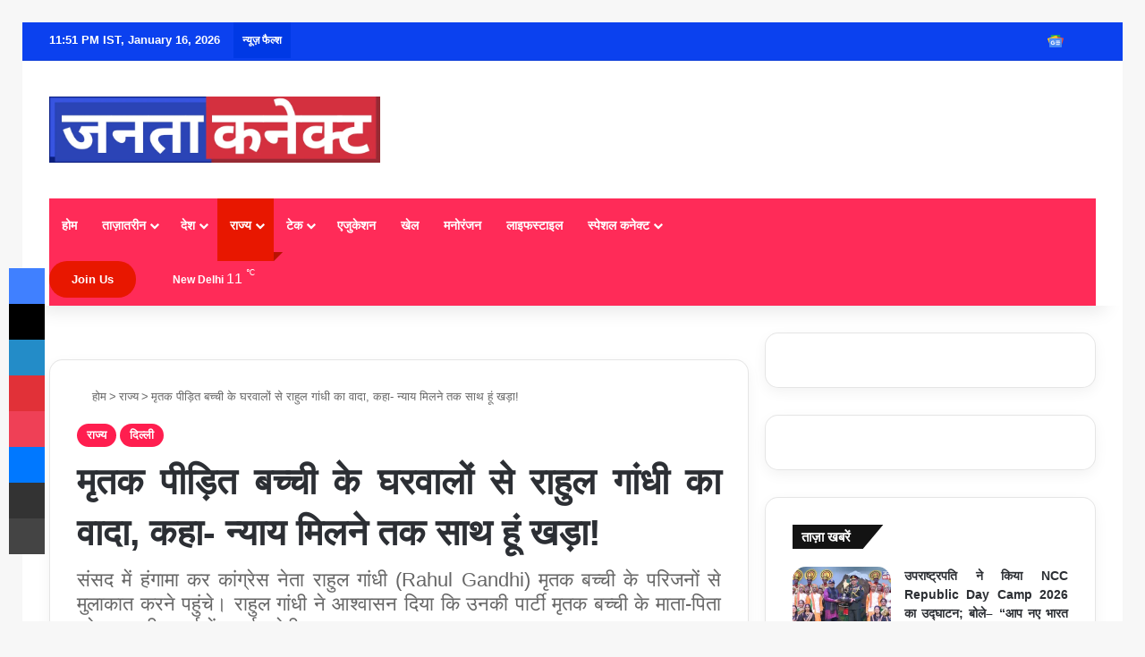

--- FILE ---
content_type: text/html; charset=UTF-8
request_url: https://jantaconnect.com/state/rahul-gandhi-met-9-year-old-victim-girls-parent-and-promised-for-justice-2968.html
body_size: 83417
content:
<!DOCTYPE html><html lang="en-GB" data-skin="light" prefix="og: https://ogp.me/ns#"><head><script data-no-optimize="1">var litespeed_docref=sessionStorage.getItem("litespeed_docref");litespeed_docref&&(Object.defineProperty(document,"referrer",{get:function(){return litespeed_docref}}),sessionStorage.removeItem("litespeed_docref"));</script> <meta charset="UTF-8"/><link rel="profile" href="//gmpg.org/xfn/11"/><meta http-equiv='x-dns-prefetch-control' content='on'><link rel='dns-prefetch' href="//cdnjs.cloudflare.com/"/><link rel='dns-prefetch' href="//ajax.googleapis.com/"/><link rel='dns-prefetch' href="//fonts.googleapis.com/"/><link rel='dns-prefetch' href="//fonts.gstatic.com/"/><link rel='dns-prefetch' href="//s.gravatar.com/"/><link rel='dns-prefetch' href="//www.google-analytics.com/"/><style id='tie-critical-css' type='text/css'>:root{--brand-color:#0669ff;--dark-brand-color:#0051cc;--bright-color:#FFF;--base-color:#2c2f34}html{-ms-touch-action:manipulation;touch-action:manipulation;-webkit-text-size-adjust:100%;-ms-text-size-adjust:100%}article,aside,details,figcaption,figure,footer,header,main,menu,nav,section,summary{display:block}audio,canvas,progress,video{display:inline-block}audio:not([controls]){display:none;height:0}progress{vertical-align:baseline}[hidden],template{display:none}a{background-color:transparent}a:active,a:hover{outline-width:0}abbr[title]{border-bottom:none;text-decoration:underline;text-decoration:underline dotted}b,strong{font-weight:inherit}b,strong{font-weight:600}dfn{font-style:italic}mark{background-color:#ff0;color:#000}small{font-size:80%}sub,sup{font-size:75%;line-height:0;position:relative;vertical-align:baseline}sub{bottom:-0.25em}sup{top:-0.5em}img{border-style:none}svg:not(:root){overflow:hidden}figure{margin:1em 0}hr{box-sizing:content-box;height:0;overflow:visible}button,input,select,textarea{font:inherit}optgroup{font-weight:bold}button,input,select{overflow:visible}button,input,select,textarea{margin:0}button,select{text-transform:none}[type=button],[type=reset],[type=submit],button{cursor:pointer}[disabled]{cursor:default}[type=reset],[type=submit],button,html [type=button]{-webkit-appearance:button}button::-moz-focus-inner,input::-moz-focus-inner{border:0;padding:0}button:-moz-focusring,input:-moz-focusring{outline:1px dotted ButtonText}fieldset{border:1px solid #c0c0c0;margin:0 2px;padding:0.35em 0.625em 0.75em}legend{box-sizing:border-box;color:inherit;display:table;max-width:100%;padding:0;white-space:normal}textarea{overflow:auto}[type=checkbox],[type=radio]{box-sizing:border-box;padding:0}[type=number]::-webkit-inner-spin-button,[type=number]::-webkit-outer-spin-button{height:auto}[type=search]{-webkit-appearance:textfield}[type=search]::-webkit-search-cancel-button,[type=search]::-webkit-search-decoration{-webkit-appearance:none}*{padding:0;margin:0;list-style:none;border:0;outline:none;box-sizing:border-box}:after,:before{box-sizing:border-box}body{background:#F7F7F7;color:var(--base-color);font-family:-apple-system,BlinkMacSystemFont,"Segoe UI",Roboto,Oxygen,Oxygen-Sans,Ubuntu,Cantarell,"Helvetica Neue","Open Sans",Arial,sans-serif;font-size:13px;line-height:21px}.the-subtitle,h1,h2,h3,h4,h5,h6{line-height:1.4;font-weight:600}h1{font-size:41px;font-weight:700}h2{font-size:27px}h3{font-size:23px}.the-subtitle,h4{font-size:17px}h5{font-size:13px}h6{font-size:12px}a{color:var(--base-color);text-decoration:none;transition:0.15s}.brand-title,a:hover{color:var(--brand-color)}embed,img,object{max-width:100%;height:auto}iframe{max-width:100%}p{line-height:1.7}.comment-form-comment label,.says,.screen-reader-text{clip:rect(1px,1px,1px,1px);position:absolute!important;height:1px;width:1px;overflow:hidden}.stream-title{margin-bottom:3px;font-size:11px;color:#a5a5a5;display:block}.stream-item{text-align:center;position:relative;z-index:2;margin:20px 0;padding:0}.stream-item iframe{margin:0 auto}.stream-item img{max-width:100%;width:auto;height:auto;margin:0 auto;display:inline-block;vertical-align:middle}.stream-item.stream-item-above-header{margin:0}.stream-item.stream-item-between .post-item-inner{width:100%;display:block}.post-layout-8.is-header-layout-1.has-header-ad .entry-header-outer,body.post-layout-8.has-header-below-ad .entry-header-outer{padding-top:0}.has-header-below-ad.post-layout-6 .featured-area,.is-header-layout-1.has-header-ad.post-layout-6 .featured-area,.stream-item-top-wrapper~.stream-item-below-header{margin-top:0}.has-header-below-ad .fullwidth-entry-title.container-wrapper,.has-header-below-ad .is-first-section,.is-header-layout-1.has-header-ad .fullwidth-entry-title,.is-header-layout-1.has-header-ad .is-first-section{padding-top:0;margin-top:0}@media (max-width:991px){body:not(.is-header-layout-1).has-header-below-ad.has-header-ad .top-nav-below .has-breaking-news{margin-bottom:20px}.has-header-ad .fullwidth-entry-title.container-wrapper,.has-header-ad.has-header-below-ad .stream-item-below-header,.page.has-header-ad:not(.has-header-below-ad) #content,.single.has-header-ad:not(.has-header-below-ad) #content{margin-top:0}.has-header-ad .is-first-section{padding-top:0}.has-header-ad:not(.has-header-below-ad) .buddypress-header-outer{margin-bottom:15px}}.has-full-width-logo .stream-item-top-wrapper,.header-layout-2 .stream-item-top-wrapper{width:100%;max-width:100%;float:none;clear:both}@media (min-width:992px){.header-layout-2.has-normal-width-logo .stream-item-top-wrapper{margin-top:0}}.header-layout-3.no-stream-item .logo-container{width:100%;float:none}@media (min-width:992px){.header-layout-3.has-normal-width-logo .stream-item-top img{float:right}}@media (max-width:991px){.header-layout-3.has-normal-width-logo .stream-item-top{clear:both}}#background-stream-cover{top:0;left:0;z-index:0;overflow:hidden;width:100%;height:100%;position:fixed}@media (max-width:768px){.hide_back_top_button #go-to-top,.hide_banner_above .stream-item-above-post,.hide_banner_above_content .stream-item-above-post-content,.hide_banner_below .stream-item-below-post,.hide_banner_below_content .stream-item-below-post-content,.hide_banner_below_header .stream-item-below-header,.hide_banner_bottom .stream-item-above-footer,.hide_banner_comments .stream-item-below-post-comments,.hide_banner_header .stream-item-above-header,.hide_banner_top .stream-item-top-wrapper,.hide_breadcrumbs #breadcrumb,.hide_breaking_news #top-nav,.hide_copyright #site-info,.hide_footer #footer-widgets-container,.hide_footer_instagram #footer-instagram,.hide_footer_tiktok #footer-tiktok,.hide_inline_related_posts #inline-related-post,.hide_post_authorbio .post-components .about-author,.hide_post_nav .prev-next-post-nav,.hide_post_newsletter #post-newsletter,.hide_read_more_buttons .more-link,.hide_read_next #read-next-block,.hide_related #related-posts,.hide_share_post_bottom .share-buttons-bottom,.hide_share_post_top .share-buttons-top,.hide_sidebars .sidebar{display:none!important}}.tie-icon:before,[class*=" tie-icon-"],[class^=tie-icon-]{font-family:"tiefonticon"!important;speak:never;font-style:normal;font-weight:normal;font-variant:normal;text-transform:none;line-height:1;-webkit-font-smoothing:antialiased;-moz-osx-font-smoothing:grayscale;display:inline-block}body.tie-no-js .bbp-template-notice,body.tie-no-js .comp-sub-menu,body.tie-no-js .indicator-hint,body.tie-no-js .menu-counter-bubble-outer,body.tie-no-js .menu-sub-content,body.tie-no-js .notifications-total-outer,body.tie-no-js .tooltip,body.tie-no-js .woocommerce-error,body.tie-no-js .woocommerce-info,body.tie-no-js .woocommerce-message,body.tie-no-js a.remove{display:none!important}body.tie-no-js .fa,body.tie-no-js .fab,body.tie-no-js .far,body.tie-no-js .fas,body.tie-no-js .tie-icon:before,body.tie-no-js .weather-icon,body.tie-no-js [class*=" tie-icon-"],body.tie-no-js [class^=tie-icon-]{visibility:hidden!important}body.tie-no-js [class*=" tie-icon-"]:before,body.tie-no-js [class^=tie-icon-]:before{content:"\f105"}#autocomplete-suggestions,.tie-popup{display:none}.container{margin-right:auto;margin-left:auto;padding-left:15px;padding-right:15px}.container:after{content:"";display:table;clear:both}@media (min-width:768px){.container{width:100%}}@media (min-width:1200px){.container{max-width:1200px}}.tie-row{margin-left:-15px;margin-right:-15px}.tie-row:after{content:"";display:table;clear:both}.tie-col-md-1,.tie-col-md-10,.tie-col-md-11,.tie-col-md-12,.tie-col-md-2,.tie-col-md-3,.tie-col-md-4,.tie-col-md-5,.tie-col-md-6,.tie-col-md-7,.tie-col-md-8,.tie-col-md-9,.tie-col-sm-1,.tie-col-sm-10,.tie-col-sm-11,.tie-col-sm-12,.tie-col-sm-2,.tie-col-sm-3,.tie-col-sm-4,.tie-col-sm-5,.tie-col-sm-6,.tie-col-sm-7,.tie-col-sm-8,.tie-col-sm-9,.tie-col-xs-1,.tie-col-xs-10,.tie-col-xs-11,.tie-col-xs-12,.tie-col-xs-2,.tie-col-xs-3,.tie-col-xs-4,.tie-col-xs-5,.tie-col-xs-6,.tie-col-xs-7,.tie-col-xs-8,.tie-col-xs-9{position:relative;min-height:1px;padding-left:15px;padding-right:15px}.tie-col-xs-1,.tie-col-xs-10,.tie-col-xs-11,.tie-col-xs-12,.tie-col-xs-2,.tie-col-xs-3,.tie-col-xs-4,.tie-col-xs-5,.tie-col-xs-6,.tie-col-xs-7,.tie-col-xs-8,.tie-col-xs-9{float:left}.tie-col-xs-1{width:8.3333333333%}.tie-col-xs-2{width:16.6666666667%}.tie-col-xs-3{width:25%}.tie-col-xs-4{width:33.3333333333%}.tie-col-xs-5{width:41.6666666667%}.tie-col-xs-6{width:50%}.tie-col-xs-7{width:58.3333333333%}.tie-col-xs-8{width:66.6666666667%}.tie-col-xs-9{width:75%}.tie-col-xs-10{width:83.3333333333%}.tie-col-xs-11{width:91.6666666667%}.tie-col-xs-12{width:100%}@media (min-width:768px){.tie-col-sm-1,.tie-col-sm-10,.tie-col-sm-11,.tie-col-sm-12,.tie-col-sm-2,.tie-col-sm-3,.tie-col-sm-4,.tie-col-sm-5,.tie-col-sm-6,.tie-col-sm-7,.tie-col-sm-8,.tie-col-sm-9{float:left}.tie-col-sm-1{width:8.3333333333%}.tie-col-sm-2{width:16.6666666667%}.tie-col-sm-3{width:25%}.tie-col-sm-4{width:33.3333333333%}.tie-col-sm-5{width:41.6666666667%}.tie-col-sm-6{width:50%}.tie-col-sm-7{width:58.3333333333%}.tie-col-sm-8{width:66.6666666667%}.tie-col-sm-9{width:75%}.tie-col-sm-10{width:83.3333333333%}.tie-col-sm-11{width:91.6666666667%}.tie-col-sm-12{width:100%}}@media (min-width:992px){.tie-col-md-1,.tie-col-md-10,.tie-col-md-11,.tie-col-md-12,.tie-col-md-2,.tie-col-md-3,.tie-col-md-4,.tie-col-md-5,.tie-col-md-6,.tie-col-md-7,.tie-col-md-8,.tie-col-md-9{float:left}.tie-col-md-1{width:8.3333333333%}.tie-col-md-2{width:16.6666666667%}.tie-col-md-3{width:25%}.tie-col-md-4{width:33.3333333333%}.tie-col-md-5{width:41.6666666667%}.tie-col-md-6{width:50%}.tie-col-md-7{width:58.3333333333%}.tie-col-md-8{width:66.6666666667%}.tie-col-md-9{width:75%}.tie-col-md-10{width:83.3333333333%}.tie-col-md-11{width:91.6666666667%}.tie-col-md-12{width:100%}}.tie-alignleft{float:left}.tie-alignright{float:right}.tie-aligncenter{clear:both;margin-left:auto;margin-right:auto}.fullwidth{width:100%!important}.alignleft{float:left;margin:0.375em 1.75em 1em 0}.alignright{float:right;margin:0.375em 0 1em 1.75em}.aligncenter{clear:both;display:block;margin:0 auto 1.75em;text-align:center;margin-left:auto;margin-right:auto;margin-top:6px;margin-bottom:6px}@media (max-width:767px){.entry .alignleft,.entry .alignleft img,.entry .alignright,.entry .alignright img{float:none;clear:both;display:block;margin:0 auto 1.75em}}.clearfix:after,.clearfix:before{content:" ";display:block;height:0;overflow:hidden}.clearfix:after{clear:both}#tie-wrapper,.tie-container{height:100%;min-height:650px}.tie-container{position:relative;overflow:hidden}#tie-wrapper{background:#fff;position:relative;z-index:108;height:100%;margin:0 auto}.container-wrapper{background:#ffffff;border:1px solid rgba(0,0,0,0.1);border-radius:2px;padding:30px}#content{margin-top:30px}@media (max-width:991px){#content{margin-top:15px}}.site-content{-ms-word-wrap:break-word;word-wrap:break-word}.boxed-layout #tie-wrapper,.boxed-layout .fixed-nav{max-width:1230px}.boxed-layout.wrapper-has-shadow #tie-wrapper{box-shadow:0 1px 7px rgba(171,171,171,0.5)}@media (min-width:992px){.boxed-layout #main-nav.fixed-nav,.boxed-layout #tie-wrapper{width:95%}}@media (min-width:992px){.framed-layout #tie-wrapper{margin-top:25px;margin-bottom:25px}}@media (min-width:992px){.border-layout #tie-container{margin:25px}.border-layout:after,.border-layout:before{background:inherit;content:"";display:block;height:25px;left:0;bottom:0;position:fixed;width:100%;z-index:110}.border-layout:before{top:0;bottom:auto}.border-layout.admin-bar:before{top:32px}.border-layout #main-nav.fixed-nav{left:25px;right:25px;width:calc(100% - 50px)}}#header-notification-bar{background:var(--brand-color);color:#fff;position:relative;z-index:1}#header-notification-bar p a{color:#fff;text-decoration:underline}#header-notification-bar .container{display:flex;justify-content:space-between;font-size:16px;flex-wrap:wrap;align-items:center;gap:40px;min-height:65px}#header-notification-bar .container .button{font-size:14px}#header-notification-bar .container:after{display:none}@media (max-width:991px){#header-notification-bar .container{justify-content:center;padding-top:15px;padding-bottom:15px;gap:15px;flex-direction:column}}.theme-header{background:#fff;position:relative;z-index:999}.theme-header:after{content:"";display:table;clear:both}.theme-header.has-shadow{box-shadow:rgba(0,0,0,0.1) 0px 25px 20px -20px}.theme-header.top-nav-below .top-nav{z-index:8}.is-stretch-header .container{max-width:100%}#menu-components-wrap{display:flex;justify-content:space-between;width:100%;flex-wrap:wrap}.header-layout-2 #menu-components-wrap{justify-content:center}.header-layout-4 #menu-components-wrap{justify-content:flex-start}.header-layout-4 #menu-components-wrap .main-menu-wrap{flex-grow:2}.header-layout-4 #menu-components-wrap .flex-placeholder{flex-grow:1}.logo-row{position:relative}#logo{margin-top:40px;margin-bottom:40px;display:block;float:left}#logo img{vertical-align:middle}#logo img[src*=".svg"]{width:100%!important}@-moz-document url-prefix(){#logo img[src*=".svg"]{height:100px}}#logo a{display:inline-block}#logo .h1-off{position:absolute;top:-9000px;left:-9000px}#logo.text-logo a{color:var(--brand-color)}#logo.text-logo a:hover{color:var(--dark-brand-color);opacity:0.8}#tie-logo-inverted,#tie-sticky-logo-inverted{display:none}.tie-skin-inverted #tie-logo-inverted,.tie-skin-inverted #tie-sticky-logo-inverted{display:block}.tie-skin-inverted #tie-logo-default,.tie-skin-inverted #tie-sticky-logo-default{display:none}.logo-text{font-size:50px;line-height:50px;font-weight:bold}@media (max-width:670px){.logo-text{font-size:30px}}.has-full-width-logo.is-stretch-header .logo-container{padding:0}.has-full-width-logo #logo{margin:0}.has-full-width-logo #logo a,.has-full-width-logo #logo img{width:100%;height:auto;display:block}.has-full-width-logo #logo,.header-layout-2 #logo{float:none;text-align:center}.has-full-width-logo #logo img,.header-layout-2 #logo img{margin-right:auto;margin-left:auto}.has-full-width-logo .logo-container,.header-layout-2 .logo-container{width:100%;float:none}@media (max-width:991px){#theme-header.has-normal-width-logo #logo{margin:14px 0!important;text-align:left;line-height:1}#theme-header.has-normal-width-logo #logo img{width:auto;height:auto;max-width:190px}}@media (max-width:479px){#theme-header.has-normal-width-logo #logo img{max-width:160px;max-height:60px!important}}@media (max-width:991px){#theme-header.mobile-header-default.header-layout-1 .header-layout-1-logo,#theme-header.mobile-header-default:not(.header-layout-1) #logo{flex-grow:10}#theme-header.mobile-header-centered.header-layout-1 .header-layout-1-logo{width:auto!important}#theme-header.mobile-header-centered #logo{float:none;text-align:center}}.components{display:flex;align-items:center;justify-content:end}.components>li{position:relative}.components>li.social-icons-item{margin:0}.components>li>a{display:block;position:relative;width:30px;text-align:center;font-size:16px;white-space:nowrap}.components>li:hover>a,.components>li>a:hover{z-index:2}.components .avatar{border-radius:100%;position:relative;top:3px;max-width:20px}.components a.follow-btn{width:auto;padding-left:15px;padding-right:15px;overflow:hidden;font-size:12px}.components .search-bar form{width:auto;background:rgba(255,255,255,0.1);line-height:36px;border-radius:50px;position:relative}.main-nav-light .main-nav .components .search-bar form,.top-nav-light .top-nav .components .search-bar form{background:rgba(0,0,0,0.05)}.components #search-input{border:0;width:100%;background:transparent;padding:0 35px 0 20px;border-radius:0;font-size:inherit}.components #search-submit{position:absolute;right:0;top:0;width:40px;line-height:inherit;color:#777777;background:transparent;font-size:15px;padding:0;transition:color 0.15s;border:none}.components #search-submit:hover{color:var(--brand-color)}#search-submit .tie-icon-spinner{color:#fff;cursor:default;animation:tie-spin 3s infinite linear}.popup-login-icon.has-title a{width:auto;padding:0 8px}.popup-login-icon.has-title span{line-height:unset;float:left}.popup-login-icon.has-title .login-title{position:relative;font-size:13px;padding-left:4px}.weather-menu-item{display:flex;align-items:center;padding-right:5px;overflow:hidden}.weather-menu-item .weather-wrap{padding:0;overflow:inherit;line-height:23px}.weather-menu-item .weather-forecast-day{display:block;float:left;width:auto;padding:0 5px;line-height:initial}.weather-menu-item .weather-forecast-day .weather-icon{font-size:26px;margin-bottom:0}.weather-menu-item .city-data{float:left;display:block;font-size:12px}.weather-menu-item .weather-current-temp{font-size:16px;font-weight:400}.weather-menu-item .weather-current-temp sup{font-size:9px;top:-2px}.weather-menu-item .theme-notice{padding:0 10px}.components .tie-weather-widget{color:var(--base-color)}.main-nav-dark .main-nav .tie-weather-widget{color:#ffffff}.top-nav-dark .top-nav .tie-weather-widget{color:#cccccc}.components .icon-basecloud-bg:after{color:#ffffff}.main-nav-dark .main-nav .icon-basecloud-bg:after{color:#1f2024}.top-nav-dark .top-nav .icon-basecloud-bg:after{color:#1f2024}.custom-menu-button{padding-right:5px}.custom-menu-button .button{font-size:13px;display:inline-block;line-height:21px;width:auto}.header-layout-1 #menu-components-wrap{display:flex;justify-content:flex-end}.header-layout-1 .main-menu-wrapper{display:table;width:100%}.header-layout-1 #logo{line-height:1;float:left;margin-top:20px;margin-bottom:20px}.header-layout-1 .header-layout-1-logo{display:table-cell;vertical-align:middle;float:none}.is-header-bg-extended #theme-header,.is-header-bg-extended #theme-header.header-layout-1 #main-nav:not(.fixed-nav){background:transparent!important;display:inline-block!important;width:100%!important;box-shadow:none!important;transition:background 0.3s}.is-header-bg-extended #theme-header.header-layout-1 #main-nav:not(.fixed-nav):before,.is-header-bg-extended #theme-header:before{content:"";position:absolute;width:100%;left:0;right:0;top:0;height:150px;background-image:linear-gradient(to top,transparent,rgba(0,0,0,0.5))}@media (max-width:991px){.is-header-bg-extended #tie-wrapper #theme-header .logo-container:not(.fixed-nav){background:transparent;box-shadow:none;transition:background 0.3s}}.is-header-bg-extended .has-background .is-first-section{margin-top:-350px!important}.is-header-bg-extended .has-background .is-first-section>*{padding-top:350px!important}.rainbow-line{height:3px;width:100%;position:relative;z-index:2;background-image:-webkit-linear-gradient(left,#f76570 0%,#f76570 8%,#f3a46b 8%,#f3a46b 16%,#f3a46b 16%,#ffd205 16%,#ffd205 24%,#ffd205 24%,#1bbc9b 24%,#1bbc9b 25%,#1bbc9b 32%,#14b9d5 32%,#14b9d5 40%,#c377e4 40%,#c377e4 48%,#f76570 48%,#f76570 56%,#f3a46b 56%,#f3a46b 64%,#ffd205 64%,#ffd205 72%,#1bbc9b 72%,#1bbc9b 80%,#14b9d5 80%,#14b9d5 80%,#14b9d5 89%,#c377e4 89%,#c377e4 100%);background-image:linear-gradient(to right,#f76570 0%,#f76570 8%,#f3a46b 8%,#f3a46b 16%,#f3a46b 16%,#ffd205 16%,#ffd205 24%,#ffd205 24%,#1bbc9b 24%,#1bbc9b 25%,#1bbc9b 32%,#14b9d5 32%,#14b9d5 40%,#c377e4 40%,#c377e4 48%,#f76570 48%,#f76570 56%,#f3a46b 56%,#f3a46b 64%,#ffd205 64%,#ffd205 72%,#1bbc9b 72%,#1bbc9b 80%,#14b9d5 80%,#14b9d5 80%,#14b9d5 89%,#c377e4 89%,#c377e4 100%)}@media (max-width:991px){.header-layout-1 .main-menu-wrapper,.logo-container{border-width:0;display:flex;flex-flow:row nowrap;align-items:center;justify-content:space-between}}.mobile-header-components{display:none;z-index:10;height:30px;line-height:30px;flex-wrap:nowrap;flex:1 1 0%}.mobile-header-components .components{float:none;display:flex!important;justify-content:flex-start}.mobile-header-components .components li.custom-menu-link{display:inline-block;float:none}.mobile-header-components .components li.custom-menu-link>a{width:20px;padding-bottom:15px}.mobile-header-components .components li.custom-menu-link>a .menu-counter-bubble{right:calc(50% - 10px);bottom:-10px}.header-layout-1.main-nav-dark .mobile-header-components .components li.custom-menu-link>a{color:#fff}.mobile-header-components .components .comp-sub-menu{padding:10px}.dark-skin .mobile-header-components .components .comp-sub-menu{background:#1f2024}.mobile-header-components [class*=" tie-icon-"],.mobile-header-components [class^=tie-icon-]{font-size:18px;width:20px;height:20px;vertical-align:middle}.mobile-header-components .tie-mobile-menu-icon{font-size:20px}.mobile-header-components .tie-icon-grid-4,.mobile-header-components .tie-icon-grid-9{transform:scale(1.75)}.mobile-header-components .nav-icon{display:inline-block;width:20px;height:2px;background-color:var(--base-color);position:relative;top:-4px;transition:background 0.4s ease}.mobile-header-components .nav-icon:after,.mobile-header-components .nav-icon:before{position:absolute;right:0;background-color:var(--base-color);content:"";display:block;width:100%;height:100%;transition:transform 0.4s,background 0.4s,right 0.2s ease;transform:translateZ(0);backface-visibility:hidden}.mobile-header-components .nav-icon:before{transform:translateY(-7px)}.mobile-header-components .nav-icon:after{transform:translateY(7px)}.mobile-header-components .nav-icon.is-layout-2:after,.mobile-header-components .nav-icon.is-layout-2:before{width:70%;right:15%}.mobile-header-components .nav-icon.is-layout-3:after{width:60%}.mobile-header-components .nav-icon.is-layout-4:after{width:60%;right:auto;left:0}.dark-skin .mobile-header-components .nav-icon,.dark-skin .mobile-header-components .nav-icon:after,.dark-skin .mobile-header-components .nav-icon:before,.main-nav-dark.header-layout-1 .mobile-header-components .nav-icon,.main-nav-dark.header-layout-1 .mobile-header-components .nav-icon:after,.main-nav-dark.header-layout-1 .mobile-header-components .nav-icon:before{background-color:#ffffff}.dark-skin .mobile-header-components .nav-icon .menu-text,.main-nav-dark.header-layout-1 .mobile-header-components .nav-icon .menu-text{color:#ffffff}.mobile-header-components .menu-text-wrapper{white-space:nowrap;width:auto!important}.mobile-header-components .menu-text{color:var(--base-color);line-height:30px;font-size:12px;padding:0 0 0 5px;display:inline-block;transition:color 0.4s}.dark-skin .mobile-header-components .menu-text,.main-nav-dark.header-layout-1 .mobile-header-components .menu-text{color:#ffffff}#mobile-header-components-area_1 .components li.custom-menu-link>a{margin-right:15px}#mobile-header-components-area_1 .comp-sub-menu{left:0;right:auto}#mobile-header-components-area_2 .components{flex-direction:row-reverse}#mobile-header-components-area_2 .components li.custom-menu-link>a{margin-left:15px}#mobile-menu-icon:hover .nav-icon,#mobile-menu-icon:hover .nav-icon:after,#mobile-menu-icon:hover .nav-icon:before{background-color:var(--brand-color)}@media (max-width:991px){.logo-container:after,.logo-container:before{height:1px}.mobile-components-row .logo-wrapper{height:auto!important}.mobile-components-row .logo-container,.mobile-components-row.header-layout-1 .main-menu-wrapper{flex-wrap:wrap}.mobile-components-row.header-layout-1 .header-layout-1-logo,.mobile-components-row:not(.header-layout-1) #logo{flex:1 0 100%;order:-1}.mobile-components-row .mobile-header-components{padding:5px 0;height:45px}.mobile-components-row .mobile-header-components .components li.custom-menu-link>a{padding-bottom:0}#tie-body #mobile-container,.mobile-header-components{display:block}#slide-sidebar-widgets{display:none}}.top-nav{background-color:#ffffff;position:relative;z-index:10;line-height:40px;border:1px solid rgba(0,0,0,0.1);border-width:1px 0;color:var(--base-color);clear:both}.main-nav-below.top-nav-above .top-nav{border-top-width:0}.top-nav a:not(.button):not(:hover){color:var(--base-color)}.top-nav .components>li:hover>a{color:var(--brand-color)}.top-nav .search-bar{margin-top:3px;margin-bottom:3px;line-height:34px}.topbar-wrapper{display:flex;min-height:40px}.top-nav.has-components .topbar-wrapper,.top-nav.has-menu .topbar-wrapper{display:block}.top-nav .tie-alignleft,.top-nav .tie-alignright{flex-grow:1;position:relative}.top-nav.has-breaking-news .tie-alignleft{flex:1 0 100px}.top-nav.has-breaking-news .tie-alignright{flex-grow:0;z-index:1}.top-nav-boxed .top-nav.has-components .components>li:first-child:not(.search-bar),.top-nav.has-date-components .tie-alignleft .components>li:first-child:not(.search-bar),.top-nav.has-date-components-menu .components>li:first-child:not(.search-bar){border-width:0}@media (min-width:992px){.header-layout-1.top-nav-below:not(.has-shadow) .top-nav{border-width:0 0 1px}}.topbar-today-date{float:left;padding-right:15px;flex-shrink:0}.top-menu .menu a{padding:0 10px}.top-menu .menu li:hover>a{color:var(--brand-color)}.top-menu .menu ul{display:none;position:absolute;background:#ffffff}.top-menu .menu li:hover>ul{display:block}.top-menu .menu li{position:relative}.top-menu .menu ul.sub-menu a{width:200px;line-height:20px;padding:10px 15px}.tie-alignright .top-menu{float:right;border-width:0 1px}.top-menu .menu .tie-current-menu>a{color:var(--brand-color)}@media (min-width:992px){.top-nav-boxed .topbar-wrapper{padding-right:15px;padding-left:15px}.top-nav-boxed .top-nav{background:transparent!important;border-width:0}.top-nav-boxed .topbar-wrapper{background:#ffffff;border:1px solid rgba(0,0,0,0.1);border-width:1px 0;width:100%}.top-nav-boxed.has-shadow.top-nav-below .topbar-wrapper,.top-nav-boxed.has-shadow.top-nav-below-main-nav .topbar-wrapper{border-bottom-width:0!important}}.top-nav .tie-alignleft .components,.top-nav .tie-alignleft .components>li{float:left;justify-content:start}.top-nav .tie-alignleft .comp-sub-menu{right:auto;left:-1px}.top-nav-dark .top-nav{background-color:#2c2e32;color:#cccccc}.top-nav-dark .top-nav *{border-color:rgba(255,255,255,0.1)}.top-nav-dark .top-nav .breaking a{color:#cccccc}.top-nav-dark .top-nav .breaking a:hover{color:#ffffff}.top-nav-dark .top-nav .components>li.social-icons-item .social-link:not(:hover) span,.top-nav-dark .top-nav .components>li>a{color:#cccccc}.top-nav-dark .top-nav .components>li:hover>a{color:#ffffff}.top-nav-dark .top-nav .top-menu li a{color:#cccccc;border-color:rgba(255,255,255,0.04)}.top-nav-dark .top-menu ul{background:#2c2e32}.top-nav-dark .top-menu li:hover>a{background:rgba(0,0,0,0.1);color:var(--brand-color)}.top-nav-dark.top-nav-boxed .top-nav{background-color:transparent}.top-nav-dark.top-nav-boxed .topbar-wrapper{background-color:#2c2e32}.top-nav-dark.top-nav-boxed.top-nav-above.main-nav-below .topbar-wrapper{border-width:0}.main-nav-light #main-nav .weather-icon .icon-basecloud-bg,.main-nav-light #main-nav .weather-icon .icon-cloud,.main-nav-light #main-nav .weather-icon .icon-cloud-behind,.top-nav-light #top-nav .weather-icon .icon-basecloud-bg,.top-nav-light #top-nav .weather-icon .icon-cloud,.top-nav-light #top-nav .weather-icon .icon-cloud-behind{color:#d3d3d3}@media (max-width:991px){.theme-header .components,.top-menu,.top-nav:not(.has-breaking-news),.topbar-today-date{display:none}}.breaking{display:none}.main-nav-wrapper{position:relative;z-index:4}.main-nav-below.top-nav-below-main-nav .main-nav-wrapper{z-index:9}.main-nav-above.top-nav-below .main-nav-wrapper{z-index:10}.main-nav{background-color:var(--main-nav-background);color:var(--main-nav-primary-color);position:relative;border:1px solid var(--main-nav-main-border-color);border-width:1px 0}.main-menu-wrapper{position:relative}@media (min-width:992px){.header-menu .menu{display:flex}.header-menu .menu a{display:block;position:relative}.header-menu .menu>li>a{white-space:nowrap}.header-menu .menu .sub-menu a{padding:8px 10px}.header-menu .menu a:hover,.header-menu .menu li:hover>a{z-index:2}.header-menu .menu ul:not(.sub-menu-columns):not(.sub-menu-columns-item):not(.sub-list):not(.mega-cat-sub-categories):not(.slider-arrow-nav){box-shadow:0 2px 5px rgba(0,0,0,0.1)}.header-menu .menu ul li{position:relative}.header-menu .menu ul a{border-width:0 0 1px;transition:0.15s}.header-menu .menu ul ul{top:0;left:100%}#main-nav{z-index:9;line-height:60px}.main-menu .menu a{transition:0.15s}.main-menu .menu>li>a{padding:0 14px;font-size:14px;font-weight:700}.main-menu .menu>li>.menu-sub-content{border-top:2px solid var(--main-nav-primary-color)}.main-menu .menu>li.is-icon-only>a{padding:0 20px;line-height:inherit}.main-menu .menu>li.is-icon-only>a:before{display:none}.main-menu .menu>li.is-icon-only>a .tie-menu-icon{font-size:160%;transform:translateY(15%)}.main-menu .menu ul{line-height:20px;z-index:1}.main-menu .menu .mega-cat-more-links .tie-menu-icon,.main-menu .menu .mega-link-column .tie-menu-icon,.main-menu .menu .mega-recent-featured-list .tie-menu-icon,.main-menu .menu .sub-menu .tie-menu-icon{width:20px}.main-menu .menu-sub-content{background:var(--main-nav-background);display:none;padding:15px;width:230px;position:absolute;box-shadow:0 3px 4px rgba(0,0,0,0.2)}.main-menu .menu-sub-content a{width:200px}.main-menu ul li:hover>.menu-sub-content,.main-menu ul li[aria-expanded=true]>.mega-menu-block,.main-menu ul li[aria-expanded=true]>ul{display:block;z-index:1}nav.main-nav.menu-style-default .menu>li.tie-current-menu{border-bottom:5px solid var(--main-nav-primary-color);margin-bottom:-5px}nav.main-nav.menu-style-default .menu>li.tie-current-menu>a:after{content:"";width:20px;height:2px;position:absolute;margin-top:17px;left:50%;top:50%;bottom:auto;right:auto;transform:translateX(-50%) translateY(-50%);background:#2c2f34;transition:0.3s}nav.main-nav.menu-style-solid-bg .menu>li.tie-current-menu>a,nav.main-nav.menu-style-solid-bg .menu>li:hover>a{background-color:var(--main-nav-primary-color);color:var(--main-nav-contrast-primary-color)}nav.main-nav.menu-style-side-arrow .menu>li.tie-current-menu{border-bottom-color:var(--main-nav-primary-color);border-bottom-width:10px!important;border-bottom-style:solid;margin-bottom:-10px}nav.main-nav.menu-style-side-arrow .menu>li.tie-current-menu+.tie-current-menu{border-bottom:none!important}nav.main-nav.menu-style-side-arrow .menu>li.tie-current-menu+.tie-current-menu>a:after{display:none!important}nav.main-nav.menu-style-side-arrow .menu>li.tie-current-menu>a:after{position:absolute;content:"";width:0;height:0;background-color:transparent;border-top:10px solid var(--main-nav-primary-color);border-right:10px solid transparent;bottom:-10px;left:100%;filter:brightness(80%)}nav.main-nav.menu-style-side-arrow .menu>li.tie-current-menu.mega-menu:hover:after,nav.main-nav.menu-style-side-arrow .menu>li.tie-current-menu.mega-menu:hover>a:after,nav.main-nav.menu-style-side-arrow .menu>li.tie-current-menu.menu-item-has-children:hover:after,nav.main-nav.menu-style-side-arrow .menu>li.tie-current-menu.menu-item-has-children:hover>a:after{display:none}nav.main-nav.menu-style-minimal .menu>li.tie-current-menu>a,nav.main-nav.menu-style-minimal .menu>li:hover>a{color:var(--main-nav-primary-color)!important}nav.main-nav.menu-style-minimal .menu>li.tie-current-menu>a:before,nav.main-nav.menu-style-minimal .menu>li:hover>a:before{border-top-color:var(--main-nav-primary-color)!important}nav.main-nav.menu-style-border-bottom .menu>li.tie-current-menu{border-bottom:3px solid var(--main-nav-primary-color);margin-bottom:-3px}nav.main-nav.menu-style-border-top .menu>li.tie-current-menu{border-top:3px solid var(--main-nav-primary-color);margin-bottom:-3px}nav.main-nav.menu-style-line .menu>li>a:after{content:"";left:50%;top:50%;bottom:auto;right:auto;transform:translateX(-50%) translateY(-50%);height:3px;position:absolute;margin-top:14px;background:var(--main-nav-primary-color);transition:0.4s;width:0}nav.main-nav.menu-style-line .menu>li.tie-current-menu>a:after,nav.main-nav.menu-style-line .menu>li:hover>a:after{width:50%}nav.main-nav.menu-style-arrow .menu>li.tie-current-menu>a:after{border-color:#fff transparent transparent;border-top-color:var(--main-nav-primary-color);border-style:solid;border-width:7px 7px 0;display:block;height:0;left:50%;margin-left:-7px;top:0!important;width:0;content:"";position:absolute}nav.main-nav.menu-style-vertical-line .menu>li.tie-current-menu>a:after{content:"";width:2px;height:20px;position:absolute;margin-top:17px;left:50%;right:auto;transform:translateX(-50%);bottom:0;background:var(--main-nav-primary-color)}.header-layout-1 .main-menu-wrap .menu>li:only-child:not(.mega-menu){position:relative}.header-layout-1 .main-menu-wrap .menu>li:only-child>.menu-sub-content{right:0;left:auto}.header-layout-1 .main-menu-wrap .menu>li:only-child>.menu-sub-content ul{left:auto;right:100%}nav.main-nav .components>li:hover>a{color:var(--brand-color)}.main-nav .components li a:hover,.main-nav .menu ul li.current-menu-item:not(.mega-link-column)>a,.main-nav .menu ul li:hover>a:not(.megamenu-pagination){color:var(--main-nav-primary-color)}.main-nav .components li a,.main-nav .menu a{color:var(--main-nav-text-color)}.main-nav .components li a.button:hover,.main-nav .components li a.checkout-button,.main-nav .components li.custom-menu-button:hover a.button{color:var(--main-nav-contrast-primary-color)}.main-nav-light{--main-nav-background:#FFFFFF;--main-nav-secondry-background:rgba(0,0,0,0.03);--main-nav-primary-color:var(--brand-color);--main-nav-contrast-primary-color:var(--bright-color);--main-nav-text-color:var(--base-color);--main-nav-secondry-text-color:rgba(0,0,0,0.5);--main-nav-main-border-color:rgba(0,0,0,0.1);--main-nav-secondry-border-color:rgba(0,0,0,0.08)}.main-nav-light.fixed-nav{background-color:rgba(255,255,255,0.95)}.main-nav-dark{--main-nav-background:#1f2024;--main-nav-secondry-background:rgba(0,0,0,0.2);--main-nav-primary-color:var(--brand-color);--main-nav-contrast-primary-color:var(--bright-color);--main-nav-text-color:#FFFFFF;--main-nav-secondry-text-color:rgba(225,255,255,0.5);--main-nav-main-border-color:rgba(255,255,255,0.07);--main-nav-secondry-border-color:rgba(255,255,255,0.04)}.main-nav-dark .main-nav,.main-nav-dark .main-nav ul.cats-horizontal li a{border-width:0}.main-nav-dark .main-nav.fixed-nav{background-color:rgba(31,32,36,0.95)}}@media (min-width:992px){.mega-menu>a:before,header .menu-item-has-children>a:before{content:"";position:absolute;right:10px;top:50%;bottom:auto;transform:translateY(-50%);font-family:"tiefonticon"!important;font-style:normal;font-weight:normal;font-variant:normal;text-transform:none;content:"\f079";font-size:11px;line-height:1}.mega-menu .menu-item-has-children>a:before,header .menu-item-has-children .menu-item-has-children>a:before{content:"\f106";font-size:15px}.menu .mega-menu:not(.is-icon-only)>a,.menu>.menu-item-has-children:not(.is-icon-only)>a{padding-right:25px}}@media (min-width:992px){.main-nav-boxed .main-nav{border-width:0}.main-nav-boxed .main-menu-wrapper{float:left;width:100%;background-color:var(--main-nav-background);padding-right:15px}.main-nav-boxed.main-nav-light .main-menu-wrapper{border:1px solid var(--main-nav-main-border-color)}.dark-skin .main-nav-boxed.main-nav-light .main-menu-wrapper{border-width:0}.main-nav-boxed.main-nav-light .fixed-nav .main-menu-wrapper{border-color:transparent}.main-nav-above.top-nav-above #main-nav:not(.fixed-nav){top:-1px}.main-nav-below.top-nav-below #main-nav:not(.fixed-nav){bottom:-1px}.dark-skin .main-nav-below.top-nav-above #main-nav{border-width:0}.dark-skin .main-nav-below.top-nav-below-main-nav #main-nav{border-top-width:0}}.main-nav-boxed .fixed-nav .main-menu-wrapper,.main-nav-boxed .main-nav:not(.fixed-nav),.theme-header:not(.main-nav-boxed) .fixed-nav .main-menu-wrapper{background:transparent!important}@media (min-width:992px){.header-layout-1.main-nav-below.top-nav-above .main-nav{margin-top:-1px;border-top-width:0}.header-layout-1.main-nav-below.top-nav-above .breaking-title{top:0;margin-bottom:-1px}}.header-layout-1.main-nav-below.top-nav-below-main-nav .main-nav-wrapper{z-index:9}.header-layout-1.main-nav-below.top-nav-below-main-nav .main-nav{margin-bottom:-1px;bottom:0;border-top-width:0}@media (min-width:992px){.header-layout-1.main-nav-below.top-nav-below-main-nav .top-nav{margin-top:-1px}}.header-layout-1.has-shadow:not(.top-nav-below) .main-nav{border-bottom:0}#theme-header.header-layout-1>div:only-child nav{border-width:0!important}@media only screen and (min-width:992px) and (max-width:1100px){.main-nav .menu>li:not(.is-icon-only)>a{padding-left:7px;padding-right:7px}.main-nav .menu>li:not(.is-icon-only)>a:before{display:none}.main-nav .menu>li.is-icon-only>a{padding-left:15px;padding-right:15px}}.menu-tiny-label{font-size:10px;border-radius:10px;padding:2px 7px 3px;margin-left:3px;line-height:1;position:relative;top:-1px}.menu-tiny-label.menu-tiny-circle{border-radius:100%}@media (max-width:991px){#sticky-logo{display:none}}#main-nav:not(.fixed-nav) #sticky-logo,#main-nav:not(.fixed-nav) .flex-placeholder{display:none}@media (min-width:992px){#sticky-logo{overflow:hidden;float:left;vertical-align:middle}#sticky-logo a{line-height:1;display:inline-block}#sticky-logo img{position:relative;vertical-align:middle;padding:8px 10px;top:-1px;max-height:50px}.header-layout-1 #sticky-logo img,.just-before-sticky #sticky-logo img{padding:0}.header-layout-1:not(.has-custom-sticky-logo) #sticky-logo{display:none}.theme-header #sticky-logo img{opacity:0;visibility:hidden;width:0!important;transform:translateY(75%);transition:transform 0.3s cubic-bezier(0.55,0,0.1,1),opacity 0.6s cubic-bezier(0.55,0,0.1,1)}.theme-header.header-layout-1:not(.has-custom-sticky-logo) #sticky-logo img{transition:none}.theme-header:not(.header-layout-1) #main-nav:not(.fixed-nav) #sticky-logo img{margin-left:-20px}.header-layout-1 .flex-placeholder{flex-grow:1}}.theme-header .fixed-nav{position:fixed;width:100%;top:0;bottom:auto!important;z-index:100;will-change:transform;transform:translateY(-100%);transition:transform 0.3s;box-shadow:rgba(99,99,99,0.2) 0px 2px 8px 0px;border-width:0;background-color:rgba(255,255,255,0.95)}.theme-header .fixed-nav:not(.just-before-sticky){line-height:60px!important}@media (min-width:992px){.theme-header .fixed-nav:not(.just-before-sticky) .header-layout-1-logo{display:none}}.theme-header .fixed-nav:not(.just-before-sticky) #sticky-logo{display:block}.theme-header .fixed-nav:not(.just-before-sticky) #sticky-logo img{opacity:1;visibility:visible;width:auto!important;transform:translateY(0)}@media (min-width:992px){.header-layout-1:not(.just-before-sticky):not(.has-custom-sticky-logo) .fixed-nav #sticky-logo{display:block}}.admin-bar .theme-header .fixed-nav{top:32px}@media (max-width:782px){.admin-bar .theme-header .fixed-nav{top:46px}}@media (max-width:600px){.admin-bar .theme-header .fixed-nav{top:0}}@media (min-width:992px){.border-layout .theme-header .fixed-nav{top:25px}.border-layout.admin-bar .theme-header .fixed-nav{top:57px}}.theme-header .fixed-nav .container{opacity:0.95}.theme-header .fixed-nav .main-menu,.theme-header .fixed-nav .main-menu-wrapper{border-top:0}.theme-header .fixed-nav.fixed-unpinned:not(.default-behavior-mode) .main-menu .menu>li.tie-current-menu{border-bottom-width:0;margin-bottom:0}.theme-header .fixed-nav.unpinned-no-transition{transition:none}.theme-header .fixed-nav:not(.fixed-unpinned):not(.fixed-pinned) .tie-current-menu{border:none!important}.theme-header .default-behavior-mode.fixed-unpinned,.theme-header .fixed-pinned{transform:translate3d(0,0,0)}@media (max-width:991px){.theme-header .fixed-nav{transition:none}.fixed-nav#main-nav.sticky-nav-slide.sticky-down,.fixed-nav#main-nav.sticky-up,.fixed-nav.logo-container.sticky-nav-slide.sticky-down,.fixed-nav.logo-container.sticky-up{transition:transform 0.4s ease}.sticky-type-slide .fixed-nav#main-nav.sticky-nav-slide-visible,.sticky-type-slide .fixed-nav.logo-container.sticky-nav-slide-visible{transform:translateY(0)}.fixed-nav.default-behavior-mode{transform:none!important}}@media (max-width:991px){#tie-wrapper header#theme-header{box-shadow:none;background:transparent!important}.header-layout-1 .main-nav,.logo-container{border-width:0;box-shadow:0 3px 7px 0 rgba(0,0,0,0.1)}.header-layout-1.top-nav-below .main-nav:not(.fixed-nav){box-shadow:none}.is-header-layout-1.has-header-ad .top-nav-below .main-nav{border-bottom-width:1px}.header-layout-1 .main-nav,.logo-container{background-color:#ffffff}.dark-skin .logo-container,.main-nav-dark.header-layout-1 .main-nav{background-color:#1f2024}.dark-skin #theme-header .logo-container.fixed-nav{background-color:rgba(31,32,36,0.95)}.header-layout-1.main-nav-below.top-nav-below-main-nav .main-nav{margin-bottom:0}#sticky-nav-mask,.header-layout-1 #menu-components-wrap,.header-layout-2 .main-nav-wrapper,.header-layout-3 .main-nav-wrapper{display:none}.main-menu-wrapper .main-menu-wrap{width:100%}}</style><meta name="google-site-verification" content="8lJYo2Ms9zgQFiEKnwPEvBw-9MUtyOhS7SA0oXrJbcE"/><meta name="p:domain_verify" content="4609578c8e69ef702eaa3284c0e8bedb"/><title>मृतक पीड़ित बच्ची के घरवालों से राहुल गांधी का वादा, कहा- न्याय मिलने तक साथ हूं खड़ा!</title><meta name="description" content="इसी बीच संसद में हंगामा कर कांग्रेस नेता राहुल गांधी (Rahul Gandhi) मृतक बच्ची के परिजनों से मुलाकात करने पहुंचे। राहुल गांधी ने आश्वासन दिया कि"/><meta name="robots" content="follow, index, max-snippet:-1, max-video-preview:-1, max-image-preview:large"/><link rel="canonical" href="https://jantaconnect.com/state/rahul-gandhi-met-9-year-old-victim-girls-parent-and-promised-for-justice-2968.html"/><meta property="og:locale" content="en_GB"/><meta property="og:type" content="article"/><meta property="og:title" content="मृतक पीड़ित बच्ची के घरवालों से राहुल गांधी का वादा, कहा- न्याय मिलने तक साथ हूं खड़ा!"/><meta property="og:description" content="इसी बीच संसद में हंगामा कर कांग्रेस नेता राहुल गांधी (Rahul Gandhi) मृतक बच्ची के परिजनों से मुलाकात करने पहुंचे। राहुल गांधी ने आश्वासन दिया कि"/><meta property="og:url" content="https://jantaconnect.com/state/rahul-gandhi-met-9-year-old-victim-girls-parent-and-promised-for-justice-2968.html"/><meta property="og:site_name" content="Janta Connect News"/><meta property="article:publisher" content="https://www.facebook.com/Jantaconnectweb/"/><meta property="article:author" content="https://www.facebook.com/Rtr.Nitesh"/><meta property="article:tag" content="9 year old burned in delhi"/><meta property="article:tag" content="dcp delhi south west"/><meta property="article:tag" content="delhi 9 year old girl raped and mudered"/><meta property="article:tag" content="delhi rape case latest news"/><meta property="article:tag" content="rahul gandhi meet family"/><meta property="article:tag" content="rahul gandhi on rape case in delhi"/><meta property="article:section" content="राज्य"/><meta property="og:image" content="https://i0.wp.com/jantaconnect.com/wp-content/uploads/2021/08/neha-bhasin-big-boss-ott-18.jpg"/><meta property="og:image:secure_url" content="https://i0.wp.com/jantaconnect.com/wp-content/uploads/2021/08/neha-bhasin-big-boss-ott-18.jpg"/><meta property="og:image:width" content="700"/><meta property="og:image:height" content="400"/><meta property="og:image:alt" content="rahul gandhi meet 9 year old girl parents in delhi"/><meta property="og:image:type" content="image/jpeg"/><meta property="article:published_time" content="2021-08-04T12:33:59+05:30"/><meta name="twitter:card" content="summary_large_image"/><meta name="twitter:title" content="मृतक पीड़ित बच्ची के घरवालों से राहुल गांधी का वादा, कहा- न्याय मिलने तक साथ हूं खड़ा!"/><meta name="twitter:description" content="इसी बीच संसद में हंगामा कर कांग्रेस नेता राहुल गांधी (Rahul Gandhi) मृतक बच्ची के परिजनों से मुलाकात करने पहुंचे। राहुल गांधी ने आश्वासन दिया कि"/><meta name="twitter:site" content="@Jantaconnectweb"/><meta name="twitter:creator" content="@Jantaconnectweb"/><meta name="twitter:image" content="https://i0.wp.com/jantaconnect.com/wp-content/uploads/2021/08/neha-bhasin-big-boss-ott-18.jpg"/><meta name="twitter:label1" content="Written by"/><meta name="twitter:data1" content="Janta Connect"/><meta name="twitter:label2" content="Time to read"/><meta name="twitter:data2" content="3 minutes"/> <script type="application/ld+json" class="rank-math-schema">{"@context":"https://schema.org","@graph":[{"@type":"Place","@id":"https://jantaconnect.com/#place","address":{"@type":"PostalAddress","streetAddress":"Dwarka Greens Road","addressLocality":"Bharat Vihar","addressRegion":"South West Delhi","postalCode":"110078","addressCountry":"India"}},{"@type":["NewsMediaOrganization","Organization"],"@id":"https://jantaconnect.com/#organization","name":"Janta Connect News","url":"https://jantaconnect.com","sameAs":["https://www.facebook.com/Jantaconnectweb/","https://twitter.com/Jantaconnectweb"],"email":"info@jantaconnect.com","address":{"@type":"PostalAddress","streetAddress":"Dwarka Greens Road","addressLocality":"Bharat Vihar","addressRegion":"South West Delhi","postalCode":"110078","addressCountry":"India"},"logo":{"@type":"ImageObject","@id":"https://jantaconnect.com/#logo","url":"https://jantaconnect.com/wp-content/uploads/2021/08/cropped-3_20210724_092357_0002.png","contentUrl":"https://jantaconnect.com/wp-content/uploads/2021/08/cropped-3_20210724_092357_0002.png","caption":"Janta Connect News","inLanguage":"en-GB","width":"512","height":"512"},"legalName":"Jantaconnect","location":{"@id":"https://jantaconnect.com/#place"}},{"@type":"WebSite","@id":"https://jantaconnect.com/#website","url":"https://jantaconnect.com","name":"Janta Connect News","publisher":{"@id":"https://jantaconnect.com/#organization"},"inLanguage":"en-GB"},{"@type":"ImageObject","@id":"https://i0.wp.com/jantaconnect.com/wp-content/uploads/2021/08/neha-bhasin-big-boss-ott-18.jpg?fit=700%2C400&amp;ssl=1","url":"https://i0.wp.com/jantaconnect.com/wp-content/uploads/2021/08/neha-bhasin-big-boss-ott-18.jpg?fit=700%2C400&amp;ssl=1","width":"700","height":"400","caption":"rahul gandhi meet 9 year old girl parents in delhi","inLanguage":"en-GB"},{"@type":"BreadcrumbList","@id":"https://jantaconnect.com/state/rahul-gandhi-met-9-year-old-victim-girls-parent-and-promised-for-justice-2968.html#breadcrumb","itemListElement":[{"@type":"ListItem","position":"1","item":{"@id":"https://jantaconnect.com","name":"Home"}},{"@type":"ListItem","position":"2","item":{"@id":"https://jantaconnect.com/category/state","name":"\u0930\u093e\u091c\u094d\u092f"}},{"@type":"ListItem","position":"3","item":{"@id":"https://jantaconnect.com/state/rahul-gandhi-met-9-year-old-victim-girls-parent-and-promised-for-justice-2968.html","name":"\u092e\u0943\u0924\u0915 \u092a\u0940\u0921\u093c\u093f\u0924 \u092c\u091a\u094d\u091a\u0940 \u0915\u0947 \u0918\u0930\u0935\u093e\u0932\u094b\u0902 \u0938\u0947 \u0930\u093e\u0939\u0941\u0932 \u0917\u093e\u0902\u0927\u0940 \u0915\u093e \u0935\u093e\u0926\u093e, \u0915\u0939\u093e- \u0928\u094d\u092f\u093e\u092f \u092e\u093f\u0932\u0928\u0947 \u0924\u0915 \u0938\u093e\u0925 \u0939\u0942\u0902 \u0916\u0921\u093c\u093e!"}}]},{"@type":"WebPage","@id":"https://jantaconnect.com/state/rahul-gandhi-met-9-year-old-victim-girls-parent-and-promised-for-justice-2968.html#webpage","url":"https://jantaconnect.com/state/rahul-gandhi-met-9-year-old-victim-girls-parent-and-promised-for-justice-2968.html","name":"\u092e\u0943\u0924\u0915 \u092a\u0940\u0921\u093c\u093f\u0924 \u092c\u091a\u094d\u091a\u0940 \u0915\u0947 \u0918\u0930\u0935\u093e\u0932\u094b\u0902 \u0938\u0947 \u0930\u093e\u0939\u0941\u0932 \u0917\u093e\u0902\u0927\u0940 \u0915\u093e \u0935\u093e\u0926\u093e, \u0915\u0939\u093e- \u0928\u094d\u092f\u093e\u092f \u092e\u093f\u0932\u0928\u0947 \u0924\u0915 \u0938\u093e\u0925 \u0939\u0942\u0902 \u0916\u0921\u093c\u093e!","datePublished":"2021-08-04T12:33:59+05:30","dateModified":"2021-08-04T12:33:59+05:30","isPartOf":{"@id":"https://jantaconnect.com/#website"},"primaryImageOfPage":{"@id":"https://i0.wp.com/jantaconnect.com/wp-content/uploads/2021/08/neha-bhasin-big-boss-ott-18.jpg?fit=700%2C400&amp;ssl=1"},"inLanguage":"en-GB","breadcrumb":{"@id":"https://jantaconnect.com/state/rahul-gandhi-met-9-year-old-victim-girls-parent-and-promised-for-justice-2968.html#breadcrumb"}},{"@type":"Person","@id":"https://jantaconnect.com/author/shubham","name":"Janta Connect","url":"https://jantaconnect.com/author/shubham","image":{"@type":"ImageObject","@id":"https://jantaconnect.com/wp-content/litespeed/avatar/cdac03615f0104f95be072fb5d263068.jpg?ver=1767988062","url":"https://jantaconnect.com/wp-content/litespeed/avatar/cdac03615f0104f95be072fb5d263068.jpg?ver=1767988062","caption":"Janta Connect","inLanguage":"en-GB"},"sameAs":["https://jantaconnect.com/"],"worksFor":{"@id":"https://jantaconnect.com/#organization"}},{"@type":"Article","headline":"\u092e\u0943\u0924\u0915 \u092a\u0940\u0921\u093c\u093f\u0924 \u092c\u091a\u094d\u091a\u0940 \u0915\u0947 \u0918\u0930\u0935\u093e\u0932\u094b\u0902 \u0938\u0947 \u0930\u093e\u0939\u0941\u0932 \u0917\u093e\u0902\u0927\u0940 \u0915\u093e \u0935\u093e\u0926\u093e, \u0915\u0939\u093e- \u0928\u094d\u092f\u093e\u092f \u092e\u093f\u0932\u0928\u0947 \u0924\u0915 \u0938\u093e\u0925 \u0939\u0942\u0902 \u0916\u0921\u093c\u093e!","keywords":"rahul gandhi","datePublished":"2021-08-04T12:33:59+05:30","dateModified":"2021-08-04T12:33:59+05:30","articleSection":"\u0926\u093f\u0932\u094d\u0932\u0940, \u0930\u093e\u091c\u094d\u092f","author":{"@id":"https://jantaconnect.com/author/shubham","name":"Janta Connect"},"publisher":{"@id":"https://jantaconnect.com/#organization"},"description":"\u0907\u0938\u0940 \u092c\u0940\u091a \u0938\u0902\u0938\u0926 \u092e\u0947\u0902 \u0939\u0902\u0917\u093e\u092e\u093e \u0915\u0930 \u0915\u093e\u0902\u0917\u094d\u0930\u0947\u0938 \u0928\u0947\u0924\u093e \u0930\u093e\u0939\u0941\u0932 \u0917\u093e\u0902\u0927\u0940 (Rahul Gandhi) \u092e\u0943\u0924\u0915 \u092c\u091a\u094d\u091a\u0940 \u0915\u0947 \u092a\u0930\u093f\u091c\u0928\u094b\u0902 \u0938\u0947 \u092e\u0941\u0932\u093e\u0915\u093e\u0924 \u0915\u0930\u0928\u0947 \u092a\u0939\u0941\u0902\u091a\u0947\u0964 \u0930\u093e\u0939\u0941\u0932 \u0917\u093e\u0902\u0927\u0940 \u0928\u0947 \u0906\u0936\u094d\u0935\u093e\u0938\u0928 \u0926\u093f\u092f\u093e \u0915\u093f","name":"\u092e\u0943\u0924\u0915 \u092a\u0940\u0921\u093c\u093f\u0924 \u092c\u091a\u094d\u091a\u0940 \u0915\u0947 \u0918\u0930\u0935\u093e\u0932\u094b\u0902 \u0938\u0947 \u0930\u093e\u0939\u0941\u0932 \u0917\u093e\u0902\u0927\u0940 \u0915\u093e \u0935\u093e\u0926\u093e, \u0915\u0939\u093e- \u0928\u094d\u092f\u093e\u092f \u092e\u093f\u0932\u0928\u0947 \u0924\u0915 \u0938\u093e\u0925 \u0939\u0942\u0902 \u0916\u0921\u093c\u093e!","@id":"https://jantaconnect.com/state/rahul-gandhi-met-9-year-old-victim-girls-parent-and-promised-for-justice-2968.html#richSnippet","isPartOf":{"@id":"https://jantaconnect.com/state/rahul-gandhi-met-9-year-old-victim-girls-parent-and-promised-for-justice-2968.html#webpage"},"image":{"@id":"https://i0.wp.com/jantaconnect.com/wp-content/uploads/2021/08/neha-bhasin-big-boss-ott-18.jpg?fit=700%2C400&amp;ssl=1"},"inLanguage":"en-GB","mainEntityOfPage":{"@id":"https://jantaconnect.com/state/rahul-gandhi-met-9-year-old-victim-girls-parent-and-promised-for-justice-2968.html#webpage"}}]}</script> <link rel='dns-prefetch' href="//stats.wp.com/"/><link rel='dns-prefetch' href="//www.googletagmanager.com/"/><link rel='dns-prefetch' href="//fundingchoicesmessages.google.com/"/><link rel='preconnect' href="//i0.wp.com/"/><link rel='preconnect' href="//c0.wp.com/"/><link rel="alternate" type="application/rss+xml" title="Janta Connect &raquo; Feed" href="/feed"/><link rel="alternate" type="application/rss+xml" title="Janta Connect &raquo; Comments Feed" href="/comments/feed"/> <script type="litespeed/javascript">try{if('undefined'!=typeof localStorage){var tieSkin=localStorage.getItem('tie-skin')}
var html=document.getElementsByTagName('html')[0].classList,htmlSkin='light';if(html.contains('dark-skin')){htmlSkin='dark'}
if(tieSkin!=null&&tieSkin!=htmlSkin){html.add('tie-skin-inverted');var tieSkinInverted=!0}
if(tieSkin=='dark'){html.add('dark-skin')}else if(tieSkin=='light'){html.remove('dark-skin')}}catch(e){console.log(e)}</script> <style type="text/css">:root{ --tie-preset-gradient-1: linear-gradient(135deg, rgba(6, 147, 227, 1) 0%, rgb(155, 81, 224) 100%); --tie-preset-gradient-2: linear-gradient(135deg, rgb(122, 220, 180) 0%, rgb(0, 208, 130) 100%); --tie-preset-gradient-3: linear-gradient(135deg, rgba(252, 185, 0, 1) 0%, rgba(255, 105, 0, 1) 100%); --tie-preset-gradient-4: linear-gradient(135deg, rgba(255, 105, 0, 1) 0%, rgb(207, 46, 46) 100%); --tie-preset-gradient-5: linear-gradient(135deg, rgb(238, 238, 238) 0%, rgb(169, 184, 195) 100%); --tie-preset-gradient-6: linear-gradient(135deg, rgb(74, 234, 220) 0%, rgb(151, 120, 209) 20%, rgb(207, 42, 186) 40%, rgb(238, 44, 130) 60%, rgb(251, 105, 98) 80%, rgb(254, 248, 76) 100%); --tie-preset-gradient-7: linear-gradient(135deg, rgb(255, 206, 236) 0%, rgb(152, 150, 240) 100%); --tie-preset-gradient-8: linear-gradient(135deg, rgb(254, 205, 165) 0%, rgb(254, 45, 45) 50%, rgb(107, 0, 62) 100%); --tie-preset-gradient-9: linear-gradient(135deg, rgb(255, 203, 112) 0%, rgb(199, 81, 192) 50%, rgb(65, 88, 208) 100%); --tie-preset-gradient-10: linear-gradient(135deg, rgb(255, 245, 203) 0%, rgb(182, 227, 212) 50%, rgb(51, 167, 181) 100%); --tie-preset-gradient-11: linear-gradient(135deg, rgb(202, 248, 128) 0%, rgb(113, 206, 126) 100%); --tie-preset-gradient-12: linear-gradient(135deg, rgb(2, 3, 129) 0%, rgb(40, 116, 252) 100%); --tie-preset-gradient-13: linear-gradient(135deg, #4D34FA, #ad34fa); --tie-preset-gradient-14: linear-gradient(135deg, #0057FF, #31B5FF); --tie-preset-gradient-15: linear-gradient(135deg, #FF007A, #FF81BD); --tie-preset-gradient-16: linear-gradient(135deg, #14111E, #4B4462); --tie-preset-gradient-17: linear-gradient(135deg, #F32758, #FFC581); --main-nav-background: #1f2024; --main-nav-secondry-background: rgba(0,0,0,0.2); --main-nav-primary-color: #0088ff; --main-nav-contrast-primary-color: #FFFFFF; --main-nav-text-color: #FFFFFF; --main-nav-secondry-text-color: rgba(225,255,255,0.5); --main-nav-main-border-color: rgba(255,255,255,0.07); --main-nav-secondry-border-color: rgba(255,255,255,0.04); --tie-buttons-radius: 100px; }</style><link rel="alternate" title="oEmbed (JSON)" type="application/json+oembed" href="/wp-json/oembed/1.0/embed?url=https%3A%2F%2Fjantaconnect.com%2Fstate%2Frahul-gandhi-met-9-year-old-victim-girls-parent-and-promised-for-justice-2968.html"/><link rel="alternate" title="oEmbed (XML)" type="text/xml+oembed" href="/wp-json/oembed/1.0/embed?url=https%3A%2F%2Fjantaconnect.com%2Fstate%2Frahul-gandhi-met-9-year-old-victim-girls-parent-and-promised-for-justice-2968.html&#038;format=xml"/><link rel="alternate" type="application/rss+xml" title="Janta Connect &raquo; Stories Feed" href="/web-stories/feed/"><meta name="viewport" content="width=device-width, initial-scale=1.0"/><style id='wp-img-auto-sizes-contain-inline-css' type='text/css'>img:is([sizes=auto i],[sizes^="auto," i]){contain-intrinsic-size:3000px 1500px} /*# sourceURL=wp-img-auto-sizes-contain-inline-css */</style><link data-optimized="2" rel="stylesheet" href="https://jantaconnect.com/wp-content/litespeed/css/7ee4e933cec1ac0939e9a69c080da030.css?ver=650da" /><link rel='stylesheet' id='jetpack_related-posts-css' href="//c0.wp.com/p/jetpack/15.4/modules/related-posts/related-posts.css" type='text/css' media='all'/><style id='tie-css-print-inline-css' type='text/css'>html body{font-weight: 600;}html #logo.text-logo .logo-text{font-weight: 700;}html #top-nav .top-menu > ul > li > a{font-weight: 600;}html #top-nav .top-menu > ul ul li a{font-weight: 600;}html #main-nav .main-menu > ul > li > a{font-weight: 600;}html #main-nav .main-menu > ul ul li a{font-weight: 600;}html #mobile-menu li a{font-weight: 600;}html .breaking .breaking-title{font-weight: 800;}html .ticker-wrapper .ticker-content{font-weight: 800;}html body .button,html body [type="submit"]{font-weight: 700;}html #breadcrumb{font-weight: 500;}html .post-cat{font-weight: 700;}html .entry-header h1.entry-title{font-weight: 600;}html .entry-header .entry-sub-title{font-weight: 400;}html #the-post .entry-content,html #the-post .entry-content p{font-size: 19px;font-weight: 500;letter-spacing: -0.2px;line-height: 1.5;}html .comment-list .comment-body p{font-weight: 700;}html #the-post .entry-content blockquote,html #the-post .entry-content blockquote p{font-weight: 700;}html #tie-wrapper .mag-box-title h3{font-weight: 600;}@media (min-width: 768px){html .section-title.section-title-default,html .section-title-centered{font-weight: 600;}}@media (min-width: 768px){html .section-title-big{font-weight: 600;}}html #tie-wrapper .copyright-text{font-weight: 800;}html #footer .widget-title .the-subtitle{font-weight: 700;}html .entry h1{font-size: 21px;font-weight: 700;letter-spacing: -0.3px;}html .entry h2{font-size: 21px;font-weight: 700;letter-spacing: -0.3px;}html .entry h3{font-size: 21px;font-weight: 700;letter-spacing: -0.3px;}html .entry h4{font-weight: 700;}html .entry h5{font-size: 21px;font-weight: 700;}html .entry h6{font-size: 21px;font-weight: 700;}html #tie-wrapper .widget-title .the-subtitle,html #tie-wrapper #comments-title,html #tie-wrapper .comment-reply-title,html #tie-wrapper .woocommerce-tabs .panel h2,html #tie-wrapper .related.products h2,html #tie-wrapper #bbpress-forums #new-post > fieldset.bbp-form > legend,html #tie-wrapper .entry-content .review-box-header{font-weight: 800;}html .post-widget-body .post-title,html .timeline-widget ul li h3,html .posts-list-half-posts li .post-title{font-weight: 600;}html #tie-wrapper .media-page-layout .thumb-title,html #tie-wrapper .mag-box.full-width-img-news-box .posts-items>li .post-title,html #tie-wrapper .miscellaneous-box .posts-items>li:first-child .post-title,html #tie-wrapper .big-thumb-left-box .posts-items li:first-child .post-title{font-weight: 700;}@media (min-width: 992px){html .full-width .fullwidth-slider-wrapper .thumb-overlay .thumb-content .thumb-title,html .full-width .wide-next-prev-slider-wrapper .thumb-overlay .thumb-content .thumb-title,html .full-width .wide-slider-with-navfor-wrapper .thumb-overlay .thumb-content .thumb-title,html .full-width .boxed-slider-wrapper .thumb-overlay .thumb-title{font-weight: 700;}}@media (min-width: 992px){html .has-sidebar .fullwidth-slider-wrapper .thumb-overlay .thumb-content .thumb-title,html .has-sidebar .wide-next-prev-slider-wrapper .thumb-overlay .thumb-content .thumb-title,html .has-sidebar .wide-slider-with-navfor-wrapper .thumb-overlay .thumb-content .thumb-title,html .has-sidebar .boxed-slider-wrapper .thumb-overlay .thumb-title{font-weight: 700;}}@media (min-width: 768px){html #tie-wrapper .main-slider.grid-3-slides .slide .grid-item:nth-child(1) .thumb-title,html #tie-wrapper .main-slider.grid-5-first-big .slide .grid-item:nth-child(1) .thumb-title,html #tie-wrapper .main-slider.grid-5-big-centerd .slide .grid-item:nth-child(1) .thumb-title,html #tie-wrapper .main-slider.grid-4-big-first-half-second .slide .grid-item:nth-child(1) .thumb-title,html #tie-wrapper .main-slider.grid-2-big .thumb-overlay .thumb-title,html #tie-wrapper .wide-slider-three-slids-wrapper .thumb-title{font-weight: 700;}}:root:root{--brand-color: #ff1e4f;--dark-brand-color: #cd001d;--bright-color: #FFFFFF;--base-color: #2c2f34;}#reading-position-indicator{box-shadow: 0 0 10px rgba( 255,30,79,0.7);}html :root:root{--brand-color: #ff1e4f;--dark-brand-color: #cd001d;--bright-color: #FFFFFF;--base-color: #2c2f34;}html #reading-position-indicator{box-shadow: 0 0 10px rgba( 255,30,79,0.7);}html .tie-weather-widget.widget,html .container-wrapper{box-shadow: 0 5px 15px 0 rgba(0,0,0,0.05);}html .dark-skin .tie-weather-widget.widget,html .dark-skin .container-wrapper{box-shadow: 0 5px 15px 0 rgba(0,0,0,0.2);}html #header-notification-bar{background: var( --tie-preset-gradient-6 );}html #header-notification-bar{--tie-buttons-color: #FFFFFF;--tie-buttons-border-color: #FFFFFF;--tie-buttons-hover-color: #e1e1e1;--tie-buttons-hover-text: #000000;}html #header-notification-bar{--tie-buttons-text: #000000;}html #top-nav,html #top-nav .sub-menu,html #top-nav .comp-sub-menu,html #top-nav .ticker-content,html #top-nav .ticker-swipe,html .top-nav-boxed #top-nav .topbar-wrapper,html .top-nav-dark .top-menu ul,html #autocomplete-suggestions.search-in-top-nav{background-color : #0b41ef;}html #top-nav *,html #autocomplete-suggestions.search-in-top-nav{border-color: rgba( #FFFFFF,0.08);}html #top-nav .icon-basecloud-bg:after{color: #0b41ef;}html #top-nav a:not(:hover),html #top-nav input,html #top-nav #search-submit,html #top-nav .fa-spinner,html #top-nav .dropdown-social-icons li a span,html #top-nav .components > li .social-link:not(:hover) span,html #autocomplete-suggestions.search-in-top-nav a{color: #ffffff;}html #top-nav input::-moz-placeholder{color: #ffffff;}html #top-nav input:-moz-placeholder{color: #ffffff;}html #top-nav input:-ms-input-placeholder{color: #ffffff;}html #top-nav input::-webkit-input-placeholder{color: #ffffff;}html #top-nav .tie-google-search .gsc-search-box *{color: #ffffff !important;}html #top-nav .tie-google-search .gsc-search-button-v2 svg{fill: #ffffff !important;}html #top-nav,html .search-in-top-nav{--tie-buttons-color: #0083db;--tie-buttons-border-color: #0083db;--tie-buttons-text: #FFFFFF;--tie-buttons-hover-color: #0065bd;}html #top-nav a:hover,html #top-nav .menu li:hover > a,html #top-nav .menu > .tie-current-menu > a,html #top-nav .components > li:hover > a,html #top-nav .components #search-submit:hover,html #autocomplete-suggestions.search-in-top-nav .post-title a:hover{color: #0083db;}html #top-nav,html #top-nav .comp-sub-menu,html #top-nav .tie-weather-widget{color: #ffffff;}html #autocomplete-suggestions.search-in-top-nav .post-meta,html #autocomplete-suggestions.search-in-top-nav .post-meta a:not(:hover){color: rgba( 255,255,255,0.7 );}html #top-nav .weather-icon .icon-cloud,html #top-nav .weather-icon .icon-basecloud-bg,html #top-nav .weather-icon .icon-cloud-behind{color: #ffffff !important;}html #top-nav .breaking-title{color: #FFFFFF;}html #top-nav .breaking-title:before{background-color: #0039e5;}html #top-nav .breaking-news-nav li:hover{background-color: #0039e5;border-color: #0039e5;}html #main-nav .main-menu-wrapper,html #main-nav .menu-sub-content,html #main-nav .comp-sub-menu,html #main-nav ul.cats-vertical li a.is-active,html #main-nav ul.cats-vertical li a:hover,html #autocomplete-suggestions.search-in-main-nav{background-color: #ff2b58;}html #main-nav{border-width: 0;}html #theme-header #main-nav:not(.fixed-nav){bottom: 0;}html #main-nav .icon-basecloud-bg:after{color: #ff2b58;}html #autocomplete-suggestions.search-in-main-nav{border-color: rgba(255,255,255,0.07);}html .main-nav-boxed #main-nav .main-menu-wrapper{border-width: 0;}html #main-nav a:not(:hover),html #main-nav a.social-link:not(:hover) span,html #main-nav .dropdown-social-icons li a span,html #autocomplete-suggestions.search-in-main-nav a{color: #ffffff;}html #main-nav .tie-google-search .gsc-search-box *{color: #ffffff !important;}html #main-nav .tie-google-search .gsc-search-button-v2 svg{fill: #ffffff !important;}html .main-nav,html .search-in-main-nav{--main-nav-primary-color: #e81700;--tie-buttons-color: #e81700;--tie-buttons-border-color: #e81700;--tie-buttons-text: #FFFFFF;--tie-buttons-hover-color: #ca0000;}html #main-nav .mega-links-head:after,html #main-nav .cats-horizontal a.is-active,html #main-nav .cats-horizontal a:hover,html #main-nav .spinner > div{background-color: #e81700;}html #main-nav .menu ul li:hover > a,html #main-nav .menu ul li.current-menu-item:not(.mega-link-column) > a,html #main-nav .components a:hover,html #main-nav .components > li:hover > a,html #main-nav #search-submit:hover,html #main-nav .cats-vertical a.is-active,html #main-nav .cats-vertical a:hover,html #main-nav .mega-menu .post-meta a:hover,html #main-nav .mega-menu .post-box-title a:hover,html #autocomplete-suggestions.search-in-main-nav a:hover,html #main-nav .spinner-circle:after{color: #e81700;}html #main-nav .menu > li.tie-current-menu > a,html #main-nav .menu > li:hover > a,html .theme-header #main-nav .mega-menu .cats-horizontal a.is-active,html .theme-header #main-nav .mega-menu .cats-horizontal a:hover{color: #FFFFFF;}html #main-nav .menu > li.tie-current-menu > a:before,html #main-nav .menu > li:hover > a:before{border-top-color: #FFFFFF;}html #main-nav,html #main-nav input,html #main-nav #search-submit,html #main-nav .fa-spinner,html #main-nav .comp-sub-menu,html #main-nav .tie-weather-widget{color: #ffffff;}html #main-nav input::-moz-placeholder{color: #ffffff;}html #main-nav input:-moz-placeholder{color: #ffffff;}html #main-nav input:-ms-input-placeholder{color: #ffffff;}html #main-nav input::-webkit-input-placeholder{color: #ffffff;}html #main-nav .mega-menu .post-meta,html #main-nav .mega-menu .post-meta a,html #autocomplete-suggestions.search-in-main-nav .post-meta{color: rgba(255,255,255,0.6);}html #main-nav .weather-icon .icon-cloud,html #main-nav .weather-icon .icon-basecloud-bg,html #main-nav .weather-icon .icon-cloud-behind{color: #ffffff !important;}html #site-info{background-color: #e5003d;}html #footer .site-info a:hover{color: #e81700;}html a#go-to-top{background-color: #e81700;}html #tie-popup-adblock .container-wrapper{background-color: #ff1e4f !important;color: #FFFFFF;}html #tie-popup-adblock .container-wrapper .tie-btn-close:before{color: #FFFFFF;}html .social-icons-item .custom-link-1-social-icon{background-color: #333 !important;}html .social-icons-item .custom-link-1-social-icon span{color: #333;}html .social-icons-item .custom-link-1-social-icon.custom-social-img span.social-icon-img{background-image: url('https://jantaconnect.com/wp-content/uploads/2024/09/Google_News_icon.svg');}html .tie-cat-681,html .tie-cat-item-681 > span{background-color:#e67e22 !important;color:#FFFFFF !important;}html .tie-cat-681:after{border-top-color:#e67e22 !important;}html .tie-cat-681:hover{background-color:#c86004 !important;}html .tie-cat-681:hover:after{border-top-color:#c86004 !important;}html .tie-cat-1428,html .tie-cat-item-1428 > span{background-color:#2ecc71 !important;color:#FFFFFF !important;}html .tie-cat-1428:after{border-top-color:#2ecc71 !important;}html .tie-cat-1428:hover{background-color:#10ae53 !important;}html .tie-cat-1428:hover:after{border-top-color:#10ae53 !important;}html .tie-cat-1429,html .tie-cat-item-1429 > span{background-color:#9b59b6 !important;color:#FFFFFF !important;}html .tie-cat-1429:after{border-top-color:#9b59b6 !important;}html .tie-cat-1429:hover{background-color:#7d3b98 !important;}html .tie-cat-1429:hover:after{border-top-color:#7d3b98 !important;}html .tie-cat-1430,html .tie-cat-item-1430 > span{background-color:#34495e !important;color:#FFFFFF !important;}html .tie-cat-1430:after{border-top-color:#34495e !important;}html .tie-cat-1430:hover{background-color:#162b40 !important;}html .tie-cat-1430:hover:after{border-top-color:#162b40 !important;}html .tie-cat-1026,html .tie-cat-item-1026 > span{background-color:#795548 !important;color:#FFFFFF !important;}html .tie-cat-1026:after{border-top-color:#795548 !important;}html .tie-cat-1026:hover{background-color:#5b372a !important;}html .tie-cat-1026:hover:after{border-top-color:#5b372a !important;}html .tie-cat-1431,html .tie-cat-item-1431 > span{background-color:#4CAF50 !important;color:#FFFFFF !important;}html .tie-cat-1431:after{border-top-color:#4CAF50 !important;}html .tie-cat-1431:hover{background-color:#2e9132 !important;}html .tie-cat-1431:hover:after{border-top-color:#2e9132 !important;}@media (max-width: 1250px){html .share-buttons-sticky{display: none;}}@media (max-width: 991px){html .side-aside.normal-side{background: rgba(255,30,79,0.92);background: -webkit-linear-gradient(135deg,rgba(58,101,242,0.93),rgba(255,30,79,0.92) );background: -moz-linear-gradient(135deg,rgba(58,101,242,0.93),rgba(255,30,79,0.92) );background: -o-linear-gradient(135deg,rgba(58,101,242,0.93),rgba(255,30,79,0.92) );background: linear-gradient(135deg,rgba(255,30,79,0.92),rgba(58,101,242,0.93) );}}html .mobile-header-components li.custom-menu-link > a,html #mobile-menu-icon .menu-text{color: #f41a55!important;}html #mobile-menu-icon .nav-icon,html #mobile-menu-icon .nav-icon:before,html #mobile-menu-icon .nav-icon:after{background-color: #f41a55!important;}html .web-stories-list{position: relative;z-index: 1;}html .mag-box .web-stories-list{margin-bottom: 10px;margin-top: 10px;}html .web-stories-list__story-poster:after{transition: opacity 0.2s;}html .web-stories-list__story:hover .web-stories-list__story-poster:after{opacity: 0.6;}html .web-stories-list.is-view-type-carousel .web-stories-list__story,html .web-stories-list.is-view-type-grid .web-stories-list__story{min-width: 0 !important;}html .is-view-type-circles.is-carousel .web-stories-list__inner-wrapper .web-stories-list__story:not(.visible){height: var(--ws-circle-size);overflow: hidden;}html .web-stories-list-block.is-carousel .web-stories-list__story:not(.glider-slide){visibility: hidden;}html .is-view-type-list .web-stories-list__inner-wrapper{display: flex;flex-wrap: wrap;}html .is-view-type-list .web-stories-list__inner-wrapper > *{flex: 0 0 49%;margin: 0 0.5%;}@media (min-width: 676px) {html .is-view-type-carousel .web-stories-list__carousel:not(.glider){height: 277px;}}html body .mag-box .breaking,html body .social-icons-widget .social-icons-item .social-link,html body .widget_product_tag_cloud a,html body .widget_tag_cloud a,html body .post-tags a,html body .widget_layered_nav_filters a,html body .post-bottom-meta-title,html body .post-bottom-meta a,html body .post-cat,html body .show-more-button,html body #instagram-link.is-expanded .follow-button,html body .cat-counter a + span,html body .mag-box-options .slider-arrow-nav a,html body .main-menu .cats-horizontal li a,html body #instagram-link.is-compact,html body .pages-numbers a,html body .pages-nav-item,html body .bp-pagination-links .page-numbers,html body .fullwidth-area .widget_tag_cloud .tagcloud a,html body ul.breaking-news-nav li.jnt-prev,html body ul.breaking-news-nav li.jnt-next,html body #tie-popup-search-mobile table.gsc-search-box{border-radius: 35px;}html body .mag-box ul.breaking-news-nav li{border: 0 !important;}html body #instagram-link.is-compact{padding-right: 40px;padding-left: 40px;}html body .post-bottom-meta-title,html body .post-bottom-meta a,html body .more-link{padding-right: 15px;padding-left: 15px;}html body #masonry-grid .container-wrapper .post-thumb img{border-radius: 0px;}html body .video-thumbnail,html body .review-item,html body .review-summary,html body .user-rate-wrap,html body textarea,html body input,html body select{border-radius: 5px;}html body .post-content-slideshow,html body #tie-read-next,html body .prev-next-post-nav .post-thumb,html body .post-thumb img,html body .container-wrapper,html body .tie-popup-container .container-wrapper,html body .widget,html body .grid-slider-wrapper .grid-item,html body .slider-vertical-navigation .slide,html body .boxed-slider:not(.grid-slider-wrapper) .slide,html body .buddypress-wrap .activity-list .load-more a,html body .buddypress-wrap .activity-list .load-newest a,html body .woocommerce .products .product .product-img img,html body .woocommerce .products .product .product-img,html body .woocommerce .woocommerce-tabs,html body .woocommerce div.product .related.products,html body .woocommerce div.product .up-sells.products,html body .woocommerce .cart_totals,html .woocommerce .cross-sells,html body .big-thumb-left-box-inner,html body .miscellaneous-box .posts-items li:first-child,html body .single-big-img,html body .masonry-with-spaces .container-wrapper .slide,html body .news-gallery-items li .post-thumb,html body .scroll-2-box .slide,html .magazine1.archive:not(.bbpress) .entry-header-outer,html .magazine1.search .entry-header-outer,html .magazine1.archive:not(.bbpress) .mag-box .container-wrapper,html .magazine1.search .mag-box .container-wrapper,html body.magazine1 .entry-header-outer + .mag-box,html body .digital-rating-static,html body .entry q,html body .entry blockquote,html body #instagram-link.is-expanded,html body.single-post .featured-area,html body.post-layout-8 #content,html body .footer-boxed-widget-area,html body .tie-video-main-slider,html body .post-thumb-overlay,html body .widget_media_image img,html body .stream-item-mag img,html body .media-page-layout .post-element{border-radius: 15px;}html #subcategories-section .container-wrapper{border-radius: 15px !important;margin-top: 15px !important;border-top-width: 1px !important;}@media (max-width: 767px) {html .tie-video-main-slider iframe{border-top-right-radius: 15px;border-top-left-radius: 15px;}}html .magazine1.archive:not(.bbpress) .mag-box .container-wrapper,html .magazine1.search .mag-box .container-wrapper{margin-top: 15px;border-top-width: 1px;}html body .section-wrapper:not(.container-full) .wide-slider-wrapper .slider-main-container,html body .section-wrapper:not(.container-full) .wide-slider-three-slids-wrapper{border-radius: 15px;overflow: hidden;}html body .wide-slider-nav-wrapper,html body .share-buttons-bottom,html body .first-post-gradient li:first-child .post-thumb:after,html body .scroll-2-box .post-thumb:after{border-bottom-left-radius: 15px;border-bottom-right-radius: 15px;}html body .main-menu .menu-sub-content,html body .comp-sub-menu{border-bottom-left-radius: 10px;border-bottom-right-radius: 10px;}html body.single-post .featured-area{overflow: hidden;}html body #check-also-box.check-also-left{border-top-right-radius: 15px;border-bottom-right-radius: 15px;}html body #check-also-box.check-also-right{border-top-left-radius: 15px;border-bottom-left-radius: 15px;}html body .mag-box .breaking-news-nav li:last-child{border-top-right-radius: 35px;border-bottom-right-radius: 35px;}html body .mag-box .breaking-title:before{border-top-left-radius: 35px;border-bottom-left-radius: 35px;}html body .tabs li:last-child a,html body .full-overlay-title li:not(.no-post-thumb) .block-title-overlay{border-top-right-radius: 15px;}html body .center-overlay-title li:not(.no-post-thumb) .block-title-overlay,html body .tabs li:first-child a{border-top-left-radius: 15px;}.tie-slick-slider:not(.slick-initialized) .lazy-bg,.lazy-img[data-src],[data-lazy-bg] .post-thumb,[data-lazy-bg].post-thumb{background-image: url(https://jantaconnect.com/wp-content/uploads/2021/05/JantaConnect-Grey.jpg);}.dark-skin .tie-slick-slider:not(.slick-initialized) .lazy-bg,.dark-skin .lazy-img[data-src],.dark-skin [data-lazy-bg] .post-thumb,.dark-skin [data-lazy-bg].post-thumb{background-image: url(https://jantaconnect.com/wp-content/uploads/2021/05/JantaConnect-Grey.jpg);} /*# sourceURL=tie-css-print-inline-css */</style> <script id="jetpack_related-posts-js-extra" type="litespeed/javascript">var related_posts_js_options={"post_heading":"h4"}</script> <script type="litespeed/javascript" data-src="https://c0.wp.com/p/jetpack/15.4/_inc/build/related-posts/related-posts.min.js" id="jetpack_related-posts-js"></script> <script type="litespeed/javascript" data-src="https://c0.wp.com/c/6.9/wp-includes/js/jquery/jquery.min.js" id="jquery-core-js"></script> <script type="litespeed/javascript" data-src="https://c0.wp.com/c/6.9/wp-includes/js/jquery/jquery-migrate.min.js" id="jquery-migrate-js"></script> <script id="elb-js-extra" type="litespeed/javascript">var elb={"datetime_format":"datetime","locale":"en_GB","interval":"30","new_post_msg":"There is %s update.","new_posts_msg":"There are %s updates.","now_more_posts":"That's it."}</script> <link rel="https://api.w.org/" href="/wp-json/"/><link rel="alternate" title="JSON" type="application/json" href="/wp-json/wp/v2/posts/2968"/><link rel="EditURI" type="application/rsd+xml" title="RSD" href="/xmlrpc.php?rsd"/><link rel='shortlink' href="/?p=2968"/><meta name="generator" content="Site Kit by Google 1.168.0"/><style>img#wpstats{display:none}</style><meta http-equiv="X-UA-Compatible" content="IE=edge"> <script type="litespeed/javascript" data-src="https://www.googletagmanager.com/gtag/js?id=G-ML9W11V8TG"></script> <script type="litespeed/javascript">window.dataLayer=window.dataLayer||[];function gtag(){dataLayer.push(arguments)}
gtag('js',new Date());gtag('config','G-ML9W11V8TG')</script> <script type="text/javascript" data-cfasync="false">var _foxpush = _foxpush || []; 
 _foxpush.push(['_setDomain', 'jantaconnetcom']); 
 (function(){ 
 var foxscript = document.createElement('script'); 
 foxscript.src = '//cdn.foxpush.net/sdk/foxpush_SDK_min.js'; 
 foxscript.type = 'text/javascript'; 
 foxscript.async = 'true'; 
 var fox_s = document.getElementsByTagName('script')[0]; 
 fox_s.parentNode.insertBefore(foxscript, fox_s);})(); 
	
	<link href="https://cdn.ampproject.org/amp-story-player-v0.css" rel="stylesheet" type="text/css">
<link href="https://webstories.dev/assets/widget/v1/circleshape.css" rel="stylesheet" type="text/css">
<script src="https://webstories.dev/assets/widget/v1/player-min.js"></script> <meta name="google-adsense-platform-account" content="ca-host-pub-2644536267352236"><meta name="google-adsense-platform-domain" content="sitekit.withgoogle.com"> <script type="litespeed/javascript" data-src="https://fundingchoicesmessages.google.com/i/pub-5376492418130696?ers=1"></script><script type="litespeed/javascript">(function(){function signalGooglefcPresent(){if(!window.frames.googlefcPresent){if(document.body){const iframe=document.createElement('iframe');iframe.style='width: 0; height: 0; border: none; z-index: -1000; left: -1000px; top: -1000px;';iframe.style.display='none';iframe.name='googlefcPresent';document.body.appendChild(iframe)}else{setTimeout(signalGooglefcPresent,0)}}}signalGooglefcPresent()})()</script> <script type="litespeed/javascript">(function(){'use strict';function aa(a){var b=0;return function(){return b<a.length?{done:!1,value:a[b++]}:{done:!0}}}var ba=typeof Object.defineProperties=="function"?Object.defineProperty:function(a,b,c){if(a==Array.prototype||a==Object.prototype)return a;a[b]=c.value;return a};function ca(a){a=["object"==typeof globalThis&&globalThis,a,"object"==typeof window&&window,"object"==typeof self&&self,"object"==typeof global&&global];for(var b=0;b<a.length;++b){var c=a[b];if(c&&c.Math==Math)return c}throw Error("Cannot find global object");}var da=ca(this);function l(a,b){if(b)a:{var c=da;a=a.split(".");for(var d=0;d<a.length-1;d++){var e=a[d];if(!(e in c))break a;c=c[e]}a=a[a.length-1];d=c[a];b=b(d);b!=d&&b!=null&&ba(c,a,{configurable:!0,writable:!0,value:b})}}
function ea(a){return a.raw=a}function n(a){var b=typeof Symbol!="undefined"&&Symbol.iterator&&a[Symbol.iterator];if(b)return b.call(a);if(typeof a.length=="number")return{next:aa(a)};throw Error(String(a)+" is not an iterable or ArrayLike")}function fa(a){for(var b,c=[];!(b=a.next()).done;)c.push(b.value);return c}var ha=typeof Object.create=="function"?Object.create:function(a){function b(){}b.prototype=a;return new b},p;if(typeof Object.setPrototypeOf=="function")p=Object.setPrototypeOf;else{var q;a:{var ja={a:!0},ka={};try{ka.__proto__=ja;q=ka.a;break a}catch(a){}q=!1}p=q?function(a,b){a.__proto__=b;if(a.__proto__!==b)throw new TypeError(a+" is not extensible");return a}:null}var la=p;function t(a,b){a.prototype=ha(b.prototype);a.prototype.constructor=a;if(la)la(a,b);else for(var c in b)if(c!="prototype")if(Object.defineProperties){var d=Object.getOwnPropertyDescriptor(b,c);d&&Object.defineProperty(a,c,d)}else a[c]=b[c];a.A=b.prototype}function ma(){for(var a=Number(this),b=[],c=a;c<arguments.length;c++)b[c-a]=arguments[c];return b}l("Object.is",function(a){return a?a:function(b,c){return b===c?b!==0||1/b===1/c:b!==b&&c!==c}});l("Array.prototype.includes",function(a){return a?a:function(b,c){var d=this;d instanceof String&&(d=String(d));var e=d.length;c=c||0;for(c<0&&(c=Math.max(c+e,0));c<e;c++){var f=d[c];if(f===b||Object.is(f,b))return!0}return!1}});l("String.prototype.includes",function(a){return a?a:function(b,c){if(this==null)throw new TypeError("The 'this' value for String.prototype.includes must not be null or undefined");if(b instanceof RegExp)throw new TypeError("First argument to String.prototype.includes must not be a regular expression");return this.indexOf(b,c||0)!==-1}});l("Number.MAX_SAFE_INTEGER",function(){return 9007199254740991});l("Number.isFinite",function(a){return a?a:function(b){return typeof b!=="number"?!1:!isNaN(b)&&b!==Infinity&&b!==-Infinity}});l("Number.isInteger",function(a){return a?a:function(b){return Number.isFinite(b)?b===Math.floor(b):!1}});l("Number.isSafeInteger",function(a){return a?a:function(b){return Number.isInteger(b)&&Math.abs(b)<=Number.MAX_SAFE_INTEGER}});l("Math.trunc",function(a){return a?a:function(b){b=Number(b);if(isNaN(b)||b===Infinity||b===-Infinity||b===0)return b;var c=Math.floor(Math.abs(b));return b<0?-c:c}});var u=this||self;function v(a,b){a:{var c=["CLOSURE_FLAGS"];for(var d=u,e=0;e<c.length;e++)if(d=d[c[e]],d==null){c=null;break a}c=d}a=c&&c[a];return a!=null?a:b}function w(a){return a};function na(a){u.setTimeout(function(){throw a},0)};var oa=v(610401301,!1),pa=v(188588736,!0),qa=v(645172343,v(1,!0));var x,ra=u.navigator;x=ra?ra.userAgentData||null:null;function z(a){return oa?x?x.brands.some(function(b){return(b=b.brand)&&b.indexOf(a)!=-1}):!1:!1}function A(a){var b;a:{if(b=u.navigator)if(b=b.userAgent)break a;b=""}return b.indexOf(a)!=-1};function B(){return oa?!!x&&x.brands.length>0:!1}function C(){return B()?z("Chromium"):(A("Chrome")||A("CriOS"))&&!(B()?0:A("Edge"))||A("Silk")};var sa=B()?!1:A("Trident")||A("MSIE");!A("Android")||C();C();A("Safari")&&(C()||(B()?0:A("Coast"))||(B()?0:A("Opera"))||(B()?0:A("Edge"))||(B()?z("Microsoft Edge"):A("Edg/"))||B()&&z("Opera"));var ta={},D=null;var ua=typeof Uint8Array!=="undefined",va=!sa&&typeof btoa==="function";var wa;function E(){return typeof BigInt==="function"};var F=typeof Symbol==="function"&&typeof Symbol()==="symbol";function xa(a){return typeof Symbol==="function"&&typeof Symbol()==="symbol"?Symbol():a}var G=xa(),ya=xa("2ex");var za=F?function(a,b){a[G]|=b}:function(a,b){a.g!==void 0?a.g|=b:Object.defineProperties(a,{g:{value:b,configurable:!0,writable:!0,enumerable:!1}})},H=F?function(a){return a[G]|0}:function(a){return a.g|0},I=F?function(a){return a[G]}:function(a){return a.g},J=F?function(a,b){a[G]=b}:function(a,b){a.g!==void 0?a.g=b:Object.defineProperties(a,{g:{value:b,configurable:!0,writable:!0,enumerable:!1}})};function Aa(a,b){J(b,(a|0)&-14591)}function Ba(a,b){J(b,(a|34)&-14557)};var K={},Ca={};function Da(a){return!(!a||typeof a!=="object"||a.g!==Ca)}function Ea(a){return a!==null&&typeof a==="object"&&!Array.isArray(a)&&a.constructor===Object}function L(a,b,c){if(!Array.isArray(a)||a.length)return!1;var d=H(a);if(d&1)return!0;if(!(b&&(Array.isArray(b)?b.includes(c):b.has(c))))return!1;J(a,d|1);return!0};var M=0,N=0;function Fa(a){var b=a>>>0;M=b;N=(a-b)/4294967296>>>0}function Ga(a){if(a<0){Fa(-a);var b=n(Ha(M,N));a=b.next().value;b=b.next().value;M=a>>>0;N=b>>>0}else Fa(a)}function Ia(a,b){b>>>=0;a>>>=0;if(b<=2097151)var c=""+(4294967296*b+a);else E()?c=""+(BigInt(b)<<BigInt(32)|BigInt(a)):(c=(a>>>24|b<<8)&16777215,b=b>>16&65535,a=(a&16777215)+c*6777216+b*6710656,c+=b*8147497,b*=2,a>=1E7&&(c+=a/1E7>>>0,a%=1E7),c>=1E7&&(b+=c/1E7>>>0,c%=1E7),c=b+Ja(c)+Ja(a));return c}
function Ja(a){a=String(a);return"0000000".slice(a.length)+a}function Ha(a,b){b=~b;a?a=~a+1:b+=1;return[a,b]};var Ka=/^-?([1-9][0-9]*|0)(\.[0-9]+)?$/;var O;function La(a,b){O=b;a=new a(b);O=void 0;return a}
function P(a,b,c){a==null&&(a=O);O=void 0;if(a==null){var d=96;c?(a=[c],d|=512):a=[];b&&(d=d&-16760833|(b&1023)<<14)}else{if(!Array.isArray(a))throw Error("narr");d=H(a);if(d&2048)throw Error("farr");if(d&64)return a;d|=64;if(c&&(d|=512,c!==a[0]))throw Error("mid");a:{c=a;var e=c.length;if(e){var f=e-1;if(Ea(c[f])){d|=256;b=f-(+!!(d&512)-1);if(b>=1024)throw Error("pvtlmt");d=d&-16760833|(b&1023)<<14;break a}}if(b){b=Math.max(b,e-(+!!(d&512)-1));if(b>1024)throw Error("spvt");d=d&-16760833|(b&1023)<<14}}}J(a,d);return a};function Ma(a){switch(typeof a){case "number":return isFinite(a)?a:String(a);case "boolean":return a?1:0;case "object":if(a)if(Array.isArray(a)){if(L(a,void 0,0))return}else if(ua&&a!=null&&a instanceof Uint8Array){if(va){for(var b="",c=0,d=a.length-10240;c<d;)b+=String.fromCharCode.apply(null,a.subarray(c,c+=10240));b+=String.fromCharCode.apply(null,c?a.subarray(c):a);a=btoa(b)}else{b===void 0&&(b=0);if(!D){D={};c="ABCDEFGHIJKLMNOPQRSTUVWXYZabcdefghijklmnopqrstuvwxyz0123456789".split("");d=["+/=","+/","-_=","-_.","-_"];for(var e=0;e<5;e++){var f=c.concat(d[e].split(""));ta[e]=f;for(var g=0;g<f.length;g++){var h=f[g];D[h]===void 0&&(D[h]=g)}}}b=ta[b];c=Array(Math.floor(a.length/3));d=b[64]||"";for(e=f=0;f<a.length-2;f+=3){var k=a[f],m=a[f+1];h=a[f+2];g=b[k>>2];k=b[(k&3)<<4|m>>4];m=b[(m&15)<<2|h>>6];h=b[h&63];c[e++]=g+k+m+h}g=0;h=d;switch(a.length-f){case 2:g=a[f+1],h=b[(g&15)<<2]||d;case 1:a=a[f],c[e]=b[a>>2]+b[(a&3)<<4|g>>4]+h+d}a=c.join("")}return a}}return a};function Na(a,b,c){a=Array.prototype.slice.call(a);var d=a.length,e=b&256?a[d-1]:void 0;d+=e?-1:0;for(b=b&512?1:0;b<d;b++)a[b]=c(a[b]);if(e){b=a[b]={};for(var f in e)Object.prototype.hasOwnProperty.call(e,f)&&(b[f]=c(e[f]))}return a}function Oa(a,b,c,d,e){if(a!=null){if(Array.isArray(a))a=L(a,void 0,0)?void 0:e&&H(a)&2?a:Pa(a,b,c,d!==void 0,e);else if(Ea(a)){var f={},g;for(g in a)Object.prototype.hasOwnProperty.call(a,g)&&(f[g]=Oa(a[g],b,c,d,e));a=f}else a=b(a,d);return a}}
function Pa(a,b,c,d,e){var f=d||c?H(a):0;d=d?!!(f&32):void 0;a=Array.prototype.slice.call(a);for(var g=0;g<a.length;g++)a[g]=Oa(a[g],b,c,d,e);c&&c(f,a);return a}function Qa(a){return a.s===K?a.toJSON():Ma(a)};function Ra(a,b,c){c=c===void 0?Ba:c;if(a!=null){if(ua&&a instanceof Uint8Array)return b?a:new Uint8Array(a);if(Array.isArray(a)){var d=H(a);if(d&2)return a;b&&(b=d===0||!!(d&32)&&!(d&64||!(d&16)));return b?(J(a,(d|34)&-12293),a):Pa(a,Ra,d&4?Ba:c,!0,!0)}a.s===K&&(c=a.h,d=I(c),a=d&2?a:La(a.constructor,Sa(c,d,!0)));return a}}function Sa(a,b,c){var d=c||b&2?Ba:Aa,e=!!(b&32);a=Na(a,b,function(f){return Ra(f,e,d)});za(a,32|(c?2:0));return a};function Ta(a,b){a=a.h;return Ua(a,I(a),b)}function Va(a,b,c,d){b=d+(+!!(b&512)-1);if(!(b<0||b>=a.length||b>=c))return a[b]}
function Ua(a,b,c,d){if(c===-1)return null;var e=b>>14&1023||536870912;if(c>=e){if(b&256)return a[a.length-1][c]}else{var f=a.length;if(d&&b&256&&(d=a[f-1][c],d!=null)){if(Va(a,b,e,c)&&ya!=null){var g;a=(g=wa)!=null?g:wa={};g=a[ya]||0;g>=4||(a[ya]=g+1,g=Error(),g.__closure__error__context__984382||(g.__closure__error__context__984382={}),g.__closure__error__context__984382.severity="incident",na(g))}return d}return Va(a,b,e,c)}}
function Wa(a,b,c,d,e){var f=b>>14&1023||536870912;if(c>=f||e&&!qa){var g=b;if(b&256)e=a[a.length-1];else{if(d==null)return;e=a[f+(+!!(b&512)-1)]={};g|=256}e[c]=d;c<f&&(a[c+(+!!(b&512)-1)]=void 0);g!==b&&J(a,g)}else a[c+(+!!(b&512)-1)]=d,b&256&&(a=a[a.length-1],c in a&&delete a[c])}
function Xa(a,b){var c=Ya;var d=d===void 0?!1:d;var e=a.h;var f=I(e),g=Ua(e,f,b,d);if(g!=null&&typeof g==="object"&&g.s===K)c=g;else if(Array.isArray(g)){var h=H(g),k=h;k===0&&(k|=f&32);k|=f&2;k!==h&&J(g,k);c=new c(g)}else c=void 0;c!==g&&c!=null&&Wa(e,f,b,c,d);e=c;if(e==null)return e;a=a.h;f=I(a);f&2||(g=e,c=g.h,h=I(c),g=h&2?La(g.constructor,Sa(c,h,!1)):g,g!==e&&(e=g,Wa(a,f,b,e,d)));return e}function Za(a,b){a=Ta(a,b);return a==null||typeof a==="string"?a:void 0}
function $a(a,b){var c=c===void 0?0:c;a=Ta(a,b);if(a!=null)if(b=typeof a,b==="number"?Number.isFinite(a):b!=="string"?0:Ka.test(a))if(typeof a==="number"){if(a=Math.trunc(a),!Number.isSafeInteger(a)){Ga(a);b=M;var d=N;if(a=d&2147483648)b=~b+1>>>0,d=~d>>>0,b==0&&(d=d+1>>>0);b=d*4294967296+(b>>>0);a=a?-b:b}}else if(b=Math.trunc(Number(a)),Number.isSafeInteger(b))a=String(b);else{if(b=a.indexOf("."),b!==-1&&(a=a.substring(0,b)),!(a[0]==="-"?a.length<20||a.length===20&&Number(a.substring(0,7))>-922337:a.length<19||a.length===19&&Number(a.substring(0,6))<922337)){if(a.length<16)Ga(Number(a));else if(E())a=BigInt(a),M=Number(a&BigInt(4294967295))>>>0,N=Number(a>>BigInt(32)&BigInt(4294967295));else{b=+(a[0]==="-");N=M=0;d=a.length;for(var e=b,f=(d-b)%6+b;f<=d;e=f,f+=6)e=Number(a.slice(e,f)),N*=1E6,M=M*1E6+e,M>=4294967296&&(N+=Math.trunc(M/4294967296),N>>>=0,M>>>=0);b&&(b=n(Ha(M,N)),a=b.next().value,b=b.next().value,M=a,N=b)}a=M;b=N;b&2147483648?E()?a=""+(BigInt(b|0)<<BigInt(32)|BigInt(a>>>0)):(b=n(Ha(a,b)),a=b.next().value,b=b.next().value,a="-"+Ia(a,b)):a=Ia(a,b)}}else a=void 0;return a!=null?a:c}function R(a,b){var c=c===void 0?"":c;a=Za(a,b);return a!=null?a:c};var S;function T(a,b,c){this.h=P(a,b,c)}T.prototype.toJSON=function(){return ab(this)};T.prototype.s=K;T.prototype.toString=function(){try{return S=!0,ab(this).toString()}finally{S=!1}};function ab(a){var b=S?a.h:Pa(a.h,Qa,void 0,void 0,!1);var c=!S;var d=pa?void 0:a.constructor.v;var e=I(c?a.h:b);if(a=b.length){var f=b[a-1],g=Ea(f);g?a--:f=void 0;e=+!!(e&512)-1;var h=b;if(g){b:{var k=f;var m={};g=!1;if(k)for(var r in k)if(Object.prototype.hasOwnProperty.call(k,r))if(isNaN(+r))m[r]=k[r];else{var y=k[r];Array.isArray(y)&&(L(y,d,+r)||Da(y)&&y.size===0)&&(y=null);y==null&&(g=!0);y!=null&&(m[r]=y)}if(g){for(var Q in m)break b;m=null}else m=k}k=m==null?f!=null:m!==f}for(var ia;a>0;a--){Q=a-1;r=h[Q];Q-=e;if(!(r==null||L(r,d,Q)||Da(r)&&r.size===0))break;ia=!0}if(h!==b||k||ia){if(!c)h=Array.prototype.slice.call(h,0,a);else if(ia||k||m)h.length=a;m&&h.push(m)}b=h}return b};function bb(a){return function(b){if(b==null||b=="")b=new a;else{b=JSON.parse(b);if(!Array.isArray(b))throw Error("dnarr");za(b,32);b=La(a,b)}return b}};function cb(a){this.h=P(a)}t(cb,T);var db=bb(cb);var U;function V(a){this.g=a}V.prototype.toString=function(){return this.g+""};var eb={};function fb(a){if(U===void 0){var b=null;var c=u.trustedTypes;if(c&&c.createPolicy){try{b=c.createPolicy("goog#html",{createHTML:w,createScript:w,createScriptURL:w})}catch(d){u.console&&u.console.error(d.message)}U=b}else U=b}a=(b=U)?b.createScriptURL(a):a;return new V(a,eb)};function gb(a){var b=ma.apply(1,arguments);if(b.length===0)return fb(a[0]);for(var c=a[0],d=0;d<b.length;d++)c+=encodeURIComponent(b[d])+a[d+1];return fb(c)};function hb(a,b){a.src=b instanceof V&&b.constructor===V?b.g:"type_error:TrustedResourceUrl";var c,d;(c=(b=(d=(c=(a.ownerDocument&&a.ownerDocument.defaultView||window).document).querySelector)==null?void 0:d.call(c,"script[nonce]"))?b.nonce||b.getAttribute("nonce")||"":"")&&a.setAttribute("nonce",c)};function ib(){return Math.floor(Math.random()*2147483648).toString(36)+Math.abs(Math.floor(Math.random()*2147483648)^Date.now()).toString(36)};function jb(a,b){b=String(b);a.contentType==="application/xhtml+xml"&&(b=b.toLowerCase());return a.createElement(b)}function kb(a){this.g=a||u.document||document};function lb(a){a=a===void 0?document:a;return a.createElement("script")};function mb(a,b,c,d,e,f){try{var g=a.g,h=lb(g);h.async=!0;hb(h,b);g.head.appendChild(h);h.addEventListener("load",function(){e();d&&g.head.removeChild(h)});h.addEventListener("error",function(){c>0?mb(a,b,c-1,d,e,f):(d&&g.head.removeChild(h),f())})}catch(k){f()}};var nb=u.atob("aHR0cHM6Ly93d3cuZ3N0YXRpYy5jb20vaW1hZ2VzL2ljb25zL21hdGVyaWFsL3N5c3RlbS8xeC93YXJuaW5nX2FtYmVyXzI0ZHAucG5n"),ob=u.atob("WW91IGFyZSBzZWVpbmcgdGhpcyBtZXNzYWdlIGJlY2F1c2UgYWQgb3Igc2NyaXB0IGJsb2NraW5nIHNvZnR3YXJlIGlzIGludGVyZmVyaW5nIHdpdGggdGhpcyBwYWdlLg=="),pb=u.atob("RGlzYWJsZSBhbnkgYWQgb3Igc2NyaXB0IGJsb2NraW5nIHNvZnR3YXJlLCB0aGVuIHJlbG9hZCB0aGlzIHBhZ2Uu");function qb(a,b,c){this.i=a;this.u=b;this.o=c;this.g=null;this.j=[];this.m=!1;this.l=new kb(this.i)}
function rb(a){if(a.i.body&&!a.m){var b=function(){sb(a);u.setTimeout(function(){tb(a,3)},50)};mb(a.l,a.u,2,!0,function(){u[a.o]||b()},b);a.m=!0}}
function sb(a){for(var b=W(1,5),c=0;c<b;c++){var d=X(a);a.i.body.appendChild(d);a.j.push(d)}b=X(a);b.style.bottom="0";b.style.left="0";b.style.position="fixed";b.style.width=W(100,110).toString()+"%";b.style.zIndex=W(2147483544,2147483644).toString();b.style.backgroundColor=ub(249,259,242,252,219,229);b.style.boxShadow="0 0 12px #888";b.style.color=ub(0,10,0,10,0,10);b.style.display="flex";b.style.justifyContent="center";b.style.fontFamily="Roboto, Arial";c=X(a);c.style.width=W(80,85).toString()+"%";c.style.maxWidth=W(750,775).toString()+"px";c.style.margin="24px";c.style.display="flex";c.style.alignItems="flex-start";c.style.justifyContent="center";d=jb(a.l.g,"IMG");d.className=ib();d.src=nb;d.alt="Warning icon";d.style.height="24px";d.style.width="24px";d.style.paddingRight="16px";var e=X(a),f=X(a);f.style.fontWeight="bold";f.textContent=ob;var g=X(a);g.textContent=pb;Y(a,e,f);Y(a,e,g);Y(a,c,d);Y(a,c,e);Y(a,b,c);a.g=b;a.i.body.appendChild(a.g);b=W(1,5);for(c=0;c<b;c++)d=X(a),a.i.body.appendChild(d),a.j.push(d)}function Y(a,b,c){for(var d=W(1,5),e=0;e<d;e++){var f=X(a);b.appendChild(f)}b.appendChild(c);c=W(1,5);for(d=0;d<c;d++)e=X(a),b.appendChild(e)}function W(a,b){return Math.floor(a+Math.random()*(b-a))}function ub(a,b,c,d,e,f){return"rgb("+W(Math.max(a,0),Math.min(b,255)).toString()+","+W(Math.max(c,0),Math.min(d,255)).toString()+","+W(Math.max(e,0),Math.min(f,255)).toString()+")"}function X(a){a=jb(a.l.g,"DIV");a.className=ib();return a}
function tb(a,b){b<=0||a.g!=null&&a.g.offsetHeight!==0&&a.g.offsetWidth!==0||(vb(a),sb(a),u.setTimeout(function(){tb(a,b-1)},50))}function vb(a){for(var b=n(a.j),c=b.next();!c.done;c=b.next())(c=c.value)&&c.parentNode&&c.parentNode.removeChild(c);a.j=[];(b=a.g)&&b.parentNode&&b.parentNode.removeChild(b);a.g=null};function wb(a,b,c,d,e){function f(k){document.body?g(document.body):k>0?u.setTimeout(function(){f(k-1)},e):b()}function g(k){k.appendChild(h);u.setTimeout(function(){h?(h.offsetHeight!==0&&h.offsetWidth!==0?b():a(),h.parentNode&&h.parentNode.removeChild(h)):a()},d)}var h=xb(c);f(3)}function xb(a){var b=document.createElement("div");b.className=a;b.style.width="1px";b.style.height="1px";b.style.position="absolute";b.style.left="-10000px";b.style.top="-10000px";b.style.zIndex="-10000";return b};function Ya(a){this.h=P(a)}t(Ya,T);function yb(a){this.h=P(a)}t(yb,T);var zb=bb(yb);function Ab(a){if(!a)return null;a=Za(a,4);var b;a===null||a===void 0?b=null:b=fb(a);return b};var Bb=ea([""]),Cb=ea([""]);function Db(a,b){this.m=a;this.o=new kb(a.document);this.g=b;this.j=R(this.g,1);this.u=Ab(Xa(this.g,2))||gb(Bb);this.i=!1;b=Ab(Xa(this.g,13))||gb(Cb);this.l=new qb(a.document,b,R(this.g,12))}Db.prototype.start=function(){Eb(this)};function Eb(a){Fb(a);mb(a.o,a.u,3,!1,function(){a:{var b=a.j;var c=u.btoa(b);if(c=u[c]){try{var d=db(u.atob(c))}catch(e){b=!1;break a}b=b===Za(d,1)}else b=!1}b?Z(a,R(a.g,14)):(Z(a,R(a.g,8)),rb(a.l))},function(){wb(function(){Z(a,R(a.g,7));rb(a.l)},function(){return Z(a,R(a.g,6))},R(a.g,9),$a(a.g,10),$a(a.g,11))})}function Z(a,b){a.i||(a.i=!0,a=new a.m.XMLHttpRequest,a.open("GET",b,!0),a.send())}function Fb(a){var b=u.btoa(a.j);a.m[b]&&Z(a,R(a.g,5))};(function(a,b){u[a]=function(){var c=ma.apply(0,arguments);u[a]=function(){};b.call.apply(b,[null].concat(c instanceof Array?c:fa(n(c))))}})("__h82AlnkH6D91__",function(a){typeof window.atob==="function"&&(new Db(window,zb(window.atob(a)))).start()})}).call(this);window.__h82AlnkH6D91__("[base64]/[base64]/[base64]/[base64]")</script> <link rel="icon" href="//i0.wp.com/jantaconnect.com/wp-content/uploads/2024/09/cropped-Janta-Connect-Site-Icon-1.jpeg?fit=32%2C32&#038;ssl=1" sizes="32x32"/><link rel="icon" href="//i0.wp.com/jantaconnect.com/wp-content/uploads/2024/09/cropped-Janta-Connect-Site-Icon-1.jpeg?fit=192%2C192&#038;ssl=1" sizes="192x192"/><link rel="apple-touch-icon" href="//i0.wp.com/jantaconnect.com/wp-content/uploads/2024/09/cropped-Janta-Connect-Site-Icon-1.jpeg?fit=180%2C180&#038;ssl=1"/><meta name="msapplication-TileImage" content="https://i0.wp.com/jantaconnect.com/wp-content/uploads/2024/09/cropped-Janta-Connect-Site-Icon-1.jpeg?fit=270%2C270&#038;ssl=1"/><style type="text/css" id="wp-custom-css">Body{ text-align: justify; }</style><style id='global-styles-inline-css' type='text/css'>:root{--wp--preset--aspect-ratio--square: 1;--wp--preset--aspect-ratio--4-3: 4/3;--wp--preset--aspect-ratio--3-4: 3/4;--wp--preset--aspect-ratio--3-2: 3/2;--wp--preset--aspect-ratio--2-3: 2/3;--wp--preset--aspect-ratio--16-9: 16/9;--wp--preset--aspect-ratio--9-16: 9/16;--wp--preset--color--black: #000000;--wp--preset--color--cyan-bluish-gray: #abb8c3;--wp--preset--color--white: #ffffff;--wp--preset--color--pale-pink: #f78da7;--wp--preset--color--vivid-red: #cf2e2e;--wp--preset--color--luminous-vivid-orange: #ff6900;--wp--preset--color--luminous-vivid-amber: #fcb900;--wp--preset--color--light-green-cyan: #7bdcb5;--wp--preset--color--vivid-green-cyan: #00d084;--wp--preset--color--pale-cyan-blue: #8ed1fc;--wp--preset--color--vivid-cyan-blue: #0693e3;--wp--preset--color--vivid-purple: #9b51e0;--wp--preset--color--global-color: #ff1e4f;--wp--preset--gradient--vivid-cyan-blue-to-vivid-purple: linear-gradient(135deg,rgb(6,147,227) 0%,rgb(155,81,224) 100%);--wp--preset--gradient--light-green-cyan-to-vivid-green-cyan: linear-gradient(135deg,rgb(122,220,180) 0%,rgb(0,208,130) 100%);--wp--preset--gradient--luminous-vivid-amber-to-luminous-vivid-orange: linear-gradient(135deg,rgb(252,185,0) 0%,rgb(255,105,0) 100%);--wp--preset--gradient--luminous-vivid-orange-to-vivid-red: linear-gradient(135deg,rgb(255,105,0) 0%,rgb(207,46,46) 100%);--wp--preset--gradient--very-light-gray-to-cyan-bluish-gray: linear-gradient(135deg,rgb(238,238,238) 0%,rgb(169,184,195) 100%);--wp--preset--gradient--cool-to-warm-spectrum: linear-gradient(135deg,rgb(74,234,220) 0%,rgb(151,120,209) 20%,rgb(207,42,186) 40%,rgb(238,44,130) 60%,rgb(251,105,98) 80%,rgb(254,248,76) 100%);--wp--preset--gradient--blush-light-purple: linear-gradient(135deg,rgb(255,206,236) 0%,rgb(152,150,240) 100%);--wp--preset--gradient--blush-bordeaux: linear-gradient(135deg,rgb(254,205,165) 0%,rgb(254,45,45) 50%,rgb(107,0,62) 100%);--wp--preset--gradient--luminous-dusk: linear-gradient(135deg,rgb(255,203,112) 0%,rgb(199,81,192) 50%,rgb(65,88,208) 100%);--wp--preset--gradient--pale-ocean: linear-gradient(135deg,rgb(255,245,203) 0%,rgb(182,227,212) 50%,rgb(51,167,181) 100%);--wp--preset--gradient--electric-grass: linear-gradient(135deg,rgb(202,248,128) 0%,rgb(113,206,126) 100%);--wp--preset--gradient--midnight: linear-gradient(135deg,rgb(2,3,129) 0%,rgb(40,116,252) 100%);--wp--preset--font-size--small: 13px;--wp--preset--font-size--medium: 20px;--wp--preset--font-size--large: 36px;--wp--preset--font-size--x-large: 42px;--wp--preset--spacing--20: 0.44rem;--wp--preset--spacing--30: 0.67rem;--wp--preset--spacing--40: 1rem;--wp--preset--spacing--50: 1.5rem;--wp--preset--spacing--60: 2.25rem;--wp--preset--spacing--70: 3.38rem;--wp--preset--spacing--80: 5.06rem;--wp--preset--shadow--natural: 6px 6px 9px rgba(0, 0, 0, 0.2);--wp--preset--shadow--deep: 12px 12px 50px rgba(0, 0, 0, 0.4);--wp--preset--shadow--sharp: 6px 6px 0px rgba(0, 0, 0, 0.2);--wp--preset--shadow--outlined: 6px 6px 0px -3px rgb(255, 255, 255), 6px 6px rgb(0, 0, 0);--wp--preset--shadow--crisp: 6px 6px 0px rgb(0, 0, 0);}:where(.is-layout-flex){gap: 0.5em;}:where(.is-layout-grid){gap: 0.5em;}body .is-layout-flex{display: flex;}.is-layout-flex{flex-wrap: wrap;align-items: center;}.is-layout-flex > :is(*, div){margin: 0;}body .is-layout-grid{display: grid;}.is-layout-grid > :is(*, div){margin: 0;}:where(.wp-block-columns.is-layout-flex){gap: 2em;}:where(.wp-block-columns.is-layout-grid){gap: 2em;}:where(.wp-block-post-template.is-layout-flex){gap: 1.25em;}:where(.wp-block-post-template.is-layout-grid){gap: 1.25em;}.has-black-color{color: var(--wp--preset--color--black) !important;}.has-cyan-bluish-gray-color{color: var(--wp--preset--color--cyan-bluish-gray) !important;}.has-white-color{color: var(--wp--preset--color--white) !important;}.has-pale-pink-color{color: var(--wp--preset--color--pale-pink) !important;}.has-vivid-red-color{color: var(--wp--preset--color--vivid-red) !important;}.has-luminous-vivid-orange-color{color: var(--wp--preset--color--luminous-vivid-orange) !important;}.has-luminous-vivid-amber-color{color: var(--wp--preset--color--luminous-vivid-amber) !important;}.has-light-green-cyan-color{color: var(--wp--preset--color--light-green-cyan) !important;}.has-vivid-green-cyan-color{color: var(--wp--preset--color--vivid-green-cyan) !important;}.has-pale-cyan-blue-color{color: var(--wp--preset--color--pale-cyan-blue) !important;}.has-vivid-cyan-blue-color{color: var(--wp--preset--color--vivid-cyan-blue) !important;}.has-vivid-purple-color{color: var(--wp--preset--color--vivid-purple) !important;}.has-black-background-color{background-color: var(--wp--preset--color--black) !important;}.has-cyan-bluish-gray-background-color{background-color: var(--wp--preset--color--cyan-bluish-gray) !important;}.has-white-background-color{background-color: var(--wp--preset--color--white) !important;}.has-pale-pink-background-color{background-color: var(--wp--preset--color--pale-pink) !important;}.has-vivid-red-background-color{background-color: var(--wp--preset--color--vivid-red) !important;}.has-luminous-vivid-orange-background-color{background-color: var(--wp--preset--color--luminous-vivid-orange) !important;}.has-luminous-vivid-amber-background-color{background-color: var(--wp--preset--color--luminous-vivid-amber) !important;}.has-light-green-cyan-background-color{background-color: var(--wp--preset--color--light-green-cyan) !important;}.has-vivid-green-cyan-background-color{background-color: var(--wp--preset--color--vivid-green-cyan) !important;}.has-pale-cyan-blue-background-color{background-color: var(--wp--preset--color--pale-cyan-blue) !important;}.has-vivid-cyan-blue-background-color{background-color: var(--wp--preset--color--vivid-cyan-blue) !important;}.has-vivid-purple-background-color{background-color: var(--wp--preset--color--vivid-purple) !important;}.has-black-border-color{border-color: var(--wp--preset--color--black) !important;}.has-cyan-bluish-gray-border-color{border-color: var(--wp--preset--color--cyan-bluish-gray) !important;}.has-white-border-color{border-color: var(--wp--preset--color--white) !important;}.has-pale-pink-border-color{border-color: var(--wp--preset--color--pale-pink) !important;}.has-vivid-red-border-color{border-color: var(--wp--preset--color--vivid-red) !important;}.has-luminous-vivid-orange-border-color{border-color: var(--wp--preset--color--luminous-vivid-orange) !important;}.has-luminous-vivid-amber-border-color{border-color: var(--wp--preset--color--luminous-vivid-amber) !important;}.has-light-green-cyan-border-color{border-color: var(--wp--preset--color--light-green-cyan) !important;}.has-vivid-green-cyan-border-color{border-color: var(--wp--preset--color--vivid-green-cyan) !important;}.has-pale-cyan-blue-border-color{border-color: var(--wp--preset--color--pale-cyan-blue) !important;}.has-vivid-cyan-blue-border-color{border-color: var(--wp--preset--color--vivid-cyan-blue) !important;}.has-vivid-purple-border-color{border-color: var(--wp--preset--color--vivid-purple) !important;}.has-vivid-cyan-blue-to-vivid-purple-gradient-background{background: var(--wp--preset--gradient--vivid-cyan-blue-to-vivid-purple) !important;}.has-light-green-cyan-to-vivid-green-cyan-gradient-background{background: var(--wp--preset--gradient--light-green-cyan-to-vivid-green-cyan) !important;}.has-luminous-vivid-amber-to-luminous-vivid-orange-gradient-background{background: var(--wp--preset--gradient--luminous-vivid-amber-to-luminous-vivid-orange) !important;}.has-luminous-vivid-orange-to-vivid-red-gradient-background{background: var(--wp--preset--gradient--luminous-vivid-orange-to-vivid-red) !important;}.has-very-light-gray-to-cyan-bluish-gray-gradient-background{background: var(--wp--preset--gradient--very-light-gray-to-cyan-bluish-gray) !important;}.has-cool-to-warm-spectrum-gradient-background{background: var(--wp--preset--gradient--cool-to-warm-spectrum) !important;}.has-blush-light-purple-gradient-background{background: var(--wp--preset--gradient--blush-light-purple) !important;}.has-blush-bordeaux-gradient-background{background: var(--wp--preset--gradient--blush-bordeaux) !important;}.has-luminous-dusk-gradient-background{background: var(--wp--preset--gradient--luminous-dusk) !important;}.has-pale-ocean-gradient-background{background: var(--wp--preset--gradient--pale-ocean) !important;}.has-electric-grass-gradient-background{background: var(--wp--preset--gradient--electric-grass) !important;}.has-midnight-gradient-background{background: var(--wp--preset--gradient--midnight) !important;}.has-small-font-size{font-size: var(--wp--preset--font-size--small) !important;}.has-medium-font-size{font-size: var(--wp--preset--font-size--medium) !important;}.has-large-font-size{font-size: var(--wp--preset--font-size--large) !important;}.has-x-large-font-size{font-size: var(--wp--preset--font-size--x-large) !important;} /*# sourceURL=global-styles-inline-css */</style><style id='web-stories-list-styles-inline-css' type='text/css'>:root{--ws-font-size-title:18px;--ws-font-size-circle-title:14px;--ws-font-size-excerpt:16px;--ws-font-size-author-date:14px;--ws-aspect-ratio:4/6;--ws-list-aspect-ratio:4/6;--ws-overlay-text-color:#fff;--ws-overlay-text-lh:1.3;--ws-story-min-width:160px;--ws-story-max-width:285px;--ws-circle-size:96px;--ws-circle-border-color:#ccc}.web-stories-list{margin-bottom:24px;margin-top:24px}.web-stories-theme-header-section .web-stories-list{margin-bottom:0;margin-top:0}.web-stories-list.is-carousel .web-stories-list__inner-wrapper{margin:0 auto;max-width:max-content;position:relative}.web-stories-list__story{cursor:pointer;position:relative}.web-stories-list.is-view-type-carousel .web-stories-list__story{min-width:var(--ws-story-min-width)}.web-stories-list.is-style-default.is-view-type-carousel .web-stories-list__story,.web-stories-list.is-style-default.is-view-type-grid .web-stories-list__story{border-radius:8px;overflow:hidden}.web-stories-list__story-poster{aspect-ratio:var(--ws-aspect-ratio);position:relative}.web-stories-list__story-poster a{aspect-ratio:var(--ws-aspect-ratio);display:block;margin:0}.web-stories-list__story-poster .web-stories-list__story-poster-placeholder{box-sizing:border-box}.web-stories-list__story-poster .web-stories-list__story-poster-placeholder a,.web-stories-list__story-poster .web-stories-list__story-poster-placeholder span{border:0;clip:rect(1px,1px,1px,1px);-webkit-clip-path:inset(50%);clip-path:inset(50%);height:1px;margin:-1px;overflow:hidden;padding:0;position:absolute!important;width:1px;word-wrap:normal!important;word-break:normal}.web-stories-list__story.web-stories-list__story--amp .web-stories-list__story-poster a{pointer-events:none}.web-stories-list__story-poster img{box-sizing:border-box;height:100%;object-fit:cover;position:absolute;width:100%}.web-stories-list__story-poster:after{background:linear-gradient(180deg,hsla(0,0%,100%,0),rgba(0,0,0,.8));content:"";display:block;height:100%;left:0;pointer-events:none;position:absolute;top:0;width:100%}.web-stories-list__story-content-overlay{line-height:var(--ws-overlay-text-lh);padding:10px}html[amp] .web-stories-list__story-content-overlay{white-space:normal}.web-stories-list.is-view-type-carousel .web-stories-list__story-content-overlay,.web-stories-list.is-view-type-grid .web-stories-list__story-content-overlay{bottom:0;color:var(--ws-overlay-text-color);position:absolute;z-index:1}.web-stories-list .story-content-overlay__title{font-size:var(--ws-font-size-title);font-weight:700}.web-stories-list .story-content-overlay__author,.web-stories-list .story-content-overlay__date{font-size:var(--ws-font-size-author-date)}.web-stories-list .story-content-overlay__excerpt,.web-stories-list .story-content-overlay__title{display:-webkit-box;-webkit-line-clamp:2;-webkit-box-orient:vertical;overflow:hidden}.web-stories-list .story-content-overlay__title:not(:last-child){margin-bottom:15px}.web-stories-list .story-content-overlay__excerpt{-webkit-line-clamp:3;font-size:var(--ws-font-size-excerpt);margin-bottom:8px}.web-stories-list.alignfull .web-stories-list__archive-link{right:10px}.web-stories-list.is-view-type-grid .web-stories-list__archive-link,.web-stories-list.is-view-type-list .web-stories-list__archive-link{display:block;flex-basis:100%;margin:32px auto 0;text-align:center}.web-stories-list.is-view-type-grid .web-stories-list__archive-link a,.web-stories-list.is-view-type-list .web-stories-list__archive-link a{border:1px solid;border-radius:100px;padding:7px 53px}.web-stories-lightbox-open{overflow-y:hidden}.web-stories-list__lightbox,.web-stories-singleton__lightbox{align-items:center;background:#000;height:100%;justify-content:center;left:0;opacity:0;position:fixed;top:0;transform:translateY(-100vh);width:100%;z-index:-999999999}.web-stories-list__lightbox-wrapper amp-lightbox,.web-stories-list__lightbox.show,.web-stories-singleton__lightbox.show{z-index:999999999}.web-stories-list__lightbox.show,.web-stories-singleton__lightbox.show{opacity:1;transform:translate(0)}.web-stories-list__lightbox amp-story-player,.web-stories-singleton__lightbox amp-story-player{height:100%;width:100%}.story-lightbox__close-button{background:none!important;border:none;border-radius:0;cursor:pointer;display:inline-block;height:40px;left:0;position:absolute;top:8px;width:40px;z-index:1}.story-lightbox__close-button--stick{background-color:#fff;display:inline-block;height:20px;left:20px;position:absolute;top:15px;transform:rotate(45deg);width:3px}.story-lightbox__close-button--stick:first-child{transform:rotate(-45deg)}html:not([amp]) .web-stories-list .web-stories-list__lightbox amp-story-player a,html:not([amp]) .web-stories-singleton__lightbox amp-story-player a{position:absolute}@media (min-width:676px){.admin-bar .web-stories-list__lightbox,.admin-bar .web-stories-singleton__lightbox{top:46px}.story-lightbox__close-button{left:10px}.story-lightbox__close-button--stick{height:25px;left:20px;top:5px}}@media (min-width:783px){.admin-bar .web-stories-list__lightbox,.admin-bar .web-stories-singleton__lightbox{top:32px}}.web-stories-list.is-view-type-grid .web-stories-list__inner-wrapper{display:flex;flex-wrap:wrap}.web-stories-list.is-view-type-grid .web-stories-list__story{flex-basis:calc(100% - 8px);margin:4px}@media (min-width:415px){.web-stories-list.is-view-type-grid.columns-1 .web-stories-list__story{flex-basis:calc(100% - 8px)}.web-stories-list.is-view-type-grid.columns-2 .web-stories-list__story{flex-basis:calc(50% - 8px)}.web-stories-list.is-view-type-grid.columns-3 .web-stories-list__story{flex-basis:calc(33.33333% - 8px)}.web-stories-list.is-view-type-grid.columns-4 .web-stories-list__story{flex-basis:calc(25% - 8px)}.web-stories-list.is-view-type-grid.columns-5 .web-stories-list__story{flex-basis:calc(20% - 8px)}}.web-stories-theme-header-section .web-stories-list.is-view-type-circles{border-bottom:1px solid #ccc;padding:12px 0}.web-stories-list.is-view-type-circles .amp-carousel-slide{vertical-align:top}.web-stories-list.is-view-type-circles .glider-track{margin:0 auto}.web-stories-list.is-view-type-circles .web-stories-list__story{display:inline-block;margin:0 5px;max-width:var(--ws-circle-size);min-width:var(--ws-circle-size);text-align:center}.web-stories-list.is-view-type-circles .web-stories-list__story-poster,.web-stories-list.is-view-type-circles .web-stories-list__story-poster a{aspect-ratio:1}.web-stories-list.is-view-type-circles .web-stories-list__story-poster>img{border-radius:50%}.web-stories-list.is-view-type-circles .web-stories-list__story-poster .web-stories-list__story-poster-placeholder,.web-stories-list.is-view-type-circles .web-stories-list__story-poster a>img,.web-stories-list.is-view-type-circles .web-stories-list__story-poster>img{background-clip:content-box;border:2px solid var(--ws-circle-border-color);border-radius:50%;height:var(--ws-circle-size);left:0;max-width:none;padding:2px;position:absolute;top:0;width:var(--ws-circle-size)}.web-stories-list.is-view-type-circles .web-stories-list__story-poster a>img{border-radius:50%}.web-stories-list.is-view-type-circles .web-stories-list__story-poster:after{display:none}.web-stories-list.is-view-type-circles .web-stories-list__story-poster-placeholder:after{background:linear-gradient(180deg,hsla(0,0%,100%,0),rgba(0,0,0,.8));border-radius:50%;content:"";display:block;height:100%;left:0;position:absolute;top:0;width:100%}.web-stories-list.is-view-type-circles .web-stories-list__story-content-overlay{padding-bottom:0}.web-stories-list.is-view-type-circles .story-content-overlay__title{font-size:var(--ws-font-size-circle-title)}.web-stories-list.is-view-type-circles.has-title .glider-next,.web-stories-list.is-view-type-circles.has-title .glider-prev{top:35%}.web-stories-list.is-view-type-list .web-stories-list__story{margin-bottom:12px}.web-stories-list.is-view-type-list .web-stories-list__story-content-overlay{bottom:0;color:var(--ws-overlay-text-color);position:absolute;z-index:1}.ws-legacy-widget-preview .web-stories-list.is-view-type-list .web-stories-list__story{align-items:center;display:flex;flex-wrap:nowrap}.ws-legacy-widget-preview .web-stories-list.is-view-type-list .web-stories-list__story-poster{aspect-ratio:var(--ws-list-aspect-ratio);flex-basis:40%}.ws-legacy-widget-preview .web-stories-list.is-view-type-list .web-stories-list__story-poster:after{display:none}.ws-legacy-widget-preview .web-stories-list.is-view-type-list .web-stories-list__story-content-overlay{color:inherit;flex-basis:60%;padding:10px 15px;position:relative}.ws-legacy-widget-preview .web-stories-list.is-view-type-list .image-align-right .web-stories-list__story-poster{order:2}.ws-legacy-widget-preview .web-stories-list.is-view-type-list .image-align-right .web-stories-list__story-content-overlay{order:1}.ws-legacy-widget-preview .web-stories-list.is-view-type-list.is-style-default .web-stories-list__story-poster{border-radius:8px;overflow:hidden}@media (min-width:676px){.web-stories-list.is-view-type-list .web-stories-list__story{align-items:center;display:flex;flex-wrap:nowrap}.web-stories-list.is-view-type-list .web-stories-list__story-poster{aspect-ratio:var(--ws-list-aspect-ratio);flex-basis:40%}.web-stories-list.is-view-type-list .web-stories-list__story-poster:after{display:none}.web-stories-list.is-view-type-list .web-stories-list__story-content-overlay{color:inherit;flex-basis:60%;padding:10px 15px;position:relative}.web-stories-list.is-view-type-list .image-align-right .web-stories-list__story-poster{order:2}.web-stories-list.is-view-type-list .image-align-right .web-stories-list__story-content-overlay{order:1}.web-stories-list.is-view-type-list.is-style-default .web-stories-list__story-poster{border-radius:8px;overflow:hidden}}.carousel>.glider-track>.web-stories-list__story{margin:0 10px}@media (min-width:676px){.web-stories-list.is-view-type-carousel .web-stories-list__story{margin:0 5px;max-width:var(--ws-story-max-width)}}.ws-legacy-widget-preview .web-stories-list.is-view-type-carousel .web-stories-list__story{margin:0 5px;max-width:var(--ws-story-max-width)}.web-stories-list.is-carousel.has-archive-link{margin-top:59px}.web-stories-theme-header-section .web-stories-list.is-carousel.has-archive-link{margin-top:24px;padding-top:59px;position:relative}.web-stories-list.is-carousel .web-stories-list__archive-link{margin-bottom:5px;text-align:right}.web-stories-theme-header-section .web-stories-list.is-carousel .web-stories-list__archive-link{margin-right:10px}.web-stories-list.is-carousel .glider-next,.web-stories-list.is-carousel .glider-prev{padding:10px;top:50%;transform:translateY(-50%)}.web-stories-list.is-carousel .glider-prev{left:0;right:auto;transform:translateY(-50%) rotate(180deg) /*!rtl:translateY(-50%)*/}.web-stories-list.is-carousel .glider-next{left:auto;right:0}.web-stories-list.is-carousel .amp-carousel-button-next,.web-stories-list.is-carousel .amp-carousel-button-prev,.web-stories-list.is-carousel .glider-next,.web-stories-list.is-carousel .glider-prev{background-image:url([data-uri])}.web-stories-list.is-carousel .amp-carousel-button-next,.web-stories-list.is-carousel .glider-next{right:0}.web-stories-list.is-carousel .amp-carousel-button-prev,.web-stories-list.is-carousel .glider-prev{left:0}.web-stories-list.is-carousel .amp-carousel-button-prev{transform:rotate(180deg) /*!rtl:none*/}html[dir=rtl] .web-stories-list.is-carousel .amp-carousel-button-next{transform:rotate(180deg)}.web-stories-list.is-carousel .amp-carousel-button,.web-stories-list.is-carousel .glider-next,.web-stories-list.is-carousel .glider-prev{background-color:#eaeaea;background-position:50%;background-repeat:no-repeat;background-size:30%;border-radius:50%;border-style:none;box-sizing:border-box;cursor:pointer;height:34px;pointer-events:all;width:34px;z-index:10}html[dir=rtl] .web-stories-list.is-carousel .glider-next{transform:translateY(-50%) rotate(180deg)}.web-stories-list.is-carousel .web-stories-list__carousel:not(.glider)~.glider-next,.web-stories-list.is-carousel .web-stories-list__carousel:not(.glider)~.glider-prev{display:none}.glider-next.disabled,.glider-prev.disabled,.web-stories-list.is-carousel .amp-carousel-button.amp-disabled{opacity:0}html[dir=rtl] .glider-next.disabled,html[dir=rtl] .glider-prev.disabled{cursor:pointer;opacity:1}.web-stories-list.is-carousel .amp-carousel-button:not(.amp-disabled):hover,.web-stories-list.is-carousel .glider-next:not(.disabled):focus,.web-stories-list.is-carousel .glider-next:not(.disabled):hover,.web-stories-list.is-carousel .glider-prev:not(.disabled):focus,.web-stories-list.is-carousel .glider-prev:not(.disabled):hover,html[dir=rtl] .glider-next.disabled:hover,html[dir=rtl] .glider-prev.disabled:hover{filter:invert(1)}.web-stories-list.is-carousel .web-stories-list__carousel{scrollbar-width:none}.web-stories-list.is-carousel .glider-track::-webkit-scrollbar{display:none}.web-stories-list.is-carousel.is-view-type-carousel .web-stories-list__carousel:not(.glider){display:flex;overflow-y:scroll}@supports (scroll-marker-group:after){.web-stories-list.is-carousel .web-stories-list__carousel~.glider-next,.web-stories-list.is-carousel .web-stories-list__carousel~.glider-prev{display:none}.web-stories-list.is-carousel .web-stories-list__inner-wrapper{display:grid;justify-content:center;max-width:none!important}.web-stories-list.is-carousel .web-stories-list__carousel{display:grid;gap:0 10px;grid-auto-columns:var(--ws-circle-size);grid-auto-flow:column;overflow-x:auto;overscroll-behavior-x:contain;position:relative;scroll-behavior:smooth;scroll-snap-type:x mandatory;scrollbar-width:none}.web-stories-list.is-view-type-circles .web-stories-list__story{margin:0;scroll-snap-align:center}.web-stories-list.is-carousel .web-stories-list__carousel::scroll-button(*){aspect-ratio:1;background-color:#eaeaea;background-position:50%;background-repeat:no-repeat;background-size:30%;border-radius:50%;border-style:none;box-sizing:border-box;cursor:pointer;display:block;height:34px;line-height:1;opacity:1;pointer-events:all;position:absolute;top:50%;transition:opacity .5s cubic-bezier(.17,.67,.83,.67),color .5s cubic-bezier(.17,.67,.83,.67);width:34px;z-index:10}.web-stories-list.is-carousel .web-stories-list__carousel::scroll-button(*):disabled{opacity:0}.web-stories-list.is-carousel .web-stories-list__carousel::scroll-button(*):hover{filter:invert(1)}.web-stories-list.is-carousel .web-stories-list__carousel::scroll-button(left){content:url([data-uri])/attr(data-prev); /*!rtl:ignore*/left:0;transform:rotate(180deg)}.web-stories-list.is-carousel .web-stories-list__carousel::scroll-button(right){content:url([data-uri])/attr(data-next); /*!rtl:ignore*/right:0}} /*# sourceURL=https://jantaconnect.com/wp-content/plugins/web-stories/assets/css/web-stories-list-styles.css */</style><link rel='stylesheet' id='standalone-amp-story-player-css' href="//cdn.ampproject.org/amp-story-player-v0.css?ver=v0" type='text/css' media='all'/></head><body id="tie-body" class="wp-singular post-template-default single single-post postid-2968 single-format-standard wp-theme-jannah tie-no-js border-layout wrapper-has-shadow block-head-4 block-head-6 magazine3 magazine1 is-lazyload is-thumb-overlay-disabled is-desktop is-header-layout-3 has-header-ad sidebar-right has-sidebar post-layout-1 narrow-title-narrow-media is-standard-format tie-auto-dropcap has-mobile-share post-has-toggle hide_footer_tiktok hide_footer_instagram"><div class="background-overlay"><div id="tie-container" class="site tie-container"><div id="tie-wrapper"><header id="theme-header" class="theme-header header-layout-3 main-nav-dark main-nav-default-dark main-nav-below main-nav-boxed has-stream-item top-nav-active top-nav-light top-nav-default-light top-nav-above has-shadow has-normal-width-logo has-custom-sticky-logo mobile-header-centered"><nav id="top-nav" class="has-date-breaking-components top-nav header-nav has-breaking-news" aria-label="Secondary Navigation"><div class="container"><div class="topbar-wrapper"><div class="topbar-today-date"> 11:51 PM IST, January 16, 2026</div><div class="tie-alignleft"><div class="breaking"> <span class="breaking-title"> <span class="tie-icon-bolt breaking-icon" aria-hidden="true"></span> <span class="breaking-title-text">न्यूज़ फैल्श</span> </span><ul id="breaking-news-in-header" class="breaking-news" data-type="slideLeft" data-speed="2000"><li class="news-item"> <a href="delhi/vp-inauguarates-ncc-republic-day-camp-2026-15019.html">उपराष्ट्रपति ने किया NCC Republic Day Camp 2026 का उद्घाटन; बोले– &#8220;आप नए भारत की पहचान हैं&#8221;</a></li><li class="news-item"> <a href="/education/bajmc-question-paper-ggsipu-ip-university-14999.html">BAJMC Public Relation का Previous Year Question Paper, GGSIPU के लिए</a></li><li class="news-item"> <a href="/sports/who-is-prashant-veer-biography-14916.html">जानिए CSK के 14 करोड़ वाले ऑलराउंडर Prashant Veer के बारे में सब कुछ</a></li><li class="news-item"> <a href="/sports/who-is-prashant-veer-csk-brought-most-expensive-uncapped-player-14914.html">Who Is Prashant Veer: अमेठी से चेन्नई तक का सफर, IPL ऑक्शन में बने सबसे महंगे अनकैप्ड खिलाड़ी!</a></li><li class="news-item"> <a href="/entertainment/dhurandhar-review-ranveer-singh-akshaye-khanna-14880.html">Dhurandhar Movie Review: एक्शन, जासूसी और रणवीर–अक्षय की टक्कर से भरपूर हाई-ऑक्टेन थ्रिलर</a></li><li class="news-item"> <a href="delhi/bjp-wins-7-out-of-12-ward-seats-in-delhi-municipal-corporation-by-elections-14827.html">MCD By-Election: दिल्ली नगर निगम उपचुनाव में भाजपा ने 12 वार्ड में से 7 सीटें जीती</a></li><li class="news-item"> <a href="/brief-news/sanchar-saathi-news/sanchar-sathi-app-changes-to-the-rules-of-communication-partner-no-pre-installation-required-14825.html">सरकार का U Turn: संचार साथी के नियम में बदलाव, पहले से इंस्टॉल करना जरूरी नहीं</a></li><li class="news-item"> <a href="/brief-news/delhi-news/delhi-blast-cm-rekha-gupta-announces-compensation-for-victim-families-14721.html">दिल्ली ब्लास्ट: CM रेखा गुप्ता ने पीड़ित परिवारों के लिए मुआवज़े की घोषणा की</a></li><li class="news-item"> <a href="/sports/cricket/cricket-india-a-and-b-teams-announced-for-under-19-tri-series-14720.html">क्रिकेट: अंडर-19 त्रिकोणीय श्रृंखला के लिए इंडिया A और B टीम घोषित</a></li><li class="news-item"> <a href="/latest/raids-at-several-places-in-delhi-ncr-and-pulwama-huge-quantity-of-explosives-recovered-14719.html">Delhi NCR और Pulwama में कई जगहों पर छापेमारी, भारी मात्रा में विस्फोटक बरामद</a></li><li class="news-item"> <a href="/national/bihar-assembly-elections-conclude-with-historic-66-91-percent-voter-turnout-14718.html">Bihar Election: ऐतिहासिक 66.91 प्रतिशत मतदान के साथ बिहार विधानसभा चुनाव संपन्न</a></li><li class="news-item"> <a href="delhi/delhi-blast-update-more-then-20-injured-14715.html">दिल्ली के लाल किले के पास कार में भीषण धमाका: 10 से अधिक लोगों की मौत, 20 से ज्यादा घायल</a></li><li class="news-item"> <a href="delhi/delhi-bomb-blast-near-red-fort-14706.html">दिल्ली: लाल किले के पास मेट्रो स्टेशन के पास कार में भीषण विस्फोट, 8 की मौत</a></li><li class="news-item"> <a href="/national/journalist-safety-crisis-in-india-the-impunity-question-14695.html">लोकतंत्र के चौथे स्तंभ पर वार: सच कहने की कीमत बनी पत्रकारों की जान</a></li><li class="news-item"> <a href="/national/bihar-assembly-elections-first-phase-of-polling-concludes-peacefully-14683.html">बिहार विधानसभा चुनाव: शांतिपूर्ण संपन्‍न हुआ पहले चरण का मतदान</a></li></ul></div></div><div class="tie-alignright"><ul class="components"><li class="social-icons-item"><a class="social-link facebook-social-icon" rel="external noopener nofollow" target="_blank" href="http://facebook.com/Jantaconnectnews/"><span class="tie-social-icon tie-icon-facebook"></span><span class="screen-reader-text">Facebook</span></a></li><li class="social-icons-item"><a class="social-link twitter-social-icon" rel="external noopener nofollow" target="_blank" href="//x.com/Jantaconnectweb"><span class="tie-social-icon tie-icon-twitter"></span><span class="screen-reader-text">X</span></a></li><li class="social-icons-item"><a class="social-link youtube-social-icon" rel="external noopener nofollow" target="_blank" href="//www.youtube.com/channel/UCZearynNTlYcLk-yvVzoN1w"><span class="tie-social-icon tie-icon-youtube"></span><span class="screen-reader-text">YouTube</span></a></li><li class="social-icons-item"><a class="social-link instagram-social-icon" rel="external noopener nofollow" target="_blank" href="//www.instagram.com/jantaconnectweb/"><span class="tie-social-icon tie-icon-instagram"></span><span class="screen-reader-text">Instagram</span></a></li><li class="social-icons-item"><a class="social-link whatsapp-social-icon" rel="external noopener nofollow" target="_blank" href="//chat.whatsapp.com/FtUQ9yO1sgOAVgoi63AwAe"><span class="tie-social-icon tie-icon-whatsapp"></span><span class="screen-reader-text">WhatsApp</span></a></li><li class="social-icons-item"><a class="social-link rss-social-icon" rel="external noopener nofollow" target="_blank" href="/feed"><span class="tie-social-icon tie-icon-feed"></span><span class="screen-reader-text">RSS</span></a></li><li class="social-icons-item"><a class="social-link social-custom-link custom-link-1-social-icon custom-social-img" rel="external noopener nofollow" target="_blank" href="//news.google.com/s/CBIw1qjL-kI?sceid=IN:hi&#038;sceid=IN:hi&#038;r=11&#038;oc=1"><span class="tie-social-icon social-icon-img social-icon-img-1"></span><span class="screen-reader-text">Google News</span></a></li><li class="side-aside-nav-icon menu-item custom-menu-link"> <a href="#"> <span class="tie-icon-navicon" aria-hidden="true"></span> <span class="screen-reader-text">Sidebar</span> </a></li></ul></div></div></div></nav><div class="container header-container"><div class="tie-row logo-row"><div class="logo-wrapper"><div class="tie-col-md-4 logo-container clearfix"><div id="mobile-header-components-area_1" class="mobile-header-components"><ul class="components"><li class="mobile-component_menu custom-menu-link"><a href="#" id="mobile-menu-icon"><span class="tie-mobile-menu-icon nav-icon is-layout-1"></span><span class="screen-reader-text">Menu</span></a></li></ul></div><div id="logo" class="image-logo"> <a title="Janta Connect News" href="/"> <picture id="tie-logo-default" class="tie-logo-default tie-logo-picture"> <source class="tie-logo-source-default tie-logo-source" srcset="https://jantaconnect.com/wp-content/uploads/2021/01/Janta-Connect-News-logo.png"> <img data-lazyloaded="1" src="[data-uri]" class="tie-logo-img-default tie-logo-img" data-src="/wp-content/uploads/2021/01/Janta-Connect-News-logo.png" alt="Janta Connect News" width="1000" height="120" style="max-height:120px; width: auto;"/> </picture> <picture id="tie-logo-inverted" class="tie-logo-inverted tie-logo-picture"> <source class="tie-logo-source-inverted tie-logo-source" id="tie-logo-inverted-source" srcset="https://jantaconnect.com/wp-content/uploads/2021/01/Janta-Connect-News-logo.png"> <img data-lazyloaded="1" src="[data-uri]" class="tie-logo-img-inverted tie-logo-img" loading="lazy" id="tie-logo-inverted-img" data-src="/wp-content/uploads/2021/01/Janta-Connect-News-logo.png" alt="Janta Connect News" width="1000" height="120" style="max-height:120px; width: auto;"/> </picture> </a></div><div id="mobile-header-components-area_2" class="mobile-header-components"><ul class="components"><li class="mobile-component_search custom-menu-link"> <a href="#" class="tie-search-trigger-mobile"> <span class="tie-icon-search tie-search-icon" aria-hidden="true"></span> <span class="screen-reader-text">Search for</span> </a></li><li class="mobile-component_skin custom-menu-link"> <a href="#" class="change-skin" title="Switch skin"> <span class="tie-icon-moon change-skin-icon" aria-hidden="true"></span> <span class="screen-reader-text">Switch skin</span> </a></li><li class="mobile-component_login custom-menu-link"> <a href="#" class="lgoin-btn tie-popup-trigger"> <span class="tie-icon-author" aria-hidden="true"></span> <span class="screen-reader-text">Log In</span> </a></li></ul></div></div></div><div class="tie-col-md-8 stream-item stream-item-top-wrapper"><div class="stream-item-top"><div class="stream-item-size"><script async disabled="https://pagead2.googlesyndication.com/pagead/js/adsbygoogle.js?client=ca-pub-5376492418130696"
     crossorigin="anonymous"></script> <ins class="adsbygoogle" style="display:block" data-ad-client="ca-pub-5376492418130696" data-ad-slot="3203484548" data-ad-format="auto" data-full-width-responsive="true"></ins> <script type="litespeed/javascript">(adsbygoogle=window.adsbygoogle||[]).push({})</script></div></div></div></div></div><div class="main-nav-wrapper"><nav id="main-nav" class="main-nav header-nav has-custom-sticky-menu menu-style-solid-bg menu-style-side-arrow" aria-label="Primary Navigation"><div class="container"><div class="main-menu-wrapper"><div id="menu-components-wrap"><div id="sticky-logo" class="image-logo"> <a title="Janta Connect News" href="/"> <picture class="tie-logo-default tie-logo-picture"> <source class="tie-logo-source-default tie-logo-source" srcset="https://jantaconnect.com/wp-content/uploads/2021/01/Janta-Connect-News-logo.png"> <img data-lazyloaded="1" src="[data-uri]" width="1000" height="200" class="tie-logo-img-default tie-logo-img" data-src="/wp-content/uploads/2021/01/Janta-Connect-News-logo.png" alt="Janta Connect News" style="max-height:49px; width: auto;"/> </picture> </a></div><div class="flex-placeholder"></div><div id="single-sticky-menu-contents"><div class="sticky-post-title">मृतक पीड़ित बच्ची के घरवालों से राहुल गांधी का वादा, कहा- न्याय मिलने तक साथ हूं खड़ा!</div></div><div class="main-menu main-menu-wrap"><div id="main-nav-menu" class="main-menu header-menu"><ul id="menu-amp-main" class="menu"><li id="menu-item-641" class="menu-item menu-item-type-custom menu-item-object-custom menu-item-home menu-item-641"><a href="/">होम</a></li><li id="menu-item-1123" class="menu-item menu-item-type-post_type menu-item-object-page menu-item-has-children menu-item-1123"><a href="/latest-news">ताज़ातरीन</a><ul class="sub-menu menu-sub-content"><li id="menu-item-1280" class="menu-item menu-item-type-taxonomy menu-item-object-category menu-item-1280"><a href="/category/brief-news">फटा-फट</a></li></ul></li><li id="menu-item-397" class="menu-item menu-item-type-taxonomy menu-item-object-category menu-item-has-children menu-item-397"><a href="/category/national">देश</a><ul class="sub-menu menu-sub-content"><li id="menu-item-2642" class="menu-item menu-item-type-taxonomy menu-item-object-category menu-item-2642"><a href="/category/world-international">दुनिया</a></li></ul></li><li id="menu-item-2707" class="menu-item menu-item-type-taxonomy menu-item-object-category current-post-ancestor current-menu-parent current-post-parent menu-item-has-children menu-item-2707 tie-current-menu"><a href="/category/state">राज्य</a><ul class="sub-menu menu-sub-content"><li id="menu-item-635" class="menu-item menu-item-type-taxonomy menu-item-object-category current-post-ancestor current-menu-parent current-post-parent menu-item-635"><a href="/category/state/delhi">दिल्ली</a></li><li id="menu-item-2643" class="menu-item menu-item-type-taxonomy menu-item-object-category menu-item-2643"><a href="/category/state/uttar-pradesh">उत्तर प्रदेश</a></li></ul></li><li id="menu-item-393" class="menu-item menu-item-type-taxonomy menu-item-object-category menu-item-has-children menu-item-393"><a href="/category/technology">टेक</a><ul class="sub-menu menu-sub-content"><li id="menu-item-7203" class="menu-item menu-item-type-taxonomy menu-item-object-category menu-item-7203"><a href="/category/technology/smartphone">स्मार्टफोन</a></li><li id="menu-item-7204" class="menu-item menu-item-type-taxonomy menu-item-object-category menu-item-7204"><a href="/category/technology/automobile">ऑटो</a></li><li id="menu-item-7205" class="menu-item menu-item-type-taxonomy menu-item-object-category menu-item-7205"><a href="/category/technology/tech-tips-and-trick">टिप्स एंड ट्रिक</a></li><li id="menu-item-7206" class="menu-item menu-item-type-taxonomy menu-item-object-category menu-item-7206"><a href="/category/business-news-in-hindi">व्यापार</a></li></ul></li><li id="menu-item-444" class="menu-item menu-item-type-taxonomy menu-item-object-category menu-item-444"><a href="/category/education">एजुकेशन</a></li><li id="menu-item-392" class="menu-item menu-item-type-taxonomy menu-item-object-category menu-item-392"><a href="/category/sports">खेल</a></li><li id="menu-item-503" class="menu-item menu-item-type-taxonomy menu-item-object-category menu-item-503"><a href="/category/entertainment">मनोरंजन</a></li><li id="menu-item-443" class="menu-item menu-item-type-taxonomy menu-item-object-category menu-item-443"><a href="/category/lifestyle">लाइफस्टाइल</a></li><li id="menu-item-445" class="menu-item menu-item-type-taxonomy menu-item-object-category menu-item-has-children menu-item-445"><a href="/category/special-connect">स्पेशल कनेक्ट</a><ul class="sub-menu menu-sub-content"><li id="menu-item-1707" class="menu-item menu-item-type-taxonomy menu-item-object-category menu-item-1707"><a href="/category/special-connect/vishesh">विशेष</a></li><li id="menu-item-501" class="menu-item menu-item-type-taxonomy menu-item-object-category menu-item-501"><a href="/category/special-connect/opinion">विचार</a></li><li id="menu-item-502" class="menu-item menu-item-type-taxonomy menu-item-object-category menu-item-502"><a href="/category/special-connect/video">वीडियो</a></li><li id="menu-item-7813" class="menu-item menu-item-type-taxonomy menu-item-object-category menu-item-7813"><a href="/category/press-release">प्रेस रिलीज़</a></li></ul></li></ul></div></div><ul class="components"><li class="custom-menu-button menu-item custom-menu-link"> <a class="button" title="Join Us"> Join Us </a></li><li class="weather-menu-item menu-item custom-menu-link"><div class="tie-weather-widget is-animated" title="Mist"><div class="weather-wrap"><div class="weather-forecast-day small-weather-icons"><div class="weather-icon"><div class="icon-mist"></div><div class="icon-mist-animi"></div></div></div><div class="city-data"> <span>New Delhi</span> <span class="weather-current-temp"> 11 <sup>&#x2103;</sup> </span></div></div></div></li><li class="random-post-icon menu-item custom-menu-link"> <a href="rahul-gandhi-met-9-year-old-victim-girls-parent-and-promised-for-justice-2968.html?random-post=1" class="random-post" title="Random Article" rel="nofollow"> <span class="tie-icon-random" aria-hidden="true"></span> <span class="screen-reader-text">Random Article</span> </a></li><li class="skin-icon menu-item custom-menu-link"> <a href="#" class="change-skin" title="Switch skin"> <span class="tie-icon-moon change-skin-icon" aria-hidden="true"></span> <span class="screen-reader-text">Switch skin</span> </a></li><li class="search-bar menu-item custom-menu-link" aria-label="Search"><style>/** Search Box */ .tie-google-search .gsc-search-box, .tie-google-search .gsc-search-box *{ margin: 0 !important; padding: 0 !important; border: none !important; font-size: inherit !important; font-family: inherit !important; color: #777 !important; } .tie-google-search .gsc-search-box *{ background: none !important; } .tie-google-search .gsc-search-box .gsc-search-button button{ padding: 0 15px !important; } .tie-google-search .gsc-search-button-v2 svg{ fill: #777; width: 16px; height: 16px; margin-top: 5px !important; } .tie-google-search .gsc-search-box div.gsc-input-box{ padding-left: 10px !important; } @media( max-width: 991px ){ .gssb_c{ display: none !important; } } .gssb_c{ width: 187px !important; margin-top: 30px !important; margin-left: -9px !important; } .gssb_c *{ font-family: inherit !important; font-size: inherit !important; box-shadow: none !important; } .gsc-completion-container td{ padding-top: 3px !important; padding-bottom: 3px !important; } .dark-skin .gsc-completion-container tr:nth-child(2n){ background: rgba(0,0,0,0.08) !important; } .dark-skin .gsc-completion-container tr:hover{ background: rgba(0,0,0,0.1) !important; } .dark-skin .gsc-completion-container{ background: #1f2024; border: 1px solid rgba(255,255,255,0.07); } #mobile-search .tie-google-search form.gsc-search-box{ padding: 4px 15px !important; border-radius: 50px !important; background-color: rgba(0,0,0,0.05) !important; border: 1px solid rgba(255,255,255,0.1) !important; } #mobile-search .tie-google-search input.gsc-input{ color: #fff !important } #mobile-search .tie-google-search .gsc-search-button-v2 svg{ fill: #fff !important } .search-bar .tie-google-search, .search-bar .tie-google-search > div{ width: 200px; }</style><div class="tie-google-search"><div class="gcse-searchbox-only" data-resultsUrl="https://jantaconnect.com/?s="></div></div></li></ul></div></div></div><div id="reading-position-indicator"></div></nav></div></header> <script type="litespeed/javascript">try{if("undefined"!=typeof localStorage){var header,mnIsDark=!1,tnIsDark=!1;(header=document.getElementById("theme-header"))&&((header=header.classList).contains("main-nav-default-dark")&&(mnIsDark=!0),header.contains("top-nav-default-dark")&&(tnIsDark=!0),"dark"==tieSkin?(header.add("main-nav-dark","top-nav-dark"),header.remove("main-nav-light","top-nav-light")):"light"==tieSkin&&(mnIsDark||(header.remove("main-nav-dark"),header.add("main-nav-light")),tnIsDark||(header.remove("top-nav-dark"),header.add("top-nav-light"))))}}catch(a){console.log(a)}</script> <script type="litespeed/javascript">console.log('Style tie-css-styles')</script> <script type="litespeed/javascript">console.log('Style tie-css-single')</script> <script type="litespeed/javascript">console.log('Style tie-css-shortcodes')</script> <div id="content" class="site-content container"><div id="main-content-row" class="tie-row main-content-row"><div class="main-content tie-col-md-8 tie-col-xs-12" role="main"><div class="stream-item stream-item-above-post"><div class="stream-item-size"><script async disabled="https://pagead2.googlesyndication.com/pagead/js/adsbygoogle.js?client=ca-pub-5376492418130696"
     crossorigin="anonymous"></script> <ins class="adsbygoogle" style="display:block" data-ad-format="fluid" data-ad-layout-key="-fb+5w+4e-db+86" data-ad-client="ca-pub-5376492418130696" data-ad-slot="4218739587"></ins> <script type="litespeed/javascript">(adsbygoogle=window.adsbygoogle||[]).push({})</script></div></div><article id="the-post" class="container-wrapper post-content tie-standard"><header class="entry-header-outer"><nav id="breadcrumb"><a href="/"><span class="tie-icon-home" aria-hidden="true"></span> होम</a><em class="delimiter">&gt;</em><a href="/category/state">राज्य</a><em class="delimiter">&gt;</em><span class="current">मृतक पीड़ित बच्ची के घरवालों से राहुल गांधी का वादा, कहा- न्याय मिलने तक साथ हूं खड़ा!</span></nav><script type="application/ld+json">{"@context":"http:\/\/schema.org","@type":"BreadcrumbList","@id":"#Breadcrumb","itemListElement":[{"@type":"ListItem","position":1,"item":{"name":"\u0939\u094b\u092e","@id":"https:\/\/jantaconnect.com\/"}},{"@type":"ListItem","position":2,"item":{"name":"\u0930\u093e\u091c\u094d\u092f","@id":"https:\/\/jantaconnect.com\/category\/state"}}]}</script> <div class="entry-header"> <span class="post-cat-wrap"><a class="post-cat tie-cat-1474" href="/category/state">राज्य</a><a class="post-cat tie-cat-502" href="/category/state/delhi">दिल्ली</a></span><h1 class="post-title entry-title"> मृतक पीड़ित बच्ची के घरवालों से राहुल गांधी का वादा, कहा- न्याय मिलने तक साथ हूं खड़ा!</h1><h2 class="entry-sub-title">संसद में हंगामा कर कांग्रेस नेता राहुल गांधी (Rahul Gandhi) मृतक बच्ची के परिजनों से मुलाकात करने पहुंचे। राहुल गांधी ने आश्वासन दिया कि उनकी पार्टी मृतक बच्ची के माता-पिता को न्याय की लड़ाई में समर्थन देगी।</h2><div class="single-post-meta post-meta clearfix"><span class="author-meta single-author with-avatars"><span class="meta-item meta-author-wrapper meta-author-3"> <span class="meta-author-avatar"> <a href="/author/shubham"><img alt='Photo of Janta Connect' src="[data-uri]" data-src="/wp-content/litespeed/avatar/3409985b164d55d30e17cc4eefd91b90.jpg?ver=1768498943" data-2x='https://jantaconnect.com/wp-content/litespeed/avatar/35cc8fdd540d98593a1541f687153143.jpg?ver=1768498943 2x' class='lazy-img avatar avatar-140 photo' height='140' width='140' decoding='async'/></a> </span> <span class="meta-author"><a href="/author/shubham" class="author-name tie-icon" title="Janta Connect">Janta Connect</a></span></span></span><span class="date meta-item tie-icon">12:33 PM IST, August 4, 2021</span><div class="tie-alignright"><span class="meta-views meta-item "><span class="tie-icon-fire" aria-hidden="true"></span> 73 </span><span class="meta-reading-time meta-item"><span class="tie-icon-bookmark" aria-hidden="true"></span> 2 minutes read</span></div></div></div></header><div id="share-buttons-top" class="share-buttons share-buttons-top"><div class="share-links share-centered icons-only share-rounded"> <a href="//www.facebook.com/sharer.php?u=https://jantaconnect.com/state/rahul-gandhi-met-9-year-old-victim-girls-parent-and-promised-for-justice-2968.html" rel="external noopener nofollow" title="Facebook" target="_blank" class="facebook-share-btn " data-raw="https://www.facebook.com/sharer.php?u={post_link}"> <span class="share-btn-icon tie-icon-facebook"></span> <span class="screen-reader-text">Facebook</span> </a> <a href="//x.com/intent/post?text=%E0%A4%AE%E0%A5%83%E0%A4%A4%E0%A4%95%20%E0%A4%AA%E0%A5%80%E0%A4%A1%E0%A4%BC%E0%A4%BF%E0%A4%A4%20%E0%A4%AC%E0%A4%9A%E0%A5%8D%E0%A4%9A%E0%A5%80%20%E0%A4%95%E0%A5%87%20%E0%A4%98%E0%A4%B0%E0%A4%B5%E0%A4%BE%E0%A4%B2%E0%A5%8B%E0%A4%82%20%E0%A4%B8%E0%A5%87%20%E0%A4%B0%E0%A4%BE%E0%A4%B9%E0%A5%81%E0%A4%B2%20%E0%A4%97%E0%A4%BE%E0%A4%82%E0%A4%A7%E0%A5%80%20%E0%A4%95%E0%A4%BE%20%E0%A4%B5%E0%A4%BE%E0%A4%A6%E0%A4%BE%2C%20%E0%A4%95%E0%A4%B9%E0%A4%BE-%20%E0%A4%A8%E0%A5%8D%E0%A4%AF%E0%A4%BE%E0%A4%AF%20%E0%A4%AE%E0%A4%BF%E0%A4%B2%E0%A4%A8%E0%A5%87%20%E0%A4%A4%E0%A4%95%20%E0%A4%B8%E0%A4%BE%E0%A4%A5%20%E0%A4%B9%E0%A5%82%E0%A4%82%20%E0%A4%96%E0%A4%A1%E0%A4%BC%E0%A4%BE%21&#038;url=https://jantaconnect.com/state/rahul-gandhi-met-9-year-old-victim-girls-parent-and-promised-for-justice-2968.html&#038;via=@Jantaconnectweb" rel="external noopener nofollow" title="X" target="_blank" class="twitter-share-btn " data-raw="https://x.com/intent/post?text={post_title}&amp;url={post_link}&amp;via=@Jantaconnectweb"> <span class="share-btn-icon tie-icon-twitter"></span> <span class="screen-reader-text">X</span> </a> <a href="//pinterest.com/pin/create/button/?url=https://jantaconnect.com/state/rahul-gandhi-met-9-year-old-victim-girls-parent-and-promised-for-justice-2968.html&#038;description=%E0%A4%AE%E0%A5%83%E0%A4%A4%E0%A4%95%20%E0%A4%AA%E0%A5%80%E0%A4%A1%E0%A4%BC%E0%A4%BF%E0%A4%A4%20%E0%A4%AC%E0%A4%9A%E0%A5%8D%E0%A4%9A%E0%A5%80%20%E0%A4%95%E0%A5%87%20%E0%A4%98%E0%A4%B0%E0%A4%B5%E0%A4%BE%E0%A4%B2%E0%A5%8B%E0%A4%82%20%E0%A4%B8%E0%A5%87%20%E0%A4%B0%E0%A4%BE%E0%A4%B9%E0%A5%81%E0%A4%B2%20%E0%A4%97%E0%A4%BE%E0%A4%82%E0%A4%A7%E0%A5%80%20%E0%A4%95%E0%A4%BE%20%E0%A4%B5%E0%A4%BE%E0%A4%A6%E0%A4%BE%2C%20%E0%A4%95%E0%A4%B9%E0%A4%BE-%20%E0%A4%A8%E0%A5%8D%E0%A4%AF%E0%A4%BE%E0%A4%AF%20%E0%A4%AE%E0%A4%BF%E0%A4%B2%E0%A4%A8%E0%A5%87%20%E0%A4%A4%E0%A4%95%20%E0%A4%B8%E0%A4%BE%E0%A4%A5%20%E0%A4%B9%E0%A5%82%E0%A4%82%20%E0%A4%96%E0%A4%A1%E0%A4%BC%E0%A4%BE%21&#038;media=https://i0.wp.com/jantaconnect.com/wp-content/uploads/2021/08/neha-bhasin-big-boss-ott-18.jpg?fit=700%2C400&#038;ssl=1" rel="external noopener nofollow" title="Pinterest" target="_blank" class="pinterest-share-btn " data-raw="https://pinterest.com/pin/create/button/?url={post_link}&amp;description={post_title}&amp;media={post_img}"> <span class="share-btn-icon tie-icon-pinterest"></span> <span class="screen-reader-text">Pinterest</span> </a> <a href="fb-messenger://share/?app_id=5303202981&display=popup&link=https://jantaconnect.com/state/rahul-gandhi-met-9-year-old-victim-girls-parent-and-promised-for-justice-2968.html&redirect_uri=https://jantaconnect.com/state/rahul-gandhi-met-9-year-old-victim-girls-parent-and-promised-for-justice-2968.html" rel="external noopener nofollow" title="Messenger" target="_blank" class="messenger-mob-share-btn messenger-share-btn " data-raw="fb-messenger://share?app_id=5303202981&display=popup&link={post_link}&redirect_uri={post_link}"> <span class="share-btn-icon tie-icon-messenger"></span> <span class="screen-reader-text">Messenger</span> </a> <a href="//www.facebook.com/dialog/send?app_id=5303202981&#038;display=popup&#038;link=https://jantaconnect.com/state/rahul-gandhi-met-9-year-old-victim-girls-parent-and-promised-for-justice-2968.html&#038;redirect_uri=https://jantaconnect.com/state/rahul-gandhi-met-9-year-old-victim-girls-parent-and-promised-for-justice-2968.html" rel="external noopener nofollow" title="Messenger" target="_blank" class="messenger-desktop-share-btn messenger-share-btn " data-raw="https://www.facebook.com/dialog/send?app_id=5303202981&display=popup&link={post_link}&redirect_uri={post_link}"> <span class="share-btn-icon tie-icon-messenger"></span> <span class="screen-reader-text">Messenger</span> </a> <a href="//api.whatsapp.com/send?text=%E0%A4%AE%E0%A5%83%E0%A4%A4%E0%A4%95%20%E0%A4%AA%E0%A5%80%E0%A4%A1%E0%A4%BC%E0%A4%BF%E0%A4%A4%20%E0%A4%AC%E0%A4%9A%E0%A5%8D%E0%A4%9A%E0%A5%80%20%E0%A4%95%E0%A5%87%20%E0%A4%98%E0%A4%B0%E0%A4%B5%E0%A4%BE%E0%A4%B2%E0%A5%8B%E0%A4%82%20%E0%A4%B8%E0%A5%87%20%E0%A4%B0%E0%A4%BE%E0%A4%B9%E0%A5%81%E0%A4%B2%20%E0%A4%97%E0%A4%BE%E0%A4%82%E0%A4%A7%E0%A5%80%20%E0%A4%95%E0%A4%BE%20%E0%A4%B5%E0%A4%BE%E0%A4%A6%E0%A4%BE%2C%20%E0%A4%95%E0%A4%B9%E0%A4%BE-%20%E0%A4%A8%E0%A5%8D%E0%A4%AF%E0%A4%BE%E0%A4%AF%20%E0%A4%AE%E0%A4%BF%E0%A4%B2%E0%A4%A8%E0%A5%87%20%E0%A4%A4%E0%A4%95%20%E0%A4%B8%E0%A4%BE%E0%A4%A5%20%E0%A4%B9%E0%A5%82%E0%A4%82%20%E0%A4%96%E0%A4%A1%E0%A4%BC%E0%A4%BE%21%20https://jantaconnect.com/state/rahul-gandhi-met-9-year-old-victim-girls-parent-and-promised-for-justice-2968.html" rel="external noopener nofollow" title="WhatsApp" target="_blank" class="whatsapp-share-btn " data-raw="https://api.whatsapp.com/send?text={post_title}%20{post_link}"> <span class="share-btn-icon tie-icon-whatsapp"></span> <span class="screen-reader-text">WhatsApp</span> </a> <a href="//telegram.me/share/url?url=https://jantaconnect.com/state/rahul-gandhi-met-9-year-old-victim-girls-parent-and-promised-for-justice-2968.html&text=%E0%A4%AE%E0%A5%83%E0%A4%A4%E0%A4%95%20%E0%A4%AA%E0%A5%80%E0%A4%A1%E0%A4%BC%E0%A4%BF%E0%A4%A4%20%E0%A4%AC%E0%A4%9A%E0%A5%8D%E0%A4%9A%E0%A5%80%20%E0%A4%95%E0%A5%87%20%E0%A4%98%E0%A4%B0%E0%A4%B5%E0%A4%BE%E0%A4%B2%E0%A5%8B%E0%A4%82%20%E0%A4%B8%E0%A5%87%20%E0%A4%B0%E0%A4%BE%E0%A4%B9%E0%A5%81%E0%A4%B2%20%E0%A4%97%E0%A4%BE%E0%A4%82%E0%A4%A7%E0%A5%80%20%E0%A4%95%E0%A4%BE%20%E0%A4%B5%E0%A4%BE%E0%A4%A6%E0%A4%BE%2C%20%E0%A4%95%E0%A4%B9%E0%A4%BE-%20%E0%A4%A8%E0%A5%8D%E0%A4%AF%E0%A4%BE%E0%A4%AF%20%E0%A4%AE%E0%A4%BF%E0%A4%B2%E0%A4%A8%E0%A5%87%20%E0%A4%A4%E0%A4%95%20%E0%A4%B8%E0%A4%BE%E0%A4%A5%20%E0%A4%B9%E0%A5%82%E0%A4%82%20%E0%A4%96%E0%A4%A1%E0%A4%BC%E0%A4%BE%21" rel="external noopener nofollow" title="Telegram" target="_blank" class="telegram-share-btn " data-raw="https://telegram.me/share/url?url={post_link}&text={post_title}"> <span class="share-btn-icon tie-icon-paper-plane"></span> <span class="screen-reader-text">Telegram</span> </a> <a href="#" rel="external noopener nofollow" title="Print" target="_blank" class="print-share-btn " data-raw="#"> <span class="share-btn-icon tie-icon-print"></span> <span class="screen-reader-text">Print</span> </a></div></div><div class="featured-area"><div class="featured-area-inner"><figure class="single-featured-image"><img width="700" height="400" src="[data-uri]" class="attachment-full size-full lazy-img wp-post-image" alt="rahul gandhi meet 9 year old girl parents in delhi" data-main-img="1" decoding="async" fetchpriority="high" srcset="https://i0.wp.com/jantaconnect.com/wp-content/uploads/2021/08/neha-bhasin-big-boss-ott-18.jpg?w=700&amp;ssl=1 700w, https://i0.wp.com/jantaconnect.com/wp-content/uploads/2021/08/neha-bhasin-big-boss-ott-18.jpg?resize=300%2C171&amp;ssl=1 300w" sizes="(max-width: 700px) 100vw, 700px" data-src="//i0.wp.com/jantaconnect.com/wp-content/uploads/2021/08/neha-bhasin-big-boss-ott-18.jpg?fit=700%2C400&amp;ssl=1" loading="lazy"/><figcaption class="single-caption-text"> <span class="tie-icon-camera" aria-hidden="true"></span> Photo Source: Rahul Gandhi Twitter</figcaption></figure></div></div><div class="entry-content entry clearfix"><div class="stream-item stream-item-above-post-content"><div class="stream-item-size"><script async disabled="https://pagead2.googlesyndication.com/pagead/js/adsbygoogle.js?client=ca-pub-5376492418130696"
     crossorigin="anonymous"></script> <ins class="adsbygoogle" style="display:block" data-ad-format="fluid" data-ad-layout-key="-fb+5w+4e-db+86" data-ad-client="ca-pub-5376492418130696" data-ad-slot="9722826636"></ins> <script type="litespeed/javascript">(adsbygoogle=window.adsbygoogle||[]).push({})</script></div></div><p>दिल्ली में 9 साली की बच्ची की हत्या और कथित बलात्कार के मामले में जनता में आक्रोश है। लोग चाहते हैं कि दोषियों को जल्द से जल्द सजा मिले। जिसको लेकर कई पार्टियों, समाजसेवी संगठनों ने मिलकर प्रदर्शन किया। इसी बीच संसद में हंगामा कर कांग्रेस नेता राहुल गांधी (Rahul Gandhi) मृतक बच्ची के परिजनों से मुलाकात करने पहुंचे। राहुल गांधी ने आश्वासन दिया कि उनकी पार्टी मृतक बच्ची के माता-पिता को न्याय की लड़ाई में समर्थन देगी।</p><h3>न्याय मिलने तक साथ हैं राहुल गांधी-</h3><p>राहुल गांधी समाचार एजेंसी एएनआई से बातचीत करते हुए कहा कि &#8220;मैंने परिवार से बात की, उन्हें न्याय चाहिए और कुछ नहीं। वे कह रहे हैं कि उन्हें न्याय नहीं दिया जा रहा है और उनकी मदद की जानी चाहिए। हम ऐसा करेंगे। मैंने कहा है कि मैं उनके साथ खड़ा हूं। राहुल गांधी खड़े हैं उनके साथ न्याय मिलने तक।&#8221;</p><div class="stream-item stream-item-in-post stream-item-inline-post aligncenter"><div class="stream-item-size"><script async disabled="https://pagead2.googlesyndication.com/pagead/js/adsbygoogle.js?client=ca-pub-5376492418130696"
     crossorigin="anonymous"></script> <ins class="adsbygoogle" style="display:block; text-align:center;" data-ad-layout="in-article" data-ad-format="fluid" data-ad-client="ca-pub-5376492418130696" data-ad-slot="5802255587"></ins> <script type="litespeed/javascript">(adsbygoogle=window.adsbygoogle||[]).push({})</script></div></div><blockquote class="twitter-tweet"><p dir="ltr" lang="hi">मेरे नेता आदरणीय श्री <a href="//twitter.com/RahulGandhi?ref_src=twsrc%5Etfw" target="_blank" rel="noopener">@RahulGandhi</a> जी, दलितों की आवाज बनकर दिल्ली केंट के नांगल राय गांव में 9 वर्षीय बच्ची के माता-पिता से मिलने पहुंचे । <a href="//t.co/dVpSMw2qCA">pic.twitter.com/dVpSMw2qCA</a></p><div id="inline-related-post" class="mag-box mini-posts-box content-only"><div class="container-wrapper"><div class="widget-title the-global-title has-block-head-4"><div class="the-subtitle">संबधित खबरें</div></div><div class="mag-box-container clearfix"><ul class="posts-items posts-list-container"><li class="widget-single-post-item widget-post-list tie-standard"><div class="post-widget-thumbnail"> <a aria-label="श्मशान घाट में 9 साल की बच्ची की हत्या, बलात्कार के आरोप में पुजारी को उठा ले गई पुलिस" href="delhi-9-year-old-killed-in-delhi-cantonment-area-pujari-arrested-2926.html" class="post-thumb"><img data-lazyloaded="1" src="[data-uri]" width="220" height="150" data-src="//i0.wp.com/jantaconnect.com/wp-content/uploads/2021/08/neha-bhasin-big-boss-ott-7.jpg?resize=220%2C150&amp;ssl=1" class="attachment-jannah-image-small size-jannah-image-small tie-small-image wp-post-image" alt="delhi 9 year old girl raped murdered in samshan ghat delhi contenment area" data-srcset="https://i0.wp.com/jantaconnect.com/wp-content/uploads/2021/08/neha-bhasin-big-boss-ott-7.jpg?resize=220%2C150&amp;ssl=1 220w, https://i0.wp.com/jantaconnect.com/wp-content/uploads/2021/08/neha-bhasin-big-boss-ott-7.jpg?zoom=2&amp;resize=220%2C150&amp;ssl=1 440w, https://i0.wp.com/jantaconnect.com/wp-content/uploads/2021/08/neha-bhasin-big-boss-ott-7.jpg?zoom=3&amp;resize=220%2C150&amp;ssl=1 660w" data-sizes="(max-width: 220px) 100vw, 220px"/></a></div><div class="post-widget-body "> <a class="post-title the-subtitle" href="delhi-9-year-old-killed-in-delhi-cantonment-area-pujari-arrested-2926.html">श्मशान घाट में 9 साल की बच्ची की हत्या, बलात्कार के आरोप में पुजारी को उठा ले गई पुलिस</a><div class="post-meta"> <span class="date meta-item tie-icon">11:09 PM IST, August 2, 2021</span></div></div></li></ul></div></div></div><div class="stream-item stream-item-in-post stream-item-inline-post aligncenter"><div class="stream-item-size"><script async disabled="https://pagead2.googlesyndication.com/pagead/js/adsbygoogle.js?client=ca-pub-5376492418130696"
     crossorigin="anonymous"></script> <ins class="adsbygoogle" style="display:block; text-align:center;" data-ad-layout="in-article" data-ad-format="fluid" data-ad-client="ca-pub-5376492418130696" data-ad-slot="3014766294"></ins> <script type="litespeed/javascript">(adsbygoogle=window.adsbygoogle||[]).push({})</script></div></div><p>— Anil Chaudhary (@Ch_AnilKumarINC) <a href="//twitter.com/Ch_AnilKumarINC/status/1422784084682498051?ref_src=twsrc%5Etfw" target="_blank" rel="noopener">August 4, 2021</a></p><div class="stream-item stream-item-in-post stream-item-inline-post aligncenter"><div class="stream-item-size"><script async disabled="https://pagead2.googlesyndication.com/pagead/js/adsbygoogle.js?client=ca-pub-5376492418130696"
     crossorigin="anonymous"></script> <ins class="adsbygoogle" style="display:block; text-align:center;" data-ad-layout="in-article" data-ad-format="fluid" data-ad-client="ca-pub-5376492418130696" data-ad-slot="6379296237"></ins> <script type="litespeed/javascript">(adsbygoogle=window.adsbygoogle||[]).push({})</script> </div></div></blockquote><p><script type="litespeed/javascript" data-src="https://platform.twitter.com/widgets.js" charset="utf-8"></script></p><p><a href="delhi/delhi-9-year-old-killed-in-delhi-cantonment-area-pujari-arrested-2926.html">श्मशान घाट में 9 साल की बच्ची की हत्या, बलात्कार के आरोप में पुजारी को उठा ले गई पुलिस</a></p><div class="stream-item stream-item-in-post stream-item-inline-post aligncenter"><div class="stream-item-size"><script async disabled="https://pagead2.googlesyndication.com/pagead/js/adsbygoogle.js?client=ca-pub-5376492418130696"
     crossorigin="anonymous"></script> <ins class="adsbygoogle" style="display:block; text-align:center;" data-ad-layout="in-article" data-ad-format="fluid" data-ad-client="ca-pub-5376492418130696" data-ad-slot="5802255587"></ins> <script type="litespeed/javascript">(adsbygoogle=window.adsbygoogle||[]).push({})</script></div></div><h3>देश की बेटी न्याय की हकदार-Rahul Gandhi</h3><p>इसी के साथ ही राहुल गांधी ने अपने ट्वीटर से भी एक तस्वीर के साथ कुछ लिखकर साझा किया। उन्होने लिखा कि &#8220;माता-पिता के आँसू सिर्फ़ एक बात कह रहे हैं- उनकी बेटी, देश की बेटी न्याय की हक़दार है। और इस न्याय के रास्ते पर मैं उनके साथ हूँ।&#8221;</p><div class="stream-item stream-item-in-post stream-item-inline-post aligncenter"><div class="stream-item-size"><script async disabled="https://pagead2.googlesyndication.com/pagead/js/adsbygoogle.js?client=ca-pub-5376492418130696"
     crossorigin="anonymous"></script> <ins class="adsbygoogle" style="display:block; text-align:center;" data-ad-layout="in-article" data-ad-format="fluid" data-ad-client="ca-pub-5376492418130696" data-ad-slot="5802255587"></ins> <script type="litespeed/javascript">(adsbygoogle=window.adsbygoogle||[]).push({})</script></div></div><blockquote class="twitter-tweet"><p dir="ltr" lang="hi">माता-पिता के आँसू सिर्फ़ एक बात कह रहे हैं-<br/> उनकी बेटी, देश की बेटी न्याय की हक़दार है।</p><p>और इस न्याय के रास्ते पर मैं उनके साथ हूँ। <a href="//t.co/ewgzGkWrHd">pic.twitter.com/ewgzGkWrHd</a></p><div class="stream-item stream-item-in-post stream-item-inline-post aligncenter"><div class="stream-item-size"><script async disabled="https://pagead2.googlesyndication.com/pagead/js/adsbygoogle.js?client=ca-pub-5376492418130696"
     crossorigin="anonymous"></script> <ins class="adsbygoogle" style="display:block; text-align:center;" data-ad-layout="in-article" data-ad-format="fluid" data-ad-client="ca-pub-5376492418130696" data-ad-slot="5802255587"></ins> <script type="litespeed/javascript">(adsbygoogle=window.adsbygoogle||[]).push({})</script></div></div><p>— Rahul Gandhi (@RahulGandhi) <a href="//twitter.com/RahulGandhi/status/1422779132249788416?ref_src=twsrc%5Etfw" target="_blank" rel="noopener">August 4, 2021</a></p></blockquote><p><script type="litespeed/javascript" data-src="https://platform.twitter.com/widgets.js" charset="utf-8"></script></p><p><a href="uttar-pradesh/lucknow-girl-new-video-claim-she-was-beaten-by-100-people-showed-her-injury-2961.html">Lucknow Girl का वीडियो आया सामने, बोली- मुझे 100 लोगों ने मारा देखो मेरा ये हाल!</a></p><p>बता दें कि श्मशान घाट में पानी लेने गई बच्ची के साथ जबरन कथित तौर पर बलात्कार और हत्या का मामला सामने आने के बाद। आरोपियों ने माता-पिता की सहमति के बिना ही बच्ची का अंतिम संस्कार करने की कोशिश की थी। घटना की तस्वीरों को देख लोगों ने उसे हाथरस की घटना से भी तुलना की। दिल्ली पुलिस ने भी तुरंत कार्रवाई करते हुए मुख्य आरोपियों को गिफ्तार कर लिया। जिसमें एक पुजारी और उसके दो दोस्त शामिल हैं।</p><blockquote class="twitter-tweet"><p dir="ltr" lang="hi">मैं सिर्फ ये जानता हूं कि मेरा काम इनकी मदद करने का है: श्री <a href="//twitter.com/RahulGandhi?ref_src=twsrc%5Etfw" target="_blank" rel="noopener">@RahulGandhi</a> <a href="//twitter.com/hashtag/JusticeForDelhiCanttGirl?src=hash&amp;ref_src=twsrc%5Etfw" target="_blank" rel="noopener">#JusticeForDelhiCanttGirl</a><a href="//twitter.com/hashtag/%E0%A4%B0%E0%A4%BE%E0%A4%B9%E0%A5%81%E0%A4%B2_%E0%A4%95%E0%A4%BE_%E0%A4%B9%E0%A4%BE%E0%A4%A5_%E0%A4%A8%E0%A5%8D%E0%A4%AF%E0%A4%BE%E0%A4%AF_%E0%A4%95%E0%A5%87_%E0%A4%B8%E0%A4%BE%E0%A4%A5?src=hash&amp;ref_src=twsrc%5Etfw" target="_blank" rel="noopener">#राहुल_का_हाथ_न्याय_के_साथ</a> <a href="//t.co/kiuR6j1veQ">pic.twitter.com/kiuR6j1veQ</a></p><p>— Delhi Congress (@INCDelhi) <a href="//twitter.com/INCDelhi/status/1422811489321115649?ref_src=twsrc%5Etfw" target="_blank" rel="noopener">August 4, 2021</a></p></blockquote><p><script type="litespeed/javascript" data-src="https://platform.twitter.com/widgets.js" charset="utf-8"></script></p><div class=" mailpoet_form_popup_overlay mailpoet_form_overlay_animation_flip mailpoet_form_overlay_animation "></div><div id="mp_form_popup1" class=" mailpoet_form mailpoet_form_popup mailpoet_form_position_ mailpoet_form_animation_flip "><style type="text/css">#mp_form_popup1 .mailpoet_form { } #mp_form_popup1 form { margin-bottom: 0; } #mp_form_popup1 p.mailpoet_form_paragraph.last { margin-bottom: 0px; } #mp_form_popup1 h2.mailpoet-heading { margin: -10px 0 10px 0; } #mp_form_popup1 .mailpoet_column_with_background { padding: 10px; } #mp_form_popup1 .mailpoet_form_column:not(:first-child) { margin-left: 20px; } #mp_form_popup1 .mailpoet_paragraph { line-height: 20px; margin-bottom: 20px; } #mp_form_popup1 .mailpoet_segment_label, #mp_form_popup1 .mailpoet_text_label, #mp_form_popup1 .mailpoet_textarea_label, #mp_form_popup1 .mailpoet_select_label, #mp_form_popup1 .mailpoet_radio_label, #mp_form_popup1 .mailpoet_checkbox_label, #mp_form_popup1 .mailpoet_list_label, #mp_form_popup1 .mailpoet_date_label { display: block; font-weight: normal; } #mp_form_popup1 .mailpoet_text, #mp_form_popup1 .mailpoet_textarea, #mp_form_popup1 .mailpoet_select, #mp_form_popup1 .mailpoet_date_month, #mp_form_popup1 .mailpoet_date_day, #mp_form_popup1 .mailpoet_date_year, #mp_form_popup1 .mailpoet_date { display: block; } #mp_form_popup1 .mailpoet_text, #mp_form_popup1 .mailpoet_textarea { width: 200px; } #mp_form_popup1 .mailpoet_checkbox { } #mp_form_popup1 .mailpoet_submit { } #mp_form_popup1 .mailpoet_divider { } #mp_form_popup1 .mailpoet_message { } #mp_form_popup1 .mailpoet_form_loading { width: 30px; text-align: center; line-height: normal; } #mp_form_popup1 .mailpoet_form_loading > span { width: 5px; height: 5px; background-color: #5b5b5b; }#mp_form_popup1{border: 0px solid #ffffff;border-radius: 24px;background: linear-gradient(135deg,rgb(2,3,129) 0%,rgb(40,116,252) 100%);color: #ffffff;text-align: center;}#mp_form_popup1{width: 573px;max-width: 100vw;}#mp_form_popup1 .mailpoet_message {margin: 0; padding: 0 20px;} #mp_form_popup1 .mailpoet_validate_success {color: #ffffff} #mp_form_popup1 input.parsley-success {color: #ffffff} #mp_form_popup1 select.parsley-success {color: #ffffff} #mp_form_popup1 textarea.parsley-success {color: #ffffff} #mp_form_popup1 .mailpoet_validate_error {color: #cf2e2e} #mp_form_popup1 input.parsley-error {color: #cf2e2e} #mp_form_popup1 select.parsley-error {color: #cf2e2e} #mp_form_popup1 textarea.textarea.parsley-error {color: #cf2e2e} #mp_form_popup1 .parsley-errors-list {color: #cf2e2e} #mp_form_popup1 .parsley-required {color: #cf2e2e} #mp_form_popup1 .parsley-custom-error-message {color: #cf2e2e} #mp_form_popup1 .mailpoet_paragraph.last {margin-bottom: 0} @media (max-width: 500px) {#mp_form_popup1 {background: linear-gradient(135deg,rgb(2,3,129) 0%,rgb(40,116,252) 100%);animation: none;border: none;border-radius: 0;bottom: 0;left: 0;max-height: 40%;padding: 20px;right: 0;top: auto;transform: none;width: 100%;min-width: 100%;}} @media (min-width: 500px) {#mp_form_popup1 {padding: 19px;}} @media (min-width: 500px) {#mp_form_popup1 .last .mailpoet_paragraph:last-child {margin-bottom: 0}} @media (max-width: 500px) {#mp_form_popup1 .mailpoet_form_column:last-child .mailpoet_paragraph:last-child {margin-bottom: 0}}</style><form target="_self" method="post" action="https://jantaconnect.com/wp-admin/admin-post.php?action=mailpoet_subscription_form" class="mailpoet_form mailpoet_form_form mailpoet_form_popup" novalidate data-delay="15" data-exit-intent-enabled="1" data-font-family="Times New Roman" data-cookie-expiration-time="7"> <input type="hidden" name="data[form_id]" value="1"/> <input type="hidden" name="token" value="e2d2b29a8f"/> <input type="hidden" name="api_version" value="v1"/> <input type="hidden" name="endpoint" value="subscribers"/> <input type="hidden" name="mailpoet_method" value="subscribe"/> <label class="mailpoet_hp_email_label" style="display: none !important;">Please leave this field empty<input type="email" name="data[email]"/></label><h5 class="mailpoet-heading mailpoet-has-font-size" style="text-align: center; color: #ffffff; font-size: 60px; line-height: 1.2">Janta Connect</h5><h2 class="mailpoet-heading mailpoet-has-font-size" style="text-align: center; color: #ffffff; font-size: 35px; line-height: 1.2"><strong>Subscribe</strong> Us To Get News Updates!</h2><div class='mailpoet_form_columns_container'><div class="mailpoet_form_columns mailpoet_paragraph mailpoet_stack_on_mobile"><div class="mailpoet_form_column" style="flex-basis:100%;"><div class="mailpoet_paragraph "><style>input[name="data[form_field_Mzk1OWQwMGI2NGVkX2VtYWls]"]::placeholder{color:#abb8c3;opacity: 1;}</style><input type="email" autocomplete="email" class="mailpoet_text" id="form_email_1" name="data[form_field_Mzk1OWQwMGI2NGVkX2VtYWls]" title="Email Address" value="" style="width:100%;box-sizing:border-box;background-color:#ffffff;border-style:solid;border-radius:6px !important;border-width:0px;padding:15px;margin: 0 auto;font-family:&#039;Times New Roman&#039;;font-size:16px;line-height:1.5;height:auto;color:#abb8c3;" data-automation-id="form_email" placeholder="Email Address *" aria-label="Email Address *" data-parsley-errors-container=".mailpoet_error_lohqh" data-parsley-required="true" required aria-required="true" data-parsley-minlength="6" data-parsley-maxlength="150" data-parsley-type-message="This value should be a valid email." data-parsley-required-message="This field is required."/><span class="mailpoet_error_lohqh"></span></div></div></div></div><div class="mailpoet_paragraph "><input type="submit" class="mailpoet_submit" value="Get Latest News Upadates" data-automation-id="subscribe-submit-button" data-font-family='Cairo' style="width:100%;box-sizing:border-box;border-style:solid;border-radius:6px !important;border-width:1px;padding:12px;margin: 0 auto;font-family:&#039;Cairo&#039;;font-size:24px;line-height:1.5;height:auto;color:#ffffff;border-color:transparent;background: linear-gradient(180deg,rgb(0,159,251) 0%,rgb(29,123,164) 100%);font-weight:bold;"/><span class="mailpoet_form_loading"><span class="mailpoet_bounce1"></span><span class="mailpoet_bounce2"></span><span class="mailpoet_bounce3"></span></span></div><p class="mailpoet_form_paragraph mailpoet-has-font-size" style="text-align: center; color: #ffffff; font-size: 13px; line-height: 1.5"><span style="font-family: Cairo" data-font="Cairo" class="mailpoet-has-font">We’ll never send you spam or share your email address.<br>Find out more in our <a href="#">Privacy Policy</a>.</span></p><div class="mailpoet_message"><p class="mailpoet_validate_success" style="display:none;">Thankyou for Subscribing us.</p><p class="mailpoet_validate_error" style="display:none;"></p></div></form> <input type="image" class="mailpoet_form_close_icon" alt="Close" src="/wp-content/plugins/mailpoet/assets/img/form_close_icon/classic.svg"/></div></p><div id='jp-relatedposts' class='jp-relatedposts'><h3 class="jp-relatedposts-headline"><em>Related</em></h3></div></p><div class="stream-item stream-item-below-post-content"><div class="stream-item-size"><script async disabled="https://pagead2.googlesyndication.com/pagead/js/adsbygoogle.js?client=ca-pub-5376492418130696"
     crossorigin="anonymous"></script> <ins class="adsbygoogle" style="display:block" data-ad-client="ca-pub-5376492418130696" data-ad-slot="1723409771" data-ad-format="auto" data-full-width-responsive="true"></ins> <script type="litespeed/javascript">(adsbygoogle=window.adsbygoogle||[]).push({})</script></div></div><div class="post-bottom-meta post-bottom-tags post-tags-classic"><div class="post-bottom-meta-title"><span class="tie-icon-tags" aria-hidden="true"></span> Tags</div><span class="tagcloud"><a href="/tag/9-year-old-burned-in-delhi" rel="tag">9 year old burned in delhi</a> <a href="/tag/dcp-delhi-south-west" rel="tag">dcp delhi south west</a> <a href="/tag/delhi-9-year-old-girl-raped-and-mudered" rel="tag">delhi 9 year old girl raped and mudered</a> <a href="/tag/delhi-rape-case-latest-news" rel="tag">delhi rape case latest news</a> <a href="/tag/rahul-gandhi-meet-family" rel="tag">rahul gandhi meet family</a> <a href="/tag/rahul-gandhi-on-rape-case-in-delhi" rel="tag">rahul gandhi on rape case in delhi</a></span></div></div><div id="post-extra-info"><div class="theiaStickySidebar"><div class="single-post-meta post-meta clearfix"><span class="author-meta single-author with-avatars"><span class="meta-item meta-author-wrapper meta-author-3"> <span class="meta-author-avatar"> <a href="/author/shubham"><img alt='Photo of Janta Connect' src="[data-uri]" data-src="/wp-content/litespeed/avatar/3409985b164d55d30e17cc4eefd91b90.jpg?ver=1768498943" data-2x='https://jantaconnect.com/wp-content/litespeed/avatar/35cc8fdd540d98593a1541f687153143.jpg?ver=1768498943 2x' class='lazy-img avatar avatar-140 photo' height='140' width='140' decoding='async'/></a> </span> <span class="meta-author"><a href="/author/shubham" class="author-name tie-icon" title="Janta Connect">Janta Connect</a></span></span></span><span class="date meta-item tie-icon">12:33 PM IST, August 4, 2021</span><div class="tie-alignright"><span class="meta-views meta-item "><span class="tie-icon-fire" aria-hidden="true"></span> 73 </span><span class="meta-reading-time meta-item"><span class="tie-icon-bookmark" aria-hidden="true"></span> 2 minutes read</span></div></div><div id="share-buttons-top" class="share-buttons share-buttons-top"><div class="share-links share-centered icons-only share-rounded"> <a href="//www.facebook.com/sharer.php?u=https://jantaconnect.com/state/rahul-gandhi-met-9-year-old-victim-girls-parent-and-promised-for-justice-2968.html" rel="external noopener nofollow" title="Facebook" target="_blank" class="facebook-share-btn " data-raw="https://www.facebook.com/sharer.php?u={post_link}"> <span class="share-btn-icon tie-icon-facebook"></span> <span class="screen-reader-text">Facebook</span> </a> <a href="//x.com/intent/post?text=%E0%A4%AE%E0%A5%83%E0%A4%A4%E0%A4%95%20%E0%A4%AA%E0%A5%80%E0%A4%A1%E0%A4%BC%E0%A4%BF%E0%A4%A4%20%E0%A4%AC%E0%A4%9A%E0%A5%8D%E0%A4%9A%E0%A5%80%20%E0%A4%95%E0%A5%87%20%E0%A4%98%E0%A4%B0%E0%A4%B5%E0%A4%BE%E0%A4%B2%E0%A5%8B%E0%A4%82%20%E0%A4%B8%E0%A5%87%20%E0%A4%B0%E0%A4%BE%E0%A4%B9%E0%A5%81%E0%A4%B2%20%E0%A4%97%E0%A4%BE%E0%A4%82%E0%A4%A7%E0%A5%80%20%E0%A4%95%E0%A4%BE%20%E0%A4%B5%E0%A4%BE%E0%A4%A6%E0%A4%BE%2C%20%E0%A4%95%E0%A4%B9%E0%A4%BE-%20%E0%A4%A8%E0%A5%8D%E0%A4%AF%E0%A4%BE%E0%A4%AF%20%E0%A4%AE%E0%A4%BF%E0%A4%B2%E0%A4%A8%E0%A5%87%20%E0%A4%A4%E0%A4%95%20%E0%A4%B8%E0%A4%BE%E0%A4%A5%20%E0%A4%B9%E0%A5%82%E0%A4%82%20%E0%A4%96%E0%A4%A1%E0%A4%BC%E0%A4%BE%21&#038;url=https://jantaconnect.com/state/rahul-gandhi-met-9-year-old-victim-girls-parent-and-promised-for-justice-2968.html&#038;via=@Jantaconnectweb" rel="external noopener nofollow" title="X" target="_blank" class="twitter-share-btn " data-raw="https://x.com/intent/post?text={post_title}&amp;url={post_link}&amp;via=@Jantaconnectweb"> <span class="share-btn-icon tie-icon-twitter"></span> <span class="screen-reader-text">X</span> </a> <a href="//pinterest.com/pin/create/button/?url=https://jantaconnect.com/state/rahul-gandhi-met-9-year-old-victim-girls-parent-and-promised-for-justice-2968.html&#038;description=%E0%A4%AE%E0%A5%83%E0%A4%A4%E0%A4%95%20%E0%A4%AA%E0%A5%80%E0%A4%A1%E0%A4%BC%E0%A4%BF%E0%A4%A4%20%E0%A4%AC%E0%A4%9A%E0%A5%8D%E0%A4%9A%E0%A5%80%20%E0%A4%95%E0%A5%87%20%E0%A4%98%E0%A4%B0%E0%A4%B5%E0%A4%BE%E0%A4%B2%E0%A5%8B%E0%A4%82%20%E0%A4%B8%E0%A5%87%20%E0%A4%B0%E0%A4%BE%E0%A4%B9%E0%A5%81%E0%A4%B2%20%E0%A4%97%E0%A4%BE%E0%A4%82%E0%A4%A7%E0%A5%80%20%E0%A4%95%E0%A4%BE%20%E0%A4%B5%E0%A4%BE%E0%A4%A6%E0%A4%BE%2C%20%E0%A4%95%E0%A4%B9%E0%A4%BE-%20%E0%A4%A8%E0%A5%8D%E0%A4%AF%E0%A4%BE%E0%A4%AF%20%E0%A4%AE%E0%A4%BF%E0%A4%B2%E0%A4%A8%E0%A5%87%20%E0%A4%A4%E0%A4%95%20%E0%A4%B8%E0%A4%BE%E0%A4%A5%20%E0%A4%B9%E0%A5%82%E0%A4%82%20%E0%A4%96%E0%A4%A1%E0%A4%BC%E0%A4%BE%21&#038;media=https://i0.wp.com/jantaconnect.com/wp-content/uploads/2021/08/neha-bhasin-big-boss-ott-18.jpg?fit=700%2C400&#038;ssl=1" rel="external noopener nofollow" title="Pinterest" target="_blank" class="pinterest-share-btn " data-raw="https://pinterest.com/pin/create/button/?url={post_link}&amp;description={post_title}&amp;media={post_img}"> <span class="share-btn-icon tie-icon-pinterest"></span> <span class="screen-reader-text">Pinterest</span> </a> <a href="fb-messenger://share/?app_id=5303202981&display=popup&link=https://jantaconnect.com/state/rahul-gandhi-met-9-year-old-victim-girls-parent-and-promised-for-justice-2968.html&redirect_uri=https://jantaconnect.com/state/rahul-gandhi-met-9-year-old-victim-girls-parent-and-promised-for-justice-2968.html" rel="external noopener nofollow" title="Messenger" target="_blank" class="messenger-mob-share-btn messenger-share-btn " data-raw="fb-messenger://share?app_id=5303202981&display=popup&link={post_link}&redirect_uri={post_link}"> <span class="share-btn-icon tie-icon-messenger"></span> <span class="screen-reader-text">Messenger</span> </a> <a href="//www.facebook.com/dialog/send?app_id=5303202981&#038;display=popup&#038;link=https://jantaconnect.com/state/rahul-gandhi-met-9-year-old-victim-girls-parent-and-promised-for-justice-2968.html&#038;redirect_uri=https://jantaconnect.com/state/rahul-gandhi-met-9-year-old-victim-girls-parent-and-promised-for-justice-2968.html" rel="external noopener nofollow" title="Messenger" target="_blank" class="messenger-desktop-share-btn messenger-share-btn " data-raw="https://www.facebook.com/dialog/send?app_id=5303202981&display=popup&link={post_link}&redirect_uri={post_link}"> <span class="share-btn-icon tie-icon-messenger"></span> <span class="screen-reader-text">Messenger</span> </a> <a href="//api.whatsapp.com/send?text=%E0%A4%AE%E0%A5%83%E0%A4%A4%E0%A4%95%20%E0%A4%AA%E0%A5%80%E0%A4%A1%E0%A4%BC%E0%A4%BF%E0%A4%A4%20%E0%A4%AC%E0%A4%9A%E0%A5%8D%E0%A4%9A%E0%A5%80%20%E0%A4%95%E0%A5%87%20%E0%A4%98%E0%A4%B0%E0%A4%B5%E0%A4%BE%E0%A4%B2%E0%A5%8B%E0%A4%82%20%E0%A4%B8%E0%A5%87%20%E0%A4%B0%E0%A4%BE%E0%A4%B9%E0%A5%81%E0%A4%B2%20%E0%A4%97%E0%A4%BE%E0%A4%82%E0%A4%A7%E0%A5%80%20%E0%A4%95%E0%A4%BE%20%E0%A4%B5%E0%A4%BE%E0%A4%A6%E0%A4%BE%2C%20%E0%A4%95%E0%A4%B9%E0%A4%BE-%20%E0%A4%A8%E0%A5%8D%E0%A4%AF%E0%A4%BE%E0%A4%AF%20%E0%A4%AE%E0%A4%BF%E0%A4%B2%E0%A4%A8%E0%A5%87%20%E0%A4%A4%E0%A4%95%20%E0%A4%B8%E0%A4%BE%E0%A4%A5%20%E0%A4%B9%E0%A5%82%E0%A4%82%20%E0%A4%96%E0%A4%A1%E0%A4%BC%E0%A4%BE%21%20https://jantaconnect.com/state/rahul-gandhi-met-9-year-old-victim-girls-parent-and-promised-for-justice-2968.html" rel="external noopener nofollow" title="WhatsApp" target="_blank" class="whatsapp-share-btn " data-raw="https://api.whatsapp.com/send?text={post_title}%20{post_link}"> <span class="share-btn-icon tie-icon-whatsapp"></span> <span class="screen-reader-text">WhatsApp</span> </a> <a href="//telegram.me/share/url?url=https://jantaconnect.com/state/rahul-gandhi-met-9-year-old-victim-girls-parent-and-promised-for-justice-2968.html&text=%E0%A4%AE%E0%A5%83%E0%A4%A4%E0%A4%95%20%E0%A4%AA%E0%A5%80%E0%A4%A1%E0%A4%BC%E0%A4%BF%E0%A4%A4%20%E0%A4%AC%E0%A4%9A%E0%A5%8D%E0%A4%9A%E0%A5%80%20%E0%A4%95%E0%A5%87%20%E0%A4%98%E0%A4%B0%E0%A4%B5%E0%A4%BE%E0%A4%B2%E0%A5%8B%E0%A4%82%20%E0%A4%B8%E0%A5%87%20%E0%A4%B0%E0%A4%BE%E0%A4%B9%E0%A5%81%E0%A4%B2%20%E0%A4%97%E0%A4%BE%E0%A4%82%E0%A4%A7%E0%A5%80%20%E0%A4%95%E0%A4%BE%20%E0%A4%B5%E0%A4%BE%E0%A4%A6%E0%A4%BE%2C%20%E0%A4%95%E0%A4%B9%E0%A4%BE-%20%E0%A4%A8%E0%A5%8D%E0%A4%AF%E0%A4%BE%E0%A4%AF%20%E0%A4%AE%E0%A4%BF%E0%A4%B2%E0%A4%A8%E0%A5%87%20%E0%A4%A4%E0%A4%95%20%E0%A4%B8%E0%A4%BE%E0%A4%A5%20%E0%A4%B9%E0%A5%82%E0%A4%82%20%E0%A4%96%E0%A4%A1%E0%A4%BC%E0%A4%BE%21" rel="external noopener nofollow" title="Telegram" target="_blank" class="telegram-share-btn " data-raw="https://telegram.me/share/url?url={post_link}&text={post_title}"> <span class="share-btn-icon tie-icon-paper-plane"></span> <span class="screen-reader-text">Telegram</span> </a> <a href="#" rel="external noopener nofollow" title="Print" target="_blank" class="print-share-btn " data-raw="#"> <span class="share-btn-icon tie-icon-print"></span> <span class="screen-reader-text">Print</span> </a></div></div></div></div><div class="clearfix"></div> <script id="tie-schema-json" type="application/ld+json">{"@context":"http:\/\/schema.org","@type":"NewsArticle","dateCreated":"2021-08-04T12:33:59+05:30","datePublished":"2021-08-04T12:33:59+05:30","dateModified":"2021-08-04T12:33:59+05:30","headline":"\u092e\u0943\u0924\u0915 \u092a\u0940\u0921\u093c\u093f\u0924 \u092c\u091a\u094d\u091a\u0940 \u0915\u0947 \u0918\u0930\u0935\u093e\u0932\u094b\u0902 \u0938\u0947 \u0930\u093e\u0939\u0941\u0932 \u0917\u093e\u0902\u0927\u0940 \u0915\u093e \u0935\u093e\u0926\u093e, \u0915\u0939\u093e- \u0928\u094d\u092f\u093e\u092f \u092e\u093f\u0932\u0928\u0947 \u0924\u0915 \u0938\u093e\u0925 \u0939\u0942\u0902 \u0916\u0921\u093c\u093e!","name":"\u092e\u0943\u0924\u0915 \u092a\u0940\u0921\u093c\u093f\u0924 \u092c\u091a\u094d\u091a\u0940 \u0915\u0947 \u0918\u0930\u0935\u093e\u0932\u094b\u0902 \u0938\u0947 \u0930\u093e\u0939\u0941\u0932 \u0917\u093e\u0902\u0927\u0940 \u0915\u093e \u0935\u093e\u0926\u093e, \u0915\u0939\u093e- \u0928\u094d\u092f\u093e\u092f \u092e\u093f\u0932\u0928\u0947 \u0924\u0915 \u0938\u093e\u0925 \u0939\u0942\u0902 \u0916\u0921\u093c\u093e!","keywords":"9 year old burned in delhi,dcp delhi south west,delhi 9 year old girl raped and mudered,delhi rape case latest news,rahul gandhi meet family,rahul gandhi on rape case in delhi","url":"https:\/\/jantaconnect.com\/state\/rahul-gandhi-met-9-year-old-victim-girls-parent-and-promised-for-justice-2968.html","description":"\u0926\u093f\u0932\u094d\u0932\u0940 \u092e\u0947\u0902 9 \u0938\u093e\u0932\u0940 \u0915\u0940 \u092c\u091a\u094d\u091a\u0940 \u0915\u0940 \u0939\u0924\u094d\u092f\u093e \u0914\u0930 \u0915\u0925\u093f\u0924 \u092c\u0932\u093e\u0924\u094d\u0915\u093e\u0930 \u0915\u0947 \u092e\u093e\u092e\u0932\u0947 \u092e\u0947\u0902 \u091c\u0928\u0924\u093e \u092e\u0947\u0902 \u0906\u0915\u094d\u0930\u094b\u0936 \u0939\u0948\u0964 \u0932\u094b\u0917 \u091a\u093e\u0939\u0924\u0947 \u0939\u0948\u0902 \u0915\u093f \u0926\u094b\u0937\u093f\u092f\u094b\u0902 \u0915\u094b \u091c\u0932\u094d\u0926 \u0938\u0947 \u091c\u0932\u094d\u0926 \u0938\u091c\u093e \u092e\u093f\u0932\u0947\u0964 \u091c\u093f\u0938\u0915\u094b \u0932\u0947\u0915\u0930 \u0915\u0908 \u092a\u093e\u0930\u094d\u091f\u093f\u092f\u094b\u0902, \u0938\u092e\u093e\u091c\u0938\u0947\u0935\u0940 \u0938\u0902\u0917\u0920\u0928\u094b\u0902 \u0928\u0947 \u092e\u093f\u0932\u0915\u0930 \u092a\u094d\u0930\u0926\u0930\u094d\u0936\u0928 \u0915\u093f\u092f","copyrightYear":"2021","articleSection":"\u0930\u093e\u091c\u094d\u092f,\u0926\u093f\u0932\u094d\u0932\u0940","articleBody":"\u0926\u093f\u0932\u094d\u0932\u0940 \u092e\u0947\u0902 9 \u0938\u093e\u0932\u0940 \u0915\u0940 \u092c\u091a\u094d\u091a\u0940 \u0915\u0940 \u0939\u0924\u094d\u092f\u093e \u0914\u0930 \u0915\u0925\u093f\u0924 \u092c\u0932\u093e\u0924\u094d\u0915\u093e\u0930 \u0915\u0947 \u092e\u093e\u092e\u0932\u0947 \u092e\u0947\u0902 \u091c\u0928\u0924\u093e \u092e\u0947\u0902 \u0906\u0915\u094d\u0930\u094b\u0936 \u0939\u0948\u0964 \u0932\u094b\u0917 \u091a\u093e\u0939\u0924\u0947 \u0939\u0948\u0902 \u0915\u093f \u0926\u094b\u0937\u093f\u092f\u094b\u0902 \u0915\u094b \u091c\u0932\u094d\u0926 \u0938\u0947 \u091c\u0932\u094d\u0926 \u0938\u091c\u093e \u092e\u093f\u0932\u0947\u0964 \u091c\u093f\u0938\u0915\u094b \u0932\u0947\u0915\u0930 \u0915\u0908 \u092a\u093e\u0930\u094d\u091f\u093f\u092f\u094b\u0902, \u0938\u092e\u093e\u091c\u0938\u0947\u0935\u0940 \u0938\u0902\u0917\u0920\u0928\u094b\u0902 \u0928\u0947 \u092e\u093f\u0932\u0915\u0930 \u092a\u094d\u0930\u0926\u0930\u094d\u0936\u0928 \u0915\u093f\u092f\u093e\u0964 \u0907\u0938\u0940 \u092c\u0940\u091a \u0938\u0902\u0938\u0926 \u092e\u0947\u0902 \u0939\u0902\u0917\u093e\u092e\u093e \u0915\u0930 \u0915\u093e\u0902\u0917\u094d\u0930\u0947\u0938 \u0928\u0947\u0924\u093e \u0930\u093e\u0939\u0941\u0932 \u0917\u093e\u0902\u0927\u0940 (Rahul Gandhi) \u092e\u0943\u0924\u0915 \u092c\u091a\u094d\u091a\u0940 \u0915\u0947 \u092a\u0930\u093f\u091c\u0928\u094b\u0902 \u0938\u0947 \u092e\u0941\u0932\u093e\u0915\u093e\u0924 \u0915\u0930\u0928\u0947 \u092a\u0939\u0941\u0902\u091a\u0947\u0964 \u0930\u093e\u0939\u0941\u0932 \u0917\u093e\u0902\u0927\u0940 \u0928\u0947 \u0906\u0936\u094d\u0935\u093e\u0938\u0928 \u0926\u093f\u092f\u093e \u0915\u093f \u0909\u0928\u0915\u0940 \u092a\u093e\u0930\u094d\u091f\u0940 \u092e\u0943\u0924\u0915 \u092c\u091a\u094d\u091a\u0940 \u0915\u0947 \u092e\u093e\u0924\u093e-\u092a\u093f\u0924\u093e \u0915\u094b \u0928\u094d\u092f\u093e\u092f \u0915\u0940 \u0932\u0921\u093c\u093e\u0908 \u092e\u0947\u0902 \u0938\u092e\u0930\u094d\u0925\u0928 \u0926\u0947\u0917\u0940\u0964\r\n\u0928\u094d\u092f\u093e\u092f \u092e\u093f\u0932\u0928\u0947 \u0924\u0915 \u0938\u093e\u0925 \u0939\u0948\u0902 \u0930\u093e\u0939\u0941\u0932 \u0917\u093e\u0902\u0927\u0940-\r\n\u0930\u093e\u0939\u0941\u0932 \u0917\u093e\u0902\u0927\u0940 \u0938\u092e\u093e\u091a\u093e\u0930 \u090f\u091c\u0947\u0902\u0938\u0940 \u090f\u090f\u0928\u0906\u0908 \u0938\u0947 \u092c\u093e\u0924\u091a\u0940\u0924 \u0915\u0930\u0924\u0947 \u0939\u0941\u090f \u0915\u0939\u093e \u0915\u093f \"\u092e\u0948\u0902\u0928\u0947 \u092a\u0930\u093f\u0935\u093e\u0930 \u0938\u0947 \u092c\u093e\u0924 \u0915\u0940, \u0909\u0928\u094d\u0939\u0947\u0902 \u0928\u094d\u092f\u093e\u092f \u091a\u093e\u0939\u093f\u090f \u0914\u0930 \u0915\u0941\u091b \u0928\u0939\u0940\u0902\u0964 \u0935\u0947 \u0915\u0939 \u0930\u0939\u0947 \u0939\u0948\u0902 \u0915\u093f \u0909\u0928\u094d\u0939\u0947\u0902 \u0928\u094d\u092f\u093e\u092f \u0928\u0939\u0940\u0902 \u0926\u093f\u092f\u093e \u091c\u093e \u0930\u0939\u093e \u0939\u0948 \u0914\u0930 \u0909\u0928\u0915\u0940 \u092e\u0926\u0926 \u0915\u0940 \u091c\u093e\u0928\u0940 \u091a\u093e\u0939\u093f\u090f\u0964 \u0939\u092e \u0910\u0938\u093e \u0915\u0930\u0947\u0902\u0917\u0947\u0964 \u092e\u0948\u0902\u0928\u0947 \u0915\u0939\u093e \u0939\u0948 \u0915\u093f \u092e\u0948\u0902 \u0909\u0928\u0915\u0947 \u0938\u093e\u0925 \u0916\u0921\u093c\u093e \u0939\u0942\u0902\u0964 \u0930\u093e\u0939\u0941\u0932 \u0917\u093e\u0902\u0927\u0940 \u0916\u0921\u093c\u0947 \u0939\u0948\u0902 \u0909\u0928\u0915\u0947 \u0938\u093e\u0925 \u0928\u094d\u092f\u093e\u092f \u092e\u093f\u0932\u0928\u0947 \u0924\u0915\u0964\"\r\n\r\n\u092e\u0947\u0930\u0947 \u0928\u0947\u0924\u093e \u0906\u0926\u0930\u0923\u0940\u092f \u0936\u094d\u0930\u0940 @RahulGandhi \u091c\u0940, \u0926\u0932\u093f\u0924\u094b\u0902 \u0915\u0940 \u0906\u0935\u093e\u091c \u092c\u0928\u0915\u0930 \u0926\u093f\u0932\u094d\u0932\u0940 \u0915\u0947\u0902\u091f \u0915\u0947 \u0928\u093e\u0902\u0917\u0932 \u0930\u093e\u092f \u0917\u093e\u0902\u0935 \u092e\u0947\u0902 9 \u0935\u0930\u094d\u0937\u0940\u092f \u092c\u091a\u094d\u091a\u0940 \u0915\u0947 \u092e\u093e\u0924\u093e-\u092a\u093f\u0924\u093e \u0938\u0947 \u092e\u093f\u0932\u0928\u0947 \u092a\u0939\u0941\u0902\u091a\u0947 \u0964 pic.twitter.com\/dVpSMw2qCA\r\n\u2014 Anil Chaudhary (@Ch_AnilKumarINC) August 4, 2021\r\n\r\n\r\n\u0936\u094d\u092e\u0936\u093e\u0928 \u0918\u093e\u091f \u092e\u0947\u0902 9 \u0938\u093e\u0932 \u0915\u0940 \u092c\u091a\u094d\u091a\u0940 \u0915\u0940 \u0939\u0924\u094d\u092f\u093e, \u092c\u0932\u093e\u0924\u094d\u0915\u093e\u0930 \u0915\u0947 \u0906\u0930\u094b\u092a \u092e\u0947\u0902 \u092a\u0941\u091c\u093e\u0930\u0940 \u0915\u094b \u0909\u0920\u093e \u0932\u0947 \u0917\u0908 \u092a\u0941\u0932\u093f\u0938\r\n\u0926\u0947\u0936 \u0915\u0940 \u092c\u0947\u091f\u0940 \u0928\u094d\u092f\u093e\u092f \u0915\u0940 \u0939\u0915\u0926\u093e\u0930-Rahul Gandhi\r\n\u0907\u0938\u0940 \u0915\u0947 \u0938\u093e\u0925 \u0939\u0940 \u0930\u093e\u0939\u0941\u0932 \u0917\u093e\u0902\u0927\u0940 \u0928\u0947 \u0905\u092a\u0928\u0947 \u091f\u094d\u0935\u0940\u091f\u0930 \u0938\u0947 \u092d\u0940 \u090f\u0915 \u0924\u0938\u094d\u0935\u0940\u0930 \u0915\u0947 \u0938\u093e\u0925 \u0915\u0941\u091b \u0932\u093f\u0916\u0915\u0930 \u0938\u093e\u091d\u093e \u0915\u093f\u092f\u093e\u0964 \u0909\u0928\u094d\u0939\u094b\u0928\u0947 \u0932\u093f\u0916\u093e \u0915\u093f \"\u092e\u093e\u0924\u093e-\u092a\u093f\u0924\u093e \u0915\u0947 \u0906\u0901\u0938\u0942 \u0938\u093f\u0930\u094d\u092b\u093c \u090f\u0915 \u092c\u093e\u0924 \u0915\u0939 \u0930\u0939\u0947 \u0939\u0948\u0902- \u0909\u0928\u0915\u0940 \u092c\u0947\u091f\u0940, \u0926\u0947\u0936 \u0915\u0940 \u092c\u0947\u091f\u0940 \u0928\u094d\u092f\u093e\u092f \u0915\u0940 \u0939\u0915\u093c\u0926\u093e\u0930 \u0939\u0948\u0964 \u0914\u0930 \u0907\u0938 \u0928\u094d\u092f\u093e\u092f \u0915\u0947 \u0930\u093e\u0938\u094d\u0924\u0947 \u092a\u0930 \u092e\u0948\u0902 \u0909\u0928\u0915\u0947 \u0938\u093e\u0925 \u0939\u0942\u0901\u0964\"\r\n\r\n\u092e\u093e\u0924\u093e-\u092a\u093f\u0924\u093e \u0915\u0947 \u0906\u0901\u0938\u0942 \u0938\u093f\u0930\u094d\u092b\u093c \u090f\u0915 \u092c\u093e\u0924 \u0915\u0939 \u0930\u0939\u0947 \u0939\u0948\u0902-\r\n\u0909\u0928\u0915\u0940 \u092c\u0947\u091f\u0940, \u0926\u0947\u0936 \u0915\u0940 \u092c\u0947\u091f\u0940 \u0928\u094d\u092f\u093e\u092f \u0915\u0940 \u0939\u0915\u093c\u0926\u093e\u0930 \u0939\u0948\u0964\r\n\u0914\u0930 \u0907\u0938 \u0928\u094d\u092f\u093e\u092f \u0915\u0947 \u0930\u093e\u0938\u094d\u0924\u0947 \u092a\u0930 \u092e\u0948\u0902 \u0909\u0928\u0915\u0947 \u0938\u093e\u0925 \u0939\u0942\u0901\u0964 pic.twitter.com\/ewgzGkWrHd\r\n\r\n\u2014 Rahul Gandhi (@RahulGandhi) August 4, 2021\r\n\r\n\r\nLucknow Girl \u0915\u093e \u0935\u0940\u0921\u093f\u092f\u094b \u0906\u092f\u093e \u0938\u093e\u092e\u0928\u0947, \u092c\u094b\u0932\u0940- \u092e\u0941\u091d\u0947 100 \u0932\u094b\u0917\u094b\u0902 \u0928\u0947 \u092e\u093e\u0930\u093e \u0926\u0947\u0916\u094b \u092e\u0947\u0930\u093e \u092f\u0947 \u0939\u093e\u0932!\r\n\r\n\u092c\u0924\u093e \u0926\u0947\u0902 \u0915\u093f \u0936\u094d\u092e\u0936\u093e\u0928 \u0918\u093e\u091f \u092e\u0947\u0902 \u092a\u093e\u0928\u0940 \u0932\u0947\u0928\u0947 \u0917\u0908 \u092c\u091a\u094d\u091a\u0940 \u0915\u0947 \u0938\u093e\u0925 \u091c\u092c\u0930\u0928 \u0915\u0925\u093f\u0924 \u0924\u094c\u0930 \u092a\u0930 \u092c\u0932\u093e\u0924\u094d\u0915\u093e\u0930 \u0914\u0930 \u0939\u0924\u094d\u092f\u093e \u0915\u093e \u092e\u093e\u092e\u0932\u093e \u0938\u093e\u092e\u0928\u0947 \u0906\u0928\u0947 \u0915\u0947 \u092c\u093e\u0926\u0964 \u0906\u0930\u094b\u092a\u093f\u092f\u094b\u0902 \u0928\u0947 \u092e\u093e\u0924\u093e-\u092a\u093f\u0924\u093e \u0915\u0940 \u0938\u0939\u092e\u0924\u093f \u0915\u0947 \u092c\u093f\u0928\u093e \u0939\u0940 \u092c\u091a\u094d\u091a\u0940 \u0915\u093e \u0905\u0902\u0924\u093f\u092e \u0938\u0902\u0938\u094d\u0915\u093e\u0930 \u0915\u0930\u0928\u0947 \u0915\u0940 \u0915\u094b\u0936\u093f\u0936 \u0915\u0940 \u0925\u0940\u0964 \u0918\u091f\u0928\u093e \u0915\u0940 \u0924\u0938\u094d\u0935\u0940\u0930\u094b\u0902 \u0915\u094b \u0926\u0947\u0916 \u0932\u094b\u0917\u094b\u0902 \u0928\u0947 \u0909\u0938\u0947 \u0939\u093e\u0925\u0930\u0938 \u0915\u0940 \u0918\u091f\u0928\u093e \u0938\u0947 \u092d\u0940 \u0924\u0941\u0932\u0928\u093e \u0915\u0940\u0964 \u0926\u093f\u0932\u094d\u0932\u0940 \u092a\u0941\u0932\u093f\u0938 \u0928\u0947 \u092d\u0940 \u0924\u0941\u0930\u0902\u0924 \u0915\u093e\u0930\u094d\u0930\u0935\u093e\u0908 \u0915\u0930\u0924\u0947 \u0939\u0941\u090f \u092e\u0941\u0916\u094d\u092f \u0906\u0930\u094b\u092a\u093f\u092f\u094b\u0902 \u0915\u094b \u0917\u093f\u092b\u094d\u0924\u093e\u0930 \u0915\u0930 \u0932\u093f\u092f\u093e\u0964 \u091c\u093f\u0938\u092e\u0947\u0902 \u090f\u0915 \u092a\u0941\u091c\u093e\u0930\u0940 \u0914\u0930 \u0909\u0938\u0915\u0947 \u0926\u094b \u0926\u094b\u0938\u094d\u0924 \u0936\u093e\u092e\u093f\u0932 \u0939\u0948\u0902\u0964\r\n\r\n\u092e\u0948\u0902 \u0938\u093f\u0930\u094d\u092b \u092f\u0947 \u091c\u093e\u0928\u0924\u093e \u0939\u0942\u0902 \u0915\u093f \u092e\u0947\u0930\u093e \u0915\u093e\u092e \u0907\u0928\u0915\u0940 \u092e\u0926\u0926 \u0915\u0930\u0928\u0947 \u0915\u093e \u0939\u0948: \u0936\u094d\u0930\u0940 @RahulGandhi #JusticeForDelhiCanttGirl#\u0930\u093e\u0939\u0941\u0932_\u0915\u093e_\u0939\u093e\u0925_\u0928\u094d\u092f\u093e\u092f_\u0915\u0947_\u0938\u093e\u0925 pic.twitter.com\/kiuR6j1veQ\r\n\u2014 Delhi Congress (@INCDelhi) August 4, 2021\r\n","publisher":{"@id":"#Publisher","@type":"Organization","name":"Janta Connect","logo":{"@type":"ImageObject","url":"https:\/\/jantaconnect.com\/wp-content\/uploads\/2021\/01\/Janta-Connect-News-logo.png"},"sameAs":["facebook.com\/Jantaconnectnews\/","https:\/\/x.com\/Jantaconnectweb","https:\/\/www.youtube.com\/channel\/UCZearynNTlYcLk-yvVzoN1w","https:\/\/www.instagram.com\/jantaconnectweb\/","https:\/\/chat.whatsapp.com\/FtUQ9yO1sgOAVgoi63AwAe"]},"sourceOrganization":{"@id":"#Publisher"},"copyrightHolder":{"@id":"#Publisher"},"mainEntityOfPage":{"@type":"WebPage","@id":"https:\/\/jantaconnect.com\/state\/rahul-gandhi-met-9-year-old-victim-girls-parent-and-promised-for-justice-2968.html","breadcrumb":{"@id":"#Breadcrumb"}},"author":{"@type":"Person","name":"Janta Connect","url":"https:\/\/jantaconnect.com\/author\/shubham"},"image":{"@type":"ImageObject","url":"https:\/\/i0.wp.com\/jantaconnect.com\/wp-content\/uploads\/2021\/08\/neha-bhasin-big-boss-ott-18.jpg?fit=700%2C400&ssl=1","width":1200,"height":400}}</script> <div class="toggle-post-content clearfix"> <a id="toggle-post-button" class="button" href="#"> और पढ़े <span class="tie-icon-angle-down"></span> </a></div> <script type="litespeed/javascript">var $thisPost=document.getElementById('the-post');$thisPost=$thisPost.querySelector('.entry');var $thisButton=document.getElementById('toggle-post-button');$thisButton.addEventListener('click',function(e){$thisPost.classList.add('is-expanded');$thisButton.parentNode.removeChild($thisButton);e.preventDefault()})</script> <div class="follow-us-post-section"><div class="follow-us-title">Follow Us</div> <a href="//news.google.com/s/CBIw1qjL-kI?sceid=IN:hi&sceid=IN:hi&r=11&oc=1" title="Google News" target="_blank" rel="nofollow noopener" class="post-followus-btn google-new-btn"> <img data-lazyloaded="1" src="[data-uri]" data-src="/wp-content/themes/jannah/assets/images/google-news.svg" alt="Google News" loading="lazy" width="120" height="22"/> </a></div><div id="share-buttons-bottom" class="share-buttons share-buttons-bottom"><div class="share-links share-centered icons-only share-rounded"> <a href="//www.facebook.com/sharer.php?u=https://jantaconnect.com/state/rahul-gandhi-met-9-year-old-victim-girls-parent-and-promised-for-justice-2968.html" rel="external noopener nofollow" title="Facebook" target="_blank" class="facebook-share-btn " data-raw="https://www.facebook.com/sharer.php?u={post_link}"> <span class="share-btn-icon tie-icon-facebook"></span> <span class="screen-reader-text">Facebook</span> </a> <a href="//x.com/intent/post?text=%E0%A4%AE%E0%A5%83%E0%A4%A4%E0%A4%95%20%E0%A4%AA%E0%A5%80%E0%A4%A1%E0%A4%BC%E0%A4%BF%E0%A4%A4%20%E0%A4%AC%E0%A4%9A%E0%A5%8D%E0%A4%9A%E0%A5%80%20%E0%A4%95%E0%A5%87%20%E0%A4%98%E0%A4%B0%E0%A4%B5%E0%A4%BE%E0%A4%B2%E0%A5%8B%E0%A4%82%20%E0%A4%B8%E0%A5%87%20%E0%A4%B0%E0%A4%BE%E0%A4%B9%E0%A5%81%E0%A4%B2%20%E0%A4%97%E0%A4%BE%E0%A4%82%E0%A4%A7%E0%A5%80%20%E0%A4%95%E0%A4%BE%20%E0%A4%B5%E0%A4%BE%E0%A4%A6%E0%A4%BE%2C%20%E0%A4%95%E0%A4%B9%E0%A4%BE-%20%E0%A4%A8%E0%A5%8D%E0%A4%AF%E0%A4%BE%E0%A4%AF%20%E0%A4%AE%E0%A4%BF%E0%A4%B2%E0%A4%A8%E0%A5%87%20%E0%A4%A4%E0%A4%95%20%E0%A4%B8%E0%A4%BE%E0%A4%A5%20%E0%A4%B9%E0%A5%82%E0%A4%82%20%E0%A4%96%E0%A4%A1%E0%A4%BC%E0%A4%BE%21&#038;url=https://jantaconnect.com/state/rahul-gandhi-met-9-year-old-victim-girls-parent-and-promised-for-justice-2968.html&#038;via=@Jantaconnectweb" rel="external noopener nofollow" title="X" target="_blank" class="twitter-share-btn " data-raw="https://x.com/intent/post?text={post_title}&amp;url={post_link}&amp;via=@Jantaconnectweb"> <span class="share-btn-icon tie-icon-twitter"></span> <span class="screen-reader-text">X</span> </a> <a href="//getpocket.com/save?title=%E0%A4%AE%E0%A5%83%E0%A4%A4%E0%A4%95%20%E0%A4%AA%E0%A5%80%E0%A4%A1%E0%A4%BC%E0%A4%BF%E0%A4%A4%20%E0%A4%AC%E0%A4%9A%E0%A5%8D%E0%A4%9A%E0%A5%80%20%E0%A4%95%E0%A5%87%20%E0%A4%98%E0%A4%B0%E0%A4%B5%E0%A4%BE%E0%A4%B2%E0%A5%8B%E0%A4%82%20%E0%A4%B8%E0%A5%87%20%E0%A4%B0%E0%A4%BE%E0%A4%B9%E0%A5%81%E0%A4%B2%20%E0%A4%97%E0%A4%BE%E0%A4%82%E0%A4%A7%E0%A5%80%20%E0%A4%95%E0%A4%BE%20%E0%A4%B5%E0%A4%BE%E0%A4%A6%E0%A4%BE%2C%20%E0%A4%95%E0%A4%B9%E0%A4%BE-%20%E0%A4%A8%E0%A5%8D%E0%A4%AF%E0%A4%BE%E0%A4%AF%20%E0%A4%AE%E0%A4%BF%E0%A4%B2%E0%A4%A8%E0%A5%87%20%E0%A4%A4%E0%A4%95%20%E0%A4%B8%E0%A4%BE%E0%A4%A5%20%E0%A4%B9%E0%A5%82%E0%A4%82%20%E0%A4%96%E0%A4%A1%E0%A4%BC%E0%A4%BE%21&#038;url=https://jantaconnect.com/state/rahul-gandhi-met-9-year-old-victim-girls-parent-and-promised-for-justice-2968.html" rel="external noopener nofollow" title="Pocket" target="_blank" class="pocket-share-btn " data-raw="https://getpocket.com/save?title={post_title}&amp;url={post_link}"> <span class="share-btn-icon tie-icon-get-pocket"></span> <span class="screen-reader-text">Pocket</span> </a> <a href="fb-messenger://share/?app_id=5303202981&display=popup&link=https://jantaconnect.com/state/rahul-gandhi-met-9-year-old-victim-girls-parent-and-promised-for-justice-2968.html&redirect_uri=https://jantaconnect.com/state/rahul-gandhi-met-9-year-old-victim-girls-parent-and-promised-for-justice-2968.html" rel="external noopener nofollow" title="Messenger" target="_blank" class="messenger-mob-share-btn messenger-share-btn " data-raw="fb-messenger://share?app_id=5303202981&display=popup&link={post_link}&redirect_uri={post_link}"> <span class="share-btn-icon tie-icon-messenger"></span> <span class="screen-reader-text">Messenger</span> </a> <a href="//www.facebook.com/dialog/send?app_id=5303202981&#038;display=popup&#038;link=https://jantaconnect.com/state/rahul-gandhi-met-9-year-old-victim-girls-parent-and-promised-for-justice-2968.html&#038;redirect_uri=https://jantaconnect.com/state/rahul-gandhi-met-9-year-old-victim-girls-parent-and-promised-for-justice-2968.html" rel="external noopener nofollow" title="Messenger" target="_blank" class="messenger-desktop-share-btn messenger-share-btn " data-raw="https://www.facebook.com/dialog/send?app_id=5303202981&display=popup&link={post_link}&redirect_uri={post_link}"> <span class="share-btn-icon tie-icon-messenger"></span> <span class="screen-reader-text">Messenger</span> </a> <a href="//api.whatsapp.com/send?text=%E0%A4%AE%E0%A5%83%E0%A4%A4%E0%A4%95%20%E0%A4%AA%E0%A5%80%E0%A4%A1%E0%A4%BC%E0%A4%BF%E0%A4%A4%20%E0%A4%AC%E0%A4%9A%E0%A5%8D%E0%A4%9A%E0%A5%80%20%E0%A4%95%E0%A5%87%20%E0%A4%98%E0%A4%B0%E0%A4%B5%E0%A4%BE%E0%A4%B2%E0%A5%8B%E0%A4%82%20%E0%A4%B8%E0%A5%87%20%E0%A4%B0%E0%A4%BE%E0%A4%B9%E0%A5%81%E0%A4%B2%20%E0%A4%97%E0%A4%BE%E0%A4%82%E0%A4%A7%E0%A5%80%20%E0%A4%95%E0%A4%BE%20%E0%A4%B5%E0%A4%BE%E0%A4%A6%E0%A4%BE%2C%20%E0%A4%95%E0%A4%B9%E0%A4%BE-%20%E0%A4%A8%E0%A5%8D%E0%A4%AF%E0%A4%BE%E0%A4%AF%20%E0%A4%AE%E0%A4%BF%E0%A4%B2%E0%A4%A8%E0%A5%87%20%E0%A4%A4%E0%A4%95%20%E0%A4%B8%E0%A4%BE%E0%A4%A5%20%E0%A4%B9%E0%A5%82%E0%A4%82%20%E0%A4%96%E0%A4%A1%E0%A4%BC%E0%A4%BE%21%20https://jantaconnect.com/state/rahul-gandhi-met-9-year-old-victim-girls-parent-and-promised-for-justice-2968.html" rel="external noopener nofollow" title="WhatsApp" target="_blank" class="whatsapp-share-btn " data-raw="https://api.whatsapp.com/send?text={post_title}%20{post_link}"> <span class="share-btn-icon tie-icon-whatsapp"></span> <span class="screen-reader-text">WhatsApp</span> </a> <a href="//telegram.me/share/url?url=https://jantaconnect.com/state/rahul-gandhi-met-9-year-old-victim-girls-parent-and-promised-for-justice-2968.html&text=%E0%A4%AE%E0%A5%83%E0%A4%A4%E0%A4%95%20%E0%A4%AA%E0%A5%80%E0%A4%A1%E0%A4%BC%E0%A4%BF%E0%A4%A4%20%E0%A4%AC%E0%A4%9A%E0%A5%8D%E0%A4%9A%E0%A5%80%20%E0%A4%95%E0%A5%87%20%E0%A4%98%E0%A4%B0%E0%A4%B5%E0%A4%BE%E0%A4%B2%E0%A5%8B%E0%A4%82%20%E0%A4%B8%E0%A5%87%20%E0%A4%B0%E0%A4%BE%E0%A4%B9%E0%A5%81%E0%A4%B2%20%E0%A4%97%E0%A4%BE%E0%A4%82%E0%A4%A7%E0%A5%80%20%E0%A4%95%E0%A4%BE%20%E0%A4%B5%E0%A4%BE%E0%A4%A6%E0%A4%BE%2C%20%E0%A4%95%E0%A4%B9%E0%A4%BE-%20%E0%A4%A8%E0%A5%8D%E0%A4%AF%E0%A4%BE%E0%A4%AF%20%E0%A4%AE%E0%A4%BF%E0%A4%B2%E0%A4%A8%E0%A5%87%20%E0%A4%A4%E0%A4%95%20%E0%A4%B8%E0%A4%BE%E0%A4%A5%20%E0%A4%B9%E0%A5%82%E0%A4%82%20%E0%A4%96%E0%A4%A1%E0%A4%BC%E0%A4%BE%21" rel="external noopener nofollow" title="Telegram" target="_blank" class="telegram-share-btn " data-raw="https://telegram.me/share/url?url={post_link}&text={post_title}"> <span class="share-btn-icon tie-icon-paper-plane"></span> <span class="screen-reader-text">Telegram</span> </a> <a href="#" rel="external noopener nofollow" title="Print" target="_blank" class="print-share-btn " data-raw="#"> <span class="share-btn-icon tie-icon-print"></span> <span class="screen-reader-text">Print</span> </a></div></div></article><div class="stream-item stream-item-below-post"><div class="stream-item-size"><script async disabled="https://pagead2.googlesyndication.com/pagead/js/adsbygoogle.js?client=ca-pub-5376492418130696"
     crossorigin="anonymous"></script> <ins class="adsbygoogle" style="display:block" data-ad-format="fluid" data-ad-layout-key="-fb+5w+4e-db+86" data-ad-client="ca-pub-5376492418130696" data-ad-slot="9722826636"></ins> <script type="litespeed/javascript">(adsbygoogle=window.adsbygoogle||[]).push({})</script> <script async disabled="https://pagead2.googlesyndication.com/pagead/js/adsbygoogle.js?client=ca-pub-5376492418130696"
     crossorigin="anonymous"></script> <ins class="adsbygoogle" style="display:block" data-ad-format="fluid" data-ad-layout-key="-fb+5w+4e-db+86" data-ad-client="ca-pub-5376492418130696" data-ad-slot="4218739587"></ins> <script type="litespeed/javascript">(adsbygoogle=window.adsbygoogle||[]).push({})</script> <script async disabled="https://pagead2.googlesyndication.com/pagead/js/adsbygoogle.js?client=ca-pub-5376492418130696"
     crossorigin="anonymous"></script> <ins class="adsbygoogle" style="display:block" data-ad-format="autorelaxed" data-ad-client="ca-pub-5376492418130696" data-ad-slot="7493805306"></ins> <script type="litespeed/javascript">(adsbygoogle=window.adsbygoogle||[]).push({})</script></div></div><div class="post-components"><div class="about-author container-wrapper about-author-3"><div class="author-avatar"> <a href="/author/shubham"> <img alt='Photo of Janta Connect' src="[data-uri]" data-src="/wp-content/litespeed/avatar/a659aa3e69639c55f4524102bf17c73e.jpg?ver=1768165737" data-2x='https://jantaconnect.com/wp-content/litespeed/avatar/55b769320b7e4ac3db9abcdcefef44da.jpg?ver=1768165738 2x' class='lazy-img avatar avatar-180 photo' height='180' width='180' loading='lazy' decoding='async'/> </a></div><div class="author-info"><h3 class="author-name"><a href="/author/shubham">Janta Connect</a></h3><div class="author-bio"></div><ul class="social-icons"><li class="social-icons-item"> <a href="/" rel="external noopener nofollow" target="_blank" class="social-link url-social-icon"> <span class="tie-icon-home" aria-hidden="true"></span> <span class="screen-reader-text">Website</span> </a></li></ul></div><div class="clearfix"></div></div><div id="read-next-block" class="container-wrapper read-next-slider-50"><h2 class="read-next-block-title">और पढ़े</h2><section id="tie-read-next" class="slider-area mag-box"><div class="slider-area-inner"><div id="tie-main-slider-50-read-next" class="tie-main-slider main-slider wide-slider-with-navfor-wrapper wide-slider-wrapper slider-vertical-navigation tie-slick-slider-wrapper" data-slider-id="50" data-autoplay="true" data-speed="3000"><div class="main-slider-inner"><div class="container slider-main-container"><div class="tie-slick-slider"><ul class="tie-slider-nav"></ul></div></div></div></div><div class="wide-slider-nav-wrapper vertical-slider-nav "><ul class="tie-slider-nav"></ul><div class="container"><div class="tie-row"><div class="tie-col-md-12"><div class="tie-slick-slider"></div></div></div></div></div></div></section></div></div></div><aside class="sidebar tie-col-md-4 tie-col-xs-12 normal-side" aria-label="Primary Sidebar"><div class="theiaStickySidebar"> <script type="litespeed/javascript">console.log('Style tie-css-widgets')</script> <div id="custom_html-8" class="widget_text container-wrapper widget widget_custom_html"><div class="textwidget custom-html-widget"><script type="litespeed/javascript" data-src="https://cse.google.com/cse.js?cx=f27c857712a19b6c7"></script> <div class="gcse-search"></div></div><div class="clearfix"></div></div><div id="stream-item-widget-14" class="container-wrapper widget stream-item-widget"><div class="stream-item-widget-content"><script async disabled="https://pagead2.googlesyndication.com/pagead/js/adsbygoogle.js?client=ca-pub-5376492418130696"
     crossorigin="anonymous"></script> <ins class="adsbygoogle" style="display:block" data-ad-client="ca-pub-5376492418130696" data-ad-slot="6373101227" data-ad-format="auto" data-full-width-responsive="true"></ins> <script type="litespeed/javascript">(adsbygoogle=window.adsbygoogle||[]).push({})</script></div><div class="clearfix"></div></div><div id="posts-list-widget-24" class="container-wrapper widget posts-list"><div class="widget-title the-global-title has-block-head-4"><div class="the-subtitle">ताज़ा खबरें</div></div><div class="widget-posts-list-wrapper"><div class="widget-posts-list-container" data-current="1" data-query="{'number':'8','id':['1030','1473','35','5595','9','1029','11','5596','12','38','502','1452','10','6960','693','349','1474','1028','36','13','1031','363','6281','27','1027'],'tags':'','offset':'','order':'latest','current_post':2968,'asc_or_desc':'','trending_posts':false,'limit_published_days':''}" data-style="{'exclude_current':2968}"><ul class="posts-list-items widget-posts-wrapper"><li class="widget-single-post-item widget-post-list tie-standard"><div class="post-widget-thumbnail"> <a aria-label="उपराष्ट्रपति ने किया NCC Republic Day Camp 2026 का उद्घाटन; बोले– &#8220;आप नए भारत की पहचान हैं&#8221;" href="delhi/vp-inauguarates-ncc-republic-day-camp-2026-15019.html" class="post-thumb"><img width="220" height="150" src="[data-uri]" class="attachment-jannah-image-small size-jannah-image-small lazy-img tie-small-image wp-post-image" alt="" decoding="async" loading="lazy" srcset="https://i0.wp.com/jantaconnect.com/wp-content/uploads/2026/01/20260105_234307_0000.jpg?resize=220%2C150&amp;ssl=1 220w, https://i0.wp.com/jantaconnect.com/wp-content/uploads/2026/01/20260105_234307_0000.jpg?zoom=2&amp;resize=220%2C150&amp;ssl=1 440w, https://i0.wp.com/jantaconnect.com/wp-content/uploads/2026/01/20260105_234307_0000.jpg?zoom=3&amp;resize=220%2C150&amp;ssl=1 660w" sizes="auto, (max-width: 220px) 100vw, 220px" data-src="//i0.wp.com/jantaconnect.com/wp-content/uploads/2026/01/20260105_234307_0000.jpg?resize=220%2C150&amp;ssl=1"/></a></div><div class="post-widget-body "> <a class="post-title the-subtitle" href="delhi/vp-inauguarates-ncc-republic-day-camp-2026-15019.html">उपराष्ट्रपति ने किया NCC Republic Day Camp 2026 का उद्घाटन; बोले– &#8220;आप नए भारत की पहचान हैं&#8221;</a><div class="post-meta"> <span class="date meta-item tie-icon">11:11 PM IST, January 5, 2026</span></div></div></li><li class="widget-single-post-item widget-post-list tie-standard"><div class="post-widget-thumbnail"> <a aria-label="BAJMC Public Relation का Previous Year Question Paper, GGSIPU के लिए" href="/education/bajmc-question-paper-ggsipu-ip-university-14999.html" class="post-thumb"><img width="220" height="150" src="[data-uri]" class="attachment-jannah-image-small size-jannah-image-small lazy-img tie-small-image wp-post-image" alt="BAJMC Previous Year Question Paper" decoding="async" loading="lazy" srcset="https://i0.wp.com/jantaconnect.com/wp-content/uploads/2025/12/BAJMC-Public-Relation-Previous-Year-Question-Paper-2023.jpg?resize=220%2C150&amp;ssl=1 220w, https://i0.wp.com/jantaconnect.com/wp-content/uploads/2025/12/BAJMC-Public-Relation-Previous-Year-Question-Paper-2023.jpg?zoom=2&amp;resize=220%2C150&amp;ssl=1 440w, https://i0.wp.com/jantaconnect.com/wp-content/uploads/2025/12/BAJMC-Public-Relation-Previous-Year-Question-Paper-2023.jpg?zoom=3&amp;resize=220%2C150&amp;ssl=1 660w" sizes="auto, (max-width: 220px) 100vw, 220px" data-src="//i0.wp.com/jantaconnect.com/wp-content/uploads/2025/12/BAJMC-Public-Relation-Previous-Year-Question-Paper-2023.jpg?resize=220%2C150&amp;ssl=1"/></a></div><div class="post-widget-body "> <a class="post-title the-subtitle" href="/education/bajmc-question-paper-ggsipu-ip-university-14999.html">BAJMC Public Relation का Previous Year Question Paper, GGSIPU के लिए</a><div class="post-meta"> <span class="date meta-item tie-icon">8:01 PM IST, December 30, 2025</span></div></div></li><li class="widget-single-post-item widget-post-list tie-standard"><div class="post-widget-thumbnail"> <a aria-label="जानिए CSK के 14 करोड़ वाले ऑलराउंडर Prashant Veer के बारे में सब कुछ" href="/sports/who-is-prashant-veer-biography-14916.html" class="post-thumb"><img width="220" height="150" src="[data-uri]" class="attachment-jannah-image-small size-jannah-image-small lazy-img tie-small-image wp-post-image" alt="Who is Prashant Veer in IPL 2026" decoding="async" loading="lazy" srcset="https://i0.wp.com/jantaconnect.com/wp-content/uploads/2025/12/Prashant-Veer-biography.jpg?resize=220%2C150&amp;ssl=1 220w, https://i0.wp.com/jantaconnect.com/wp-content/uploads/2025/12/Prashant-Veer-biography.jpg?zoom=2&amp;resize=220%2C150&amp;ssl=1 440w, https://i0.wp.com/jantaconnect.com/wp-content/uploads/2025/12/Prashant-Veer-biography.jpg?zoom=3&amp;resize=220%2C150&amp;ssl=1 660w" sizes="auto, (max-width: 220px) 100vw, 220px" data-src="//i0.wp.com/jantaconnect.com/wp-content/uploads/2025/12/Prashant-Veer-biography.jpg?resize=220%2C150&amp;ssl=1"/></a></div><div class="post-widget-body "> <a class="post-title the-subtitle" href="/sports/who-is-prashant-veer-biography-14916.html">जानिए CSK के 14 करोड़ वाले ऑलराउंडर Prashant Veer के बारे में सब कुछ</a><div class="post-meta"> <span class="date meta-item tie-icon">11:32 PM IST, December 16, 2025</span></div></div></li><li class="widget-single-post-item widget-post-list tie-standard"><div class="post-widget-thumbnail"> <a aria-label="Who Is Prashant Veer: अमेठी से चेन्नई तक का सफर, IPL ऑक्शन में बने सबसे महंगे अनकैप्ड खिलाड़ी!" href="/sports/who-is-prashant-veer-csk-brought-most-expensive-uncapped-player-14914.html" class="post-thumb"><img width="220" height="150" src="[data-uri]" class="attachment-jannah-image-small size-jannah-image-small lazy-img tie-small-image wp-post-image" alt="Who is Prashant veer" decoding="async" loading="lazy" srcset="https://i0.wp.com/jantaconnect.com/wp-content/uploads/2025/12/who-is-Prashant-Veer-csk.jpg?resize=220%2C150&amp;ssl=1 220w, https://i0.wp.com/jantaconnect.com/wp-content/uploads/2025/12/who-is-Prashant-Veer-csk.jpg?zoom=2&amp;resize=220%2C150&amp;ssl=1 440w, https://i0.wp.com/jantaconnect.com/wp-content/uploads/2025/12/who-is-Prashant-Veer-csk.jpg?zoom=3&amp;resize=220%2C150&amp;ssl=1 660w" sizes="auto, (max-width: 220px) 100vw, 220px" data-src="//i0.wp.com/jantaconnect.com/wp-content/uploads/2025/12/who-is-Prashant-Veer-csk.jpg?resize=220%2C150&amp;ssl=1"/></a></div><div class="post-widget-body "> <a class="post-title the-subtitle" href="/sports/who-is-prashant-veer-csk-brought-most-expensive-uncapped-player-14914.html">Who Is Prashant Veer: अमेठी से चेन्नई तक का सफर, IPL ऑक्शन में बने सबसे महंगे अनकैप्ड खिलाड़ी!</a><div class="post-meta"> <span class="date meta-item tie-icon">11:28 PM IST, December 16, 2025</span></div></div></li><li class="widget-single-post-item widget-post-list tie-standard"><div class="post-widget-thumbnail"> <a aria-label="Dhurandhar Movie Review: एक्शन, जासूसी और रणवीर–अक्षय की टक्कर से भरपूर हाई-ऑक्टेन थ्रिलर" href="/entertainment/dhurandhar-review-ranveer-singh-akshaye-khanna-14880.html" class="post-thumb"><img width="220" height="150" src="[data-uri]" class="attachment-jannah-image-small size-jannah-image-small lazy-img tie-small-image wp-post-image" alt="" decoding="async" loading="lazy" srcset="https://i0.wp.com/jantaconnect.com/wp-content/uploads/2025/12/DhurandharMovieReviewRanveerSingh.jpg?resize=220%2C150&amp;ssl=1 220w, https://i0.wp.com/jantaconnect.com/wp-content/uploads/2025/12/DhurandharMovieReviewRanveerSingh.jpg?zoom=2&amp;resize=220%2C150&amp;ssl=1 440w, https://i0.wp.com/jantaconnect.com/wp-content/uploads/2025/12/DhurandharMovieReviewRanveerSingh.jpg?zoom=3&amp;resize=220%2C150&amp;ssl=1 660w" sizes="auto, (max-width: 220px) 100vw, 220px" data-src="//i0.wp.com/jantaconnect.com/wp-content/uploads/2025/12/DhurandharMovieReviewRanveerSingh.jpg?resize=220%2C150&amp;ssl=1"/></a></div><div class="post-widget-body "> <a class="post-title the-subtitle" href="/entertainment/dhurandhar-review-ranveer-singh-akshaye-khanna-14880.html">Dhurandhar Movie Review: एक्शन, जासूसी और रणवीर–अक्षय की टक्कर से भरपूर हाई-ऑक्टेन थ्रिलर</a><div class="post-meta"> <span class="date meta-item tie-icon">2:20 PM IST, December 6, 2025</span></div></div></li><li class="widget-single-post-item widget-post-list tie-standard"><div class="post-widget-thumbnail"> <a aria-label="MCD By-Election: दिल्ली नगर निगम उपचुनाव में भाजपा ने 12 वार्ड में से 7 सीटें जीती" href="delhi/bjp-wins-7-out-of-12-ward-seats-in-delhi-municipal-corporation-by-elections-14827.html" class="post-thumb"><img width="220" height="150" src="[data-uri]" class="attachment-jannah-image-small size-jannah-image-small lazy-img tie-small-image wp-post-image" alt="" decoding="async" loading="lazy" srcset="https://i0.wp.com/jantaconnect.com/wp-content/uploads/2025/12/Untitleddesign_20251203_175529_0000.png?resize=220%2C150&amp;ssl=1 220w, https://i0.wp.com/jantaconnect.com/wp-content/uploads/2025/12/Untitleddesign_20251203_175529_0000.png?zoom=2&amp;resize=220%2C150&amp;ssl=1 440w, https://i0.wp.com/jantaconnect.com/wp-content/uploads/2025/12/Untitleddesign_20251203_175529_0000.png?zoom=3&amp;resize=220%2C150&amp;ssl=1 660w" sizes="auto, (max-width: 220px) 100vw, 220px" data-src="//i0.wp.com/jantaconnect.com/wp-content/uploads/2025/12/Untitleddesign_20251203_175529_0000.png?resize=220%2C150&amp;ssl=1"/></a></div><div class="post-widget-body "> <a class="post-title the-subtitle" href="delhi/bjp-wins-7-out-of-12-ward-seats-in-delhi-municipal-corporation-by-elections-14827.html">MCD By-Election: दिल्ली नगर निगम उपचुनाव में भाजपा ने 12 वार्ड में से 7 सीटें जीती</a><div class="post-meta"> <span class="date meta-item tie-icon">5:22 PM IST, December 3, 2025</span></div></div></li><li class="widget-single-post-item widget-post-list tie-standard"><div class="post-widget-thumbnail"> <a aria-label="सरकार का U Turn: संचार साथी के नियम में बदलाव, पहले से इंस्टॉल करना जरूरी नहीं" href="/brief-news/sanchar-saathi-news/sanchar-sathi-app-changes-to-the-rules-of-communication-partner-no-pre-installation-required-14825.html" class="post-thumb"><img width="220" height="150" src="[data-uri]" class="attachment-jannah-image-small size-jannah-image-small lazy-img tie-small-image" alt="Janta Connect News" decoding="async" loading="lazy" srcset="https://i0.wp.com/jantaconnect.com/wp-content/uploads/2021/05/JantaConnect-Grey.jpg?resize=220%2C150&amp;ssl=1 220w, https://i0.wp.com/jantaconnect.com/wp-content/uploads/2021/05/JantaConnect-Grey.jpg?zoom=2&amp;resize=220%2C150&amp;ssl=1 440w, https://i0.wp.com/jantaconnect.com/wp-content/uploads/2021/05/JantaConnect-Grey.jpg?zoom=3&amp;resize=220%2C150&amp;ssl=1 660w" sizes="auto, (max-width: 220px) 100vw, 220px" data-src="//i0.wp.com/jantaconnect.com/wp-content/uploads/2021/05/JantaConnect-Grey.jpg?resize=220%2C150&amp;ssl=1"/></a></div><div class="post-widget-body "> <a class="post-title the-subtitle" href="/brief-news/sanchar-saathi-news/sanchar-sathi-app-changes-to-the-rules-of-communication-partner-no-pre-installation-required-14825.html">सरकार का U Turn: संचार साथी के नियम में बदलाव, पहले से इंस्टॉल करना जरूरी नहीं</a><div class="post-meta"> <span class="date meta-item tie-icon">5:12 PM IST, December 3, 2025</span></div></div></li><li class="widget-single-post-item widget-post-list tie-standard"><div class="post-widget-thumbnail"> <a aria-label="दिल्ली ब्लास्ट: CM रेखा गुप्ता ने पीड़ित परिवारों के लिए मुआवज़े की घोषणा की" href="/brief-news/delhi-news/delhi-blast-cm-rekha-gupta-announces-compensation-for-victim-families-14721.html" class="post-thumb"><img width="220" height="150" src="[data-uri]" class="attachment-jannah-image-small size-jannah-image-small lazy-img tie-small-image wp-post-image" alt="" decoding="async" loading="lazy" srcset="https://i0.wp.com/jantaconnect.com/wp-content/uploads/2025/11/1_20251112_092957_0000.jpg?resize=220%2C150&amp;ssl=1 220w, https://i0.wp.com/jantaconnect.com/wp-content/uploads/2025/11/1_20251112_092957_0000.jpg?zoom=2&amp;resize=220%2C150&amp;ssl=1 440w, https://i0.wp.com/jantaconnect.com/wp-content/uploads/2025/11/1_20251112_092957_0000.jpg?zoom=3&amp;resize=220%2C150&amp;ssl=1 660w" sizes="auto, (max-width: 220px) 100vw, 220px" data-src="//i0.wp.com/jantaconnect.com/wp-content/uploads/2025/11/1_20251112_092957_0000.jpg?resize=220%2C150&amp;ssl=1"/></a></div><div class="post-widget-body "> <a class="post-title the-subtitle" href="/brief-news/delhi-news/delhi-blast-cm-rekha-gupta-announces-compensation-for-victim-families-14721.html">दिल्ली ब्लास्ट: CM रेखा गुप्ता ने पीड़ित परिवारों के लिए मुआवज़े की घोषणा की</a><div class="post-meta"> <span class="date meta-item tie-icon">8:54 AM IST, November 12, 2025</span></div></div></li></ul></div><div class="widget-pagination-wrapper"><a class="widget-pagination next-posts show-more-button" href="#" data-text="और पढ़े">और पढ़े</a></div></div><div class="clearfix"></div></div><style scoped type="text/css">#tie-weather-widget-12{ background-color: #dd1111 !important; border: none; } #tie-weather-widget-12.widget-content-only{ padding: 20px; } #tie-weather-widget-12{ background: #dd1111; background: -webkit-linear-gradient(135deg, #3700ff, #dd1111 ); background: -moz-linear-gradient(135deg, #3700ff, #dd1111 ); background: -o-linear-gradient(135deg, #3700ff, #dd1111 ); background: linear-gradient(135deg, #dd1111, #3700ff ); }</style><div id="tie-weather-widget-12" class="widget tie-weather-widget"><div class="widget-title the-global-title has-block-head-4"><div class="the-subtitle">Weather Forecast</div></div><span class="tie-weather-user-location has-title" data-options="{'location':'New Delhi','units':'C','forecast_days':'5','custom_name':'New Delhi','animated':'true'}"><span class="tie-icon-gps"></span></span><div id="tie-weather-new-delhi" class="weather-wrap is-animated"><div class="weather-icon-and-city"><div class="weather-icon"><div class="icon-cloud"></div><div class="icon-cloud-behind"></div><div class="icon-basecloud-bg"></div><div class="icon-moon-animi"></div></div><div class="weather-name the-subtitle">New Delhi</div><div class="weather-desc">Scattered Clouds</div></div><div class="weather-todays-stats"><div class="weather-current-temp"> 33 <sup>&#x2103;</sup></div><div class="weather-more-todays-stats"><div class="weather_highlow"> <span aria-hidden="true" class="tie-icon-thermometer-half"></span> 33&ordm; - 33&ordm;</div><div class="weather_humidty"> <span aria-hidden="true" class="tie-icon-raindrop"></span> <span class="screen-reader-text"></span> 61%</div><div class="weather_wind"> <span aria-hidden="true" class="tie-icon-wind"></span> <span class="screen-reader-text"></span> 4.03 km/h</div></div></div><div class="weather-forecast small-weather-icons weather_days_5"></div></div><style scoped type="text/css">#tie-weather-widget-12, #tie-weather-widget-12 .widget-title .the-subtitle{ color: #ffffff; } #tie-weather-widget-12{ background-color: #dd1111; } #tie-weather-widget-12 .icon-basecloud-bg:after{ color: #dd1111; } #tie-weather-widget-12{ background: #dd1111; background: -webkit-linear-gradient(135deg, #3700ff, #dd1111 ); background: -moz-linear-gradient(135deg, #3700ff, #dd1111 ); background: -o-linear-gradient(135deg, #3700ff, #dd1111 ); background: linear-gradient(135deg, #dd1111, #3700ff ); } #tie-weather-widget-12 .icon-basecloud-bg:after{ color: inherit; }</style><div class="clearfix"></div></div><div id="stream-item-widget-15" class="container-wrapper widget stream-item-widget"><div class="stream-item-widget-content"><script async disabled="https://pagead2.googlesyndication.com/pagead/js/adsbygoogle.js?client=ca-pub-5376492418130696"
     crossorigin="anonymous"></script> <ins class="adsbygoogle" style="display:block" data-ad-client="ca-pub-5376492418130696" data-ad-slot="6373101227" data-ad-format="auto" data-full-width-responsive="true"></ins> <script type="litespeed/javascript">(adsbygoogle=window.adsbygoogle||[]).push({})</script></div><div class="clearfix"></div></div><div id="custom_html-9" class="widget_text container-wrapper widget widget_custom_html"><div class="textwidget custom-html-widget"><script type="litespeed/javascript" data-src="https://pagead2.googlesyndication.com/pagead/js/adsbygoogle.js?client=ca-pub-5376492418130696"
     crossorigin="anonymous"></script> <ins class="adsbygoogle" style="display:block" data-ad-format="autorelaxed" data-ad-client="ca-pub-5376492418130696" data-ad-slot="4477119255"></ins> <script type="litespeed/javascript">(adsbygoogle=window.adsbygoogle||[]).push({})</script></div><div class="clearfix"></div></div><div id="tie-widget-categories-grid-2" class="container-wrapper widget tie-widget-categories-grid"><div class="widget-title the-global-title has-block-head-4"><div class="the-subtitle">Categories</div></div><div class="categories-block categories-block-horizontal"><ul class="categories-layout-scroll"><li class="cat-block-35"> <a href="/category/education"><div class="catgeory-title">एजुकेशन</div> <span class="catgeory-count">75</span> </a></li><li class="cat-block-11"> <a href="/category/sports"><div class="catgeory-title">खेल</div> <span class="catgeory-count">92</span> </a></li><li class="cat-block-12"> <a href="/category/technology"><div class="catgeory-title">टेक्नोलॉजी</div> <span class="catgeory-count">66</span> </a></li><li class="cat-block-38"> <a href="/category/latest"><div class="catgeory-title">ताज़ातरीन</div> <span class="catgeory-count">32</span> </a></li><li class="cat-block-1452"> <a href="/category/world-international"><div class="catgeory-title">दुनिया</div> <span class="catgeory-count">68</span> </a></li><li class="cat-block-10"> <a href="/category/national"><div class="catgeory-title">देश</div> <span class="catgeory-count">240</span> </a></li><li class="cat-block-6960"> <a href="/category/press-release"><div class="catgeory-title">प्रेस रिलीज़</div> <span class="catgeory-count">58</span> </a></li><li class="cat-block-693"> <a href="/category/brief-news"><div class="catgeory-title">फटा-फट</div> <span class="catgeory-count">111</span> </a></li><li class="cat-block-349"> <a href="/category/entertainment"><div class="catgeory-title">मनोरंजन</div> <span class="catgeory-count">225</span> </a></li><li class="cat-block-1474"> <a href="/category/state"><div class="catgeory-title">राज्य</div> <span class="catgeory-count">62</span> </a></li><li class="cat-block-36"> <a href="/category/lifestyle"><div class="catgeory-title">लाइफस्टाइल</div> <span class="catgeory-count">55</span> </a></li><li class="cat-block-6281"> <a href="/category/business-news-in-hindi"><div class="catgeory-title">व्यापार</div> <span class="catgeory-count">34</span> </a></li><li class="cat-block-27"> <a href="/category/special-connect"><div class="catgeory-title">स्पेशल कनेक्ट</div> <span class="catgeory-count">5</span> </a></li></ul></div><div class="clearfix"></div></div></div></aside></div></div><div class="stream-item stream-item-above-footer"><div class="stream-item-size"><script async disabled="https://pagead2.googlesyndication.com/pagead/js/adsbygoogle.js?client=ca-pub-5376492418130696"
     crossorigin="anonymous"></script> <ins class="adsbygoogle" style="display:block" data-ad-client="ca-pub-5376492418130696" data-ad-slot="6829586903" data-ad-format="auto" data-full-width-responsive="true"></ins> <script type="litespeed/javascript">(adsbygoogle=window.adsbygoogle||[]).push({})</script></div></div><div id="web_stories_before_footer" class="container web-stories-section"><div class="web-stories-list alignnone web-stories-list-block is-view-type-circles is-style-default is-carousel" data-id="1"><div class="web-stories-list__inner-wrapper carousel-1" style="--ws-circle-size:120px"><div class="web-stories-list__carousel circles" data-id="carousel-1" data-prev="Previous" data-next="Next"><div class="web-stories-list__story" data-wp-interactive="web-stories-block" data-wp-context='{"instanceId":1}' data-wp-on--click="actions.open" data-wp-on-window--popstate="actions.onPopstate"><div class="web-stories-list__story-poster"> <a href="/web-stories/micromax-in-note-2-price-in-india"> <img data-lazyloaded="1" src="[data-uri]" data-src="//i0.wp.com/jantaconnect.com/wp-content/uploads/2022/01/cropped-micromax-in-note-2-3.png?resize=640%2C853&#038;ssl=1" alt="Micromax In Note 2" width="185" height="308" data-srcset="https://i0.wp.com/jantaconnect.com/wp-content/uploads/2022/01/cropped-micromax-in-note-2-3.png?w=640&amp;ssl=1 640w, https://i0.wp.com/jantaconnect.com/wp-content/uploads/2022/01/cropped-micromax-in-note-2-3.png?resize=150%2C200&amp;ssl=1 150w, https://i0.wp.com/jantaconnect.com/wp-content/uploads/2022/01/cropped-micromax-in-note-2-3.png?resize=540%2C720&amp;ssl=1 540w" data-sizes="(max-width: 640px) 100vw, 640px" loading="lazy" decoding="async"> </a></div></div></div><div tabindex="0" aria-label="Previous" class="glider-prev"></div><div tabindex="0" aria-label="Next" class="glider-next"></div></div></div></div><footer id="footer" class="site-footer dark-skin dark-widgetized-area"><div id="site-info" class="site-info"><div class="container"><div class="tie-row"><div class="tie-col-md-12"><div class="copyright-text copyright-text-first">Copyright © 2020 - 2025 Jantaconnect.com — All rights reserved.</div><div class="footer-menu"><ul id="menu-footer-main" class="menu"><li id="menu-item-173" class="menu-item menu-item-type-post_type menu-item-object-page menu-item-173"><a href="/about-us">About Us</a></li><li id="menu-item-172" class="menu-item menu-item-type-post_type menu-item-object-page menu-item-172"><a href="/contact-us">Contact Us</a></li><li id="menu-item-87" class="menu-item menu-item-type-post_type menu-item-object-page menu-item-privacy-policy menu-item-87"><a rel="privacy-policy" href="/privacy-policy">Privacy policy</a></li><li id="menu-item-88" class="menu-item menu-item-type-post_type menu-item-object-page menu-item-88"><a href="/terms-conditions">Terms &#038; Conditions</a></li><li id="menu-item-89" class="menu-item menu-item-type-post_type menu-item-object-page menu-item-89"><a href="/disclaimer">Disclaimer</a></li><li id="menu-item-594" class="menu-item menu-item-type-post_type menu-item-object-page menu-item-594"><a href="/sitemap">Sitemap</a></li></ul></div><ul class="social-icons"><li class="social-icons-item"><a class="social-link facebook-social-icon" rel="external noopener nofollow" target="_blank" href="http://facebook.com/Jantaconnectnews/"><span class="tie-social-icon tie-icon-facebook"></span><span class="screen-reader-text">Facebook</span></a></li><li class="social-icons-item"><a class="social-link twitter-social-icon" rel="external noopener nofollow" target="_blank" href="//x.com/Jantaconnectweb"><span class="tie-social-icon tie-icon-twitter"></span><span class="screen-reader-text">X</span></a></li><li class="social-icons-item"><a class="social-link youtube-social-icon" rel="external noopener nofollow" target="_blank" href="//www.youtube.com/channel/UCZearynNTlYcLk-yvVzoN1w"><span class="tie-social-icon tie-icon-youtube"></span><span class="screen-reader-text">YouTube</span></a></li><li class="social-icons-item"><a class="social-link instagram-social-icon" rel="external noopener nofollow" target="_blank" href="//www.instagram.com/jantaconnectweb/"><span class="tie-social-icon tie-icon-instagram"></span><span class="screen-reader-text">Instagram</span></a></li><li class="social-icons-item"><a class="social-link whatsapp-social-icon" rel="external noopener nofollow" target="_blank" href="//chat.whatsapp.com/FtUQ9yO1sgOAVgoi63AwAe"><span class="tie-social-icon tie-icon-whatsapp"></span><span class="screen-reader-text">WhatsApp</span></a></li><li class="social-icons-item"><a class="social-link rss-social-icon" rel="external noopener nofollow" target="_blank" href="/feed"><span class="tie-social-icon tie-icon-feed"></span><span class="screen-reader-text">RSS</span></a></li><li class="social-icons-item"><a class="social-link social-custom-link custom-link-1-social-icon custom-social-img" rel="external noopener nofollow" target="_blank" href="//news.google.com/s/CBIw1qjL-kI?sceid=IN:hi&#038;sceid=IN:hi&#038;r=11&#038;oc=1"><span class="tie-social-icon social-icon-img social-icon-img-1"></span><span class="screen-reader-text">Google News</span></a></li></ul></div></div></div></div></footer><div id="share-buttons-sticky" class="share-buttons share-buttons-sticky"><div class="share-links share-left icons-only"> <a href="//www.facebook.com/sharer.php?u=https://jantaconnect.com/state/rahul-gandhi-met-9-year-old-victim-girls-parent-and-promised-for-justice-2968.html" rel="external noopener nofollow" title="Facebook" target="_blank" class="facebook-share-btn " data-raw="https://www.facebook.com/sharer.php?u={post_link}"> <span class="share-btn-icon tie-icon-facebook"></span> <span class="screen-reader-text">Facebook</span> </a> <a href="//x.com/intent/post?text=%E0%A4%AE%E0%A5%83%E0%A4%A4%E0%A4%95%20%E0%A4%AA%E0%A5%80%E0%A4%A1%E0%A4%BC%E0%A4%BF%E0%A4%A4%20%E0%A4%AC%E0%A4%9A%E0%A5%8D%E0%A4%9A%E0%A5%80%20%E0%A4%95%E0%A5%87%20%E0%A4%98%E0%A4%B0%E0%A4%B5%E0%A4%BE%E0%A4%B2%E0%A5%8B%E0%A4%82%20%E0%A4%B8%E0%A5%87%20%E0%A4%B0%E0%A4%BE%E0%A4%B9%E0%A5%81%E0%A4%B2%20%E0%A4%97%E0%A4%BE%E0%A4%82%E0%A4%A7%E0%A5%80%20%E0%A4%95%E0%A4%BE%20%E0%A4%B5%E0%A4%BE%E0%A4%A6%E0%A4%BE%2C%20%E0%A4%95%E0%A4%B9%E0%A4%BE-%20%E0%A4%A8%E0%A5%8D%E0%A4%AF%E0%A4%BE%E0%A4%AF%20%E0%A4%AE%E0%A4%BF%E0%A4%B2%E0%A4%A8%E0%A5%87%20%E0%A4%A4%E0%A4%95%20%E0%A4%B8%E0%A4%BE%E0%A4%A5%20%E0%A4%B9%E0%A5%82%E0%A4%82%20%E0%A4%96%E0%A4%A1%E0%A4%BC%E0%A4%BE%21&#038;url=https://jantaconnect.com/state/rahul-gandhi-met-9-year-old-victim-girls-parent-and-promised-for-justice-2968.html&#038;via=@Jantaconnectweb" rel="external noopener nofollow" title="X" target="_blank" class="twitter-share-btn " data-raw="https://x.com/intent/post?text={post_title}&amp;url={post_link}&amp;via=@Jantaconnectweb"> <span class="share-btn-icon tie-icon-twitter"></span> <span class="screen-reader-text">X</span> </a> <a href="//www.linkedin.com/shareArticle?mini=true&#038;url=https://jantaconnect.com/state/rahul-gandhi-met-9-year-old-victim-girls-parent-and-promised-for-justice-2968.html&#038;title=%E0%A4%AE%E0%A5%83%E0%A4%A4%E0%A4%95%20%E0%A4%AA%E0%A5%80%E0%A4%A1%E0%A4%BC%E0%A4%BF%E0%A4%A4%20%E0%A4%AC%E0%A4%9A%E0%A5%8D%E0%A4%9A%E0%A5%80%20%E0%A4%95%E0%A5%87%20%E0%A4%98%E0%A4%B0%E0%A4%B5%E0%A4%BE%E0%A4%B2%E0%A5%8B%E0%A4%82%20%E0%A4%B8%E0%A5%87%20%E0%A4%B0%E0%A4%BE%E0%A4%B9%E0%A5%81%E0%A4%B2%20%E0%A4%97%E0%A4%BE%E0%A4%82%E0%A4%A7%E0%A5%80%20%E0%A4%95%E0%A4%BE%20%E0%A4%B5%E0%A4%BE%E0%A4%A6%E0%A4%BE%2C%20%E0%A4%95%E0%A4%B9%E0%A4%BE-%20%E0%A4%A8%E0%A5%8D%E0%A4%AF%E0%A4%BE%E0%A4%AF%20%E0%A4%AE%E0%A4%BF%E0%A4%B2%E0%A4%A8%E0%A5%87%20%E0%A4%A4%E0%A4%95%20%E0%A4%B8%E0%A4%BE%E0%A4%A5%20%E0%A4%B9%E0%A5%82%E0%A4%82%20%E0%A4%96%E0%A4%A1%E0%A4%BC%E0%A4%BE%21" rel="external noopener nofollow" title="LinkedIn" target="_blank" class="linkedin-share-btn " data-raw="https://www.linkedin.com/shareArticle?mini=true&amp;url={post_full_link}&amp;title={post_title}"> <span class="share-btn-icon tie-icon-linkedin"></span> <span class="screen-reader-text">LinkedIn</span> </a> <a href="//pinterest.com/pin/create/button/?url=https://jantaconnect.com/state/rahul-gandhi-met-9-year-old-victim-girls-parent-and-promised-for-justice-2968.html&#038;description=%E0%A4%AE%E0%A5%83%E0%A4%A4%E0%A4%95%20%E0%A4%AA%E0%A5%80%E0%A4%A1%E0%A4%BC%E0%A4%BF%E0%A4%A4%20%E0%A4%AC%E0%A4%9A%E0%A5%8D%E0%A4%9A%E0%A5%80%20%E0%A4%95%E0%A5%87%20%E0%A4%98%E0%A4%B0%E0%A4%B5%E0%A4%BE%E0%A4%B2%E0%A5%8B%E0%A4%82%20%E0%A4%B8%E0%A5%87%20%E0%A4%B0%E0%A4%BE%E0%A4%B9%E0%A5%81%E0%A4%B2%20%E0%A4%97%E0%A4%BE%E0%A4%82%E0%A4%A7%E0%A5%80%20%E0%A4%95%E0%A4%BE%20%E0%A4%B5%E0%A4%BE%E0%A4%A6%E0%A4%BE%2C%20%E0%A4%95%E0%A4%B9%E0%A4%BE-%20%E0%A4%A8%E0%A5%8D%E0%A4%AF%E0%A4%BE%E0%A4%AF%20%E0%A4%AE%E0%A4%BF%E0%A4%B2%E0%A4%A8%E0%A5%87%20%E0%A4%A4%E0%A4%95%20%E0%A4%B8%E0%A4%BE%E0%A4%A5%20%E0%A4%B9%E0%A5%82%E0%A4%82%20%E0%A4%96%E0%A4%A1%E0%A4%BC%E0%A4%BE%21&#038;media=https://i0.wp.com/jantaconnect.com/wp-content/uploads/2021/08/neha-bhasin-big-boss-ott-18.jpg?fit=700%2C400&#038;ssl=1" rel="external noopener nofollow" title="Pinterest" target="_blank" class="pinterest-share-btn " data-raw="https://pinterest.com/pin/create/button/?url={post_link}&amp;description={post_title}&amp;media={post_img}"> <span class="share-btn-icon tie-icon-pinterest"></span> <span class="screen-reader-text">Pinterest</span> </a> <a href="//getpocket.com/save?title=%E0%A4%AE%E0%A5%83%E0%A4%A4%E0%A4%95%20%E0%A4%AA%E0%A5%80%E0%A4%A1%E0%A4%BC%E0%A4%BF%E0%A4%A4%20%E0%A4%AC%E0%A4%9A%E0%A5%8D%E0%A4%9A%E0%A5%80%20%E0%A4%95%E0%A5%87%20%E0%A4%98%E0%A4%B0%E0%A4%B5%E0%A4%BE%E0%A4%B2%E0%A5%8B%E0%A4%82%20%E0%A4%B8%E0%A5%87%20%E0%A4%B0%E0%A4%BE%E0%A4%B9%E0%A5%81%E0%A4%B2%20%E0%A4%97%E0%A4%BE%E0%A4%82%E0%A4%A7%E0%A5%80%20%E0%A4%95%E0%A4%BE%20%E0%A4%B5%E0%A4%BE%E0%A4%A6%E0%A4%BE%2C%20%E0%A4%95%E0%A4%B9%E0%A4%BE-%20%E0%A4%A8%E0%A5%8D%E0%A4%AF%E0%A4%BE%E0%A4%AF%20%E0%A4%AE%E0%A4%BF%E0%A4%B2%E0%A4%A8%E0%A5%87%20%E0%A4%A4%E0%A4%95%20%E0%A4%B8%E0%A4%BE%E0%A4%A5%20%E0%A4%B9%E0%A5%82%E0%A4%82%20%E0%A4%96%E0%A4%A1%E0%A4%BC%E0%A4%BE%21&#038;url=https://jantaconnect.com/state/rahul-gandhi-met-9-year-old-victim-girls-parent-and-promised-for-justice-2968.html" rel="external noopener nofollow" title="Pocket" target="_blank" class="pocket-share-btn " data-raw="https://getpocket.com/save?title={post_title}&amp;url={post_link}"> <span class="share-btn-icon tie-icon-get-pocket"></span> <span class="screen-reader-text">Pocket</span> </a> <a href="fb-messenger://share/?app_id=5303202981&display=popup&link=https://jantaconnect.com/state/rahul-gandhi-met-9-year-old-victim-girls-parent-and-promised-for-justice-2968.html&redirect_uri=https://jantaconnect.com/state/rahul-gandhi-met-9-year-old-victim-girls-parent-and-promised-for-justice-2968.html" rel="external noopener nofollow" title="Messenger" target="_blank" class="messenger-mob-share-btn messenger-share-btn " data-raw="fb-messenger://share?app_id=5303202981&display=popup&link={post_link}&redirect_uri={post_link}"> <span class="share-btn-icon tie-icon-messenger"></span> <span class="screen-reader-text">Messenger</span> </a> <a href="//www.facebook.com/dialog/send?app_id=5303202981&#038;display=popup&#038;link=https://jantaconnect.com/state/rahul-gandhi-met-9-year-old-victim-girls-parent-and-promised-for-justice-2968.html&#038;redirect_uri=https://jantaconnect.com/state/rahul-gandhi-met-9-year-old-victim-girls-parent-and-promised-for-justice-2968.html" rel="external noopener nofollow" title="Messenger" target="_blank" class="messenger-desktop-share-btn messenger-share-btn " data-raw="https://www.facebook.com/dialog/send?app_id=5303202981&display=popup&link={post_link}&redirect_uri={post_link}"> <span class="share-btn-icon tie-icon-messenger"></span> <span class="screen-reader-text">Messenger</span> </a> <a href="mailto:?subject=%E0%A4%AE%E0%A5%83%E0%A4%A4%E0%A4%95%20%E0%A4%AA%E0%A5%80%E0%A4%A1%E0%A4%BC%E0%A4%BF%E0%A4%A4%20%E0%A4%AC%E0%A4%9A%E0%A5%8D%E0%A4%9A%E0%A5%80%20%E0%A4%95%E0%A5%87%20%E0%A4%98%E0%A4%B0%E0%A4%B5%E0%A4%BE%E0%A4%B2%E0%A5%8B%E0%A4%82%20%E0%A4%B8%E0%A5%87%20%E0%A4%B0%E0%A4%BE%E0%A4%B9%E0%A5%81%E0%A4%B2%20%E0%A4%97%E0%A4%BE%E0%A4%82%E0%A4%A7%E0%A5%80%20%E0%A4%95%E0%A4%BE%20%E0%A4%B5%E0%A4%BE%E0%A4%A6%E0%A4%BE%2C%20%E0%A4%95%E0%A4%B9%E0%A4%BE-%20%E0%A4%A8%E0%A5%8D%E0%A4%AF%E0%A4%BE%E0%A4%AF%20%E0%A4%AE%E0%A4%BF%E0%A4%B2%E0%A4%A8%E0%A5%87%20%E0%A4%A4%E0%A4%95%20%E0%A4%B8%E0%A4%BE%E0%A4%A5%20%E0%A4%B9%E0%A5%82%E0%A4%82%20%E0%A4%96%E0%A4%A1%E0%A4%BC%E0%A4%BE%21&#038;body=https://jantaconnect.com/state/rahul-gandhi-met-9-year-old-victim-girls-parent-and-promised-for-justice-2968.html" rel="external noopener nofollow" title="Share via Email" target="_blank" class="email-share-btn " data-raw="mailto:?subject={post_title}&amp;body={post_link}"> <span class="share-btn-icon tie-icon-envelope"></span> <span class="screen-reader-text">Share via Email</span> </a> <a href="#" rel="external noopener nofollow" title="Print" target="_blank" class="print-share-btn " data-raw="#"> <span class="share-btn-icon tie-icon-print"></span> <span class="screen-reader-text">Print</span> </a></div></div><div id="share-buttons-mobile" class="share-buttons share-buttons-mobile"><div class="share-links icons-only"> <a href="//www.facebook.com/sharer.php?u=https://jantaconnect.com/state/rahul-gandhi-met-9-year-old-victim-girls-parent-and-promised-for-justice-2968.html" rel="external noopener nofollow" title="Facebook" target="_blank" class="facebook-share-btn " data-raw="https://www.facebook.com/sharer.php?u={post_link}"> <span class="share-btn-icon tie-icon-facebook"></span> <span class="screen-reader-text">Facebook</span> </a> <a href="//x.com/intent/post?text=%E0%A4%AE%E0%A5%83%E0%A4%A4%E0%A4%95%20%E0%A4%AA%E0%A5%80%E0%A4%A1%E0%A4%BC%E0%A4%BF%E0%A4%A4%20%E0%A4%AC%E0%A4%9A%E0%A5%8D%E0%A4%9A%E0%A5%80%20%E0%A4%95%E0%A5%87%20%E0%A4%98%E0%A4%B0%E0%A4%B5%E0%A4%BE%E0%A4%B2%E0%A5%8B%E0%A4%82%20%E0%A4%B8%E0%A5%87%20%E0%A4%B0%E0%A4%BE%E0%A4%B9%E0%A5%81%E0%A4%B2%20%E0%A4%97%E0%A4%BE%E0%A4%82%E0%A4%A7%E0%A5%80%20%E0%A4%95%E0%A4%BE%20%E0%A4%B5%E0%A4%BE%E0%A4%A6%E0%A4%BE%2C%20%E0%A4%95%E0%A4%B9%E0%A4%BE-%20%E0%A4%A8%E0%A5%8D%E0%A4%AF%E0%A4%BE%E0%A4%AF%20%E0%A4%AE%E0%A4%BF%E0%A4%B2%E0%A4%A8%E0%A5%87%20%E0%A4%A4%E0%A4%95%20%E0%A4%B8%E0%A4%BE%E0%A4%A5%20%E0%A4%B9%E0%A5%82%E0%A4%82%20%E0%A4%96%E0%A4%A1%E0%A4%BC%E0%A4%BE%21&#038;url=https://jantaconnect.com/state/rahul-gandhi-met-9-year-old-victim-girls-parent-and-promised-for-justice-2968.html&#038;via=@Jantaconnectweb" rel="external noopener nofollow" title="X" target="_blank" class="twitter-share-btn " data-raw="https://x.com/intent/post?text={post_title}&amp;url={post_link}&amp;via=@Jantaconnectweb"> <span class="share-btn-icon tie-icon-twitter"></span> <span class="screen-reader-text">X</span> </a> <a href="//www.linkedin.com/shareArticle?mini=true&#038;url=https://jantaconnect.com/state/rahul-gandhi-met-9-year-old-victim-girls-parent-and-promised-for-justice-2968.html&#038;title=%E0%A4%AE%E0%A5%83%E0%A4%A4%E0%A4%95%20%E0%A4%AA%E0%A5%80%E0%A4%A1%E0%A4%BC%E0%A4%BF%E0%A4%A4%20%E0%A4%AC%E0%A4%9A%E0%A5%8D%E0%A4%9A%E0%A5%80%20%E0%A4%95%E0%A5%87%20%E0%A4%98%E0%A4%B0%E0%A4%B5%E0%A4%BE%E0%A4%B2%E0%A5%8B%E0%A4%82%20%E0%A4%B8%E0%A5%87%20%E0%A4%B0%E0%A4%BE%E0%A4%B9%E0%A5%81%E0%A4%B2%20%E0%A4%97%E0%A4%BE%E0%A4%82%E0%A4%A7%E0%A5%80%20%E0%A4%95%E0%A4%BE%20%E0%A4%B5%E0%A4%BE%E0%A4%A6%E0%A4%BE%2C%20%E0%A4%95%E0%A4%B9%E0%A4%BE-%20%E0%A4%A8%E0%A5%8D%E0%A4%AF%E0%A4%BE%E0%A4%AF%20%E0%A4%AE%E0%A4%BF%E0%A4%B2%E0%A4%A8%E0%A5%87%20%E0%A4%A4%E0%A4%95%20%E0%A4%B8%E0%A4%BE%E0%A4%A5%20%E0%A4%B9%E0%A5%82%E0%A4%82%20%E0%A4%96%E0%A4%A1%E0%A4%BC%E0%A4%BE%21" rel="external noopener nofollow" title="LinkedIn" target="_blank" class="linkedin-share-btn " data-raw="https://www.linkedin.com/shareArticle?mini=true&amp;url={post_full_link}&amp;title={post_title}"> <span class="share-btn-icon tie-icon-linkedin"></span> <span class="screen-reader-text">LinkedIn</span> </a> <a href="//getpocket.com/save?title=%E0%A4%AE%E0%A5%83%E0%A4%A4%E0%A4%95%20%E0%A4%AA%E0%A5%80%E0%A4%A1%E0%A4%BC%E0%A4%BF%E0%A4%A4%20%E0%A4%AC%E0%A4%9A%E0%A5%8D%E0%A4%9A%E0%A5%80%20%E0%A4%95%E0%A5%87%20%E0%A4%98%E0%A4%B0%E0%A4%B5%E0%A4%BE%E0%A4%B2%E0%A5%8B%E0%A4%82%20%E0%A4%B8%E0%A5%87%20%E0%A4%B0%E0%A4%BE%E0%A4%B9%E0%A5%81%E0%A4%B2%20%E0%A4%97%E0%A4%BE%E0%A4%82%E0%A4%A7%E0%A5%80%20%E0%A4%95%E0%A4%BE%20%E0%A4%B5%E0%A4%BE%E0%A4%A6%E0%A4%BE%2C%20%E0%A4%95%E0%A4%B9%E0%A4%BE-%20%E0%A4%A8%E0%A5%8D%E0%A4%AF%E0%A4%BE%E0%A4%AF%20%E0%A4%AE%E0%A4%BF%E0%A4%B2%E0%A4%A8%E0%A5%87%20%E0%A4%A4%E0%A4%95%20%E0%A4%B8%E0%A4%BE%E0%A4%A5%20%E0%A4%B9%E0%A5%82%E0%A4%82%20%E0%A4%96%E0%A4%A1%E0%A4%BC%E0%A4%BE%21&#038;url=https://jantaconnect.com/state/rahul-gandhi-met-9-year-old-victim-girls-parent-and-promised-for-justice-2968.html" rel="external noopener nofollow" title="Pocket" target="_blank" class="pocket-share-btn " data-raw="https://getpocket.com/save?title={post_title}&amp;url={post_link}"> <span class="share-btn-icon tie-icon-get-pocket"></span> <span class="screen-reader-text">Pocket</span> </a> <a href="fb-messenger://share/?app_id=5303202981&display=popup&link=https://jantaconnect.com/state/rahul-gandhi-met-9-year-old-victim-girls-parent-and-promised-for-justice-2968.html&redirect_uri=https://jantaconnect.com/state/rahul-gandhi-met-9-year-old-victim-girls-parent-and-promised-for-justice-2968.html" rel="external noopener nofollow" title="Messenger" target="_blank" class="messenger-mob-share-btn messenger-share-btn " data-raw="fb-messenger://share?app_id=5303202981&display=popup&link={post_link}&redirect_uri={post_link}"> <span class="share-btn-icon tie-icon-messenger"></span> <span class="screen-reader-text">Messenger</span> </a> <a href="//www.facebook.com/dialog/send?app_id=5303202981&#038;display=popup&#038;link=https://jantaconnect.com/state/rahul-gandhi-met-9-year-old-victim-girls-parent-and-promised-for-justice-2968.html&#038;redirect_uri=https://jantaconnect.com/state/rahul-gandhi-met-9-year-old-victim-girls-parent-and-promised-for-justice-2968.html" rel="external noopener nofollow" title="Messenger" target="_blank" class="messenger-desktop-share-btn messenger-share-btn " data-raw="https://www.facebook.com/dialog/send?app_id=5303202981&display=popup&link={post_link}&redirect_uri={post_link}"> <span class="share-btn-icon tie-icon-messenger"></span> <span class="screen-reader-text">Messenger</span> </a> <a href="//api.whatsapp.com/send?text=%E0%A4%AE%E0%A5%83%E0%A4%A4%E0%A4%95%20%E0%A4%AA%E0%A5%80%E0%A4%A1%E0%A4%BC%E0%A4%BF%E0%A4%A4%20%E0%A4%AC%E0%A4%9A%E0%A5%8D%E0%A4%9A%E0%A5%80%20%E0%A4%95%E0%A5%87%20%E0%A4%98%E0%A4%B0%E0%A4%B5%E0%A4%BE%E0%A4%B2%E0%A5%8B%E0%A4%82%20%E0%A4%B8%E0%A5%87%20%E0%A4%B0%E0%A4%BE%E0%A4%B9%E0%A5%81%E0%A4%B2%20%E0%A4%97%E0%A4%BE%E0%A4%82%E0%A4%A7%E0%A5%80%20%E0%A4%95%E0%A4%BE%20%E0%A4%B5%E0%A4%BE%E0%A4%A6%E0%A4%BE%2C%20%E0%A4%95%E0%A4%B9%E0%A4%BE-%20%E0%A4%A8%E0%A5%8D%E0%A4%AF%E0%A4%BE%E0%A4%AF%20%E0%A4%AE%E0%A4%BF%E0%A4%B2%E0%A4%A8%E0%A5%87%20%E0%A4%A4%E0%A4%95%20%E0%A4%B8%E0%A4%BE%E0%A4%A5%20%E0%A4%B9%E0%A5%82%E0%A4%82%20%E0%A4%96%E0%A4%A1%E0%A4%BC%E0%A4%BE%21%20https://jantaconnect.com/state/rahul-gandhi-met-9-year-old-victim-girls-parent-and-promised-for-justice-2968.html" rel="external noopener nofollow" title="WhatsApp" target="_blank" class="whatsapp-share-btn " data-raw="https://api.whatsapp.com/send?text={post_title}%20{post_link}"> <span class="share-btn-icon tie-icon-whatsapp"></span> <span class="screen-reader-text">WhatsApp</span> </a> <a href="//telegram.me/share/url?url=https://jantaconnect.com/state/rahul-gandhi-met-9-year-old-victim-girls-parent-and-promised-for-justice-2968.html&text=%E0%A4%AE%E0%A5%83%E0%A4%A4%E0%A4%95%20%E0%A4%AA%E0%A5%80%E0%A4%A1%E0%A4%BC%E0%A4%BF%E0%A4%A4%20%E0%A4%AC%E0%A4%9A%E0%A5%8D%E0%A4%9A%E0%A5%80%20%E0%A4%95%E0%A5%87%20%E0%A4%98%E0%A4%B0%E0%A4%B5%E0%A4%BE%E0%A4%B2%E0%A5%8B%E0%A4%82%20%E0%A4%B8%E0%A5%87%20%E0%A4%B0%E0%A4%BE%E0%A4%B9%E0%A5%81%E0%A4%B2%20%E0%A4%97%E0%A4%BE%E0%A4%82%E0%A4%A7%E0%A5%80%20%E0%A4%95%E0%A4%BE%20%E0%A4%B5%E0%A4%BE%E0%A4%A6%E0%A4%BE%2C%20%E0%A4%95%E0%A4%B9%E0%A4%BE-%20%E0%A4%A8%E0%A5%8D%E0%A4%AF%E0%A4%BE%E0%A4%AF%20%E0%A4%AE%E0%A4%BF%E0%A4%B2%E0%A4%A8%E0%A5%87%20%E0%A4%A4%E0%A4%95%20%E0%A4%B8%E0%A4%BE%E0%A4%A5%20%E0%A4%B9%E0%A5%82%E0%A4%82%20%E0%A4%96%E0%A4%A1%E0%A4%BC%E0%A4%BE%21" rel="external noopener nofollow" title="Telegram" target="_blank" class="telegram-share-btn " data-raw="https://telegram.me/share/url?url={post_link}&text={post_title}"> <span class="share-btn-icon tie-icon-paper-plane"></span> <span class="screen-reader-text">Telegram</span> </a></div></div><div class="mobile-share-buttons-spacer"></div> <a id="go-to-top" class="go-to-top-button" href="#go-to-tie-body"> <span class="tie-icon-angle-up"></span> <span class="screen-reader-text">Back to top button</span> </a></div><aside class=" side-aside normal-side dark-skin dark-widgetized-area slide-sidebar-desktop appear-from-left" aria-label="Secondary Sidebar" style="visibility: hidden;"><div data-height="100%" class="side-aside-wrapper has-custom-scroll"> <a href="#" class="close-side-aside remove big-btn"> <span class="screen-reader-text">Close</span> </a><div id="mobile-container"><div id="mobile-menu" class=" has-custom-menu"><div class="menu-amp-main-container"><ul id="mobile-custom-menu" class="menu"><li class="menu-item menu-item-type-custom menu-item-object-custom menu-item-home menu-item-641"><a href="/">होम</a></li><li class="menu-item menu-item-type-post_type menu-item-object-page menu-item-has-children menu-item-1123"><a href="/latest-news">ताज़ातरीन</a><ul class="sub-menu menu-sub-content"><li class="menu-item menu-item-type-taxonomy menu-item-object-category menu-item-1280"><a href="/category/brief-news">फटा-फट</a></li></ul></li><li class="menu-item menu-item-type-taxonomy menu-item-object-category menu-item-has-children menu-item-397"><a href="/category/national">देश</a><ul class="sub-menu menu-sub-content"><li class="menu-item menu-item-type-taxonomy menu-item-object-category menu-item-2642"><a href="/category/world-international">दुनिया</a></li></ul></li><li class="menu-item menu-item-type-taxonomy menu-item-object-category current-post-ancestor current-menu-parent current-post-parent menu-item-has-children menu-item-2707 tie-current-menu"><a href="/category/state">राज्य</a><ul class="sub-menu menu-sub-content"><li class="menu-item menu-item-type-taxonomy menu-item-object-category current-post-ancestor current-menu-parent current-post-parent menu-item-635"><a href="/category/state/delhi">दिल्ली</a></li><li class="menu-item menu-item-type-taxonomy menu-item-object-category menu-item-2643"><a href="/category/state/uttar-pradesh">उत्तर प्रदेश</a></li></ul></li><li class="menu-item menu-item-type-taxonomy menu-item-object-category menu-item-has-children menu-item-393"><a href="/category/technology">टेक</a><ul class="sub-menu menu-sub-content"><li class="menu-item menu-item-type-taxonomy menu-item-object-category menu-item-7203"><a href="/category/technology/smartphone">स्मार्टफोन</a></li><li class="menu-item menu-item-type-taxonomy menu-item-object-category menu-item-7204"><a href="/category/technology/automobile">ऑटो</a></li><li class="menu-item menu-item-type-taxonomy menu-item-object-category menu-item-7205"><a href="/category/technology/tech-tips-and-trick">टिप्स एंड ट्रिक</a></li><li class="menu-item menu-item-type-taxonomy menu-item-object-category menu-item-7206"><a href="/category/business-news-in-hindi">व्यापार</a></li></ul></li><li class="menu-item menu-item-type-taxonomy menu-item-object-category menu-item-444"><a href="/category/education">एजुकेशन</a></li><li class="menu-item menu-item-type-taxonomy menu-item-object-category menu-item-392"><a href="/category/sports">खेल</a></li><li class="menu-item menu-item-type-taxonomy menu-item-object-category menu-item-503"><a href="/category/entertainment">मनोरंजन</a></li><li class="menu-item menu-item-type-taxonomy menu-item-object-category menu-item-443"><a href="/category/lifestyle">लाइफस्टाइल</a></li><li class="menu-item menu-item-type-taxonomy menu-item-object-category menu-item-has-children menu-item-445"><a href="/category/special-connect">स्पेशल कनेक्ट</a><ul class="sub-menu menu-sub-content"><li class="menu-item menu-item-type-taxonomy menu-item-object-category menu-item-1707"><a href="/category/special-connect/vishesh">विशेष</a></li><li class="menu-item menu-item-type-taxonomy menu-item-object-category menu-item-501"><a href="/category/special-connect/opinion">विचार</a></li><li class="menu-item menu-item-type-taxonomy menu-item-object-category menu-item-502"><a href="/category/special-connect/video">वीडियो</a></li><li class="menu-item menu-item-type-taxonomy menu-item-object-category menu-item-7813"><a href="/category/press-release">प्रेस रिलीज़</a></li></ul></li></ul></div></div><div id="mobile-social-icons" class="social-icons-widget solid-social-icons"><ul><li class="social-icons-item"><a class="social-link facebook-social-icon" rel="external noopener nofollow" target="_blank" href="http://facebook.com/Jantaconnectnews/"><span class="tie-social-icon tie-icon-facebook"></span><span class="screen-reader-text">Facebook</span></a></li><li class="social-icons-item"><a class="social-link twitter-social-icon" rel="external noopener nofollow" target="_blank" href="//x.com/Jantaconnectweb"><span class="tie-social-icon tie-icon-twitter"></span><span class="screen-reader-text">X</span></a></li><li class="social-icons-item"><a class="social-link youtube-social-icon" rel="external noopener nofollow" target="_blank" href="//www.youtube.com/channel/UCZearynNTlYcLk-yvVzoN1w"><span class="tie-social-icon tie-icon-youtube"></span><span class="screen-reader-text">YouTube</span></a></li><li class="social-icons-item"><a class="social-link instagram-social-icon" rel="external noopener nofollow" target="_blank" href="//www.instagram.com/jantaconnectweb/"><span class="tie-social-icon tie-icon-instagram"></span><span class="screen-reader-text">Instagram</span></a></li><li class="social-icons-item"><a class="social-link whatsapp-social-icon" rel="external noopener nofollow" target="_blank" href="//chat.whatsapp.com/FtUQ9yO1sgOAVgoi63AwAe"><span class="tie-social-icon tie-icon-whatsapp"></span><span class="screen-reader-text">WhatsApp</span></a></li><li class="social-icons-item"><a class="social-link rss-social-icon" rel="external noopener nofollow" target="_blank" href="/feed"><span class="tie-social-icon tie-icon-feed"></span><span class="screen-reader-text">RSS</span></a></li><li class="social-icons-item"><a class="social-link social-custom-link custom-link-1-social-icon custom-social-img" rel="external noopener nofollow" target="_blank" href="//news.google.com/s/CBIw1qjL-kI?sceid=IN:hi&#038;sceid=IN:hi&#038;r=11&#038;oc=1"><span class="tie-social-icon social-icon-img social-icon-img-1"></span><span class="screen-reader-text">Google News</span></a></li></ul></div><div id="mobile-search"><style>/** Search Box */ .tie-google-search .gsc-search-box, .tie-google-search .gsc-search-box *{ margin: 0 !important; padding: 0 !important; border: none !important; font-size: inherit !important; font-family: inherit !important; color: #777 !important; } .tie-google-search .gsc-search-box *{ background: none !important; } .tie-google-search .gsc-search-box .gsc-search-button button{ padding: 0 15px !important; } .tie-google-search .gsc-search-button-v2 svg{ fill: #777; width: 16px; height: 16px; margin-top: 5px !important; } .tie-google-search .gsc-search-box div.gsc-input-box{ padding-left: 10px !important; } @media( max-width: 991px ){ .gssb_c{ display: none !important; } } .gssb_c{ width: 187px !important; margin-top: 30px !important; margin-left: -9px !important; } .gssb_c *{ font-family: inherit !important; font-size: inherit !important; box-shadow: none !important; } .gsc-completion-container td{ padding-top: 3px !important; padding-bottom: 3px !important; } .dark-skin .gsc-completion-container tr:nth-child(2n){ background: rgba(0,0,0,0.08) !important; } .dark-skin .gsc-completion-container tr:hover{ background: rgba(0,0,0,0.1) !important; } .dark-skin .gsc-completion-container{ background: #1f2024; border: 1px solid rgba(255,255,255,0.07); } #mobile-search .tie-google-search form.gsc-search-box{ padding: 4px 15px !important; border-radius: 50px !important; background-color: rgba(0,0,0,0.05) !important; border: 1px solid rgba(255,255,255,0.1) !important; } #mobile-search .tie-google-search input.gsc-input{ color: #fff !important } #mobile-search .tie-google-search .gsc-search-button-v2 svg{ fill: #fff !important } .search-bar .tie-google-search, .search-bar .tie-google-search > div{ width: 200px; }</style><div class="tie-google-search"><div class="gcse-searchbox-only" data-resultsUrl="https://jantaconnect.com/?s="></div></div></div></div><div id="slide-sidebar-widgets"></div></div></aside></div></div> <script type="litespeed/javascript">if('loading' in HTMLImageElement.prototype){document.querySelectorAll('[data-src]').forEach(function(img){img.src=img.dataset.src;img.removeAttribute('data-src')})}</script> <link rel='preload' href="/wp-content/themes/jannah/assets/css/helpers.min.css" as='style' onload='this.onload=null;this.rel="stylesheet"'/> <noscript><link rel='stylesheet' id='tie-css-helpers-css' href="/wp-content/themes/jannah/assets/css/helpers.min.css" type='text/css' media='all'/></noscript> <script type="litespeed/javascript">console.log('Style tie-css-helpers')</script> <link rel='preload' href="/wp-content/themes/jannah/assets/ilightbox/dark-skin/skin.css" as='style' onload='this.onload=null;this.rel="stylesheet"'/> <noscript><link rel='stylesheet' id='tie-css-ilightbox-css' href="/wp-content/themes/jannah/assets/ilightbox/dark-skin/skin.css" type='text/css' media='all'/></noscript> <script type="litespeed/javascript">console.log('Style tie-css-ilightbox')</script> <link rel='preload' href="/wp-content/themes/jannah/assets/css/fontawesome.css" as='style' onload='this.onload=null;this.rel="stylesheet"'/> <noscript><link rel='stylesheet' id='tie-fontawesome5-css' href="/wp-content/themes/jannah/assets/css/fontawesome.css" type='text/css' media='all'/></noscript> <script type="litespeed/javascript">console.log('Style tie-fontawesome5')</script> <script type="speculationrules">{"prefetch":[{"source":"document","where":{"and":[{"href_matches":"/*"},{"not":{"href_matches":["/wp-*.php","/wp-admin/*","/wp-content/uploads/*","/wp-content/*","/wp-content/plugins/*","/wp-content/themes/jannah/*","/*\\?(.+)"]}},{"not":{"selector_matches":"a[rel~=\"nofollow\"]"}},{"not":{"selector_matches":".no-prefetch, .no-prefetch a"}}]},"eagerness":"conservative"}]}</script> <div id="reading-position-indicator"></div><div id="is-scroller-outer"><div id="is-scroller"></div></div><div id="fb-root"></div><div id="tie-popup-search-mobile" class="tie-popup tie-popup-search-wrap" style="display: none;"> <a href="#" class="tie-btn-close remove big-btn light-btn"> <span class="screen-reader-text">Close</span> </a><div class="popup-search-wrap-inner"><div class="live-search-parent pop-up-live-search" data-skin="live-search-popup" aria-label="Search"><style>/** Search Box */ .tie-google-search .gsc-search-box, .tie-google-search .gsc-search-box *{ margin: 0 !important; padding: 0 !important; border: none !important; font-size: inherit !important; font-family: inherit !important; color: #777 !important; } .tie-google-search .gsc-search-box *{ background: none !important; } .tie-google-search .gsc-search-box .gsc-search-button button{ padding: 0 15px !important; } .tie-google-search .gsc-search-button-v2 svg{ fill: #777; width: 16px; height: 16px; margin-top: 5px !important; } .tie-google-search .gsc-search-box div.gsc-input-box{ padding-left: 10px !important; } @media( max-width: 991px ){ .gssb_c{ display: none !important; } } .gssb_c{ width: 187px !important; margin-top: 30px !important; margin-left: -9px !important; } .gssb_c *{ font-family: inherit !important; font-size: inherit !important; box-shadow: none !important; } .gsc-completion-container td{ padding-top: 3px !important; padding-bottom: 3px !important; } .dark-skin .gsc-completion-container tr:nth-child(2n){ background: rgba(0,0,0,0.08) !important; } .dark-skin .gsc-completion-container tr:hover{ background: rgba(0,0,0,0.1) !important; } .dark-skin .gsc-completion-container{ background: #1f2024; border: 1px solid rgba(255,255,255,0.07); } #mobile-search .tie-google-search form.gsc-search-box{ padding: 4px 15px !important; border-radius: 50px !important; background-color: rgba(0,0,0,0.05) !important; border: 1px solid rgba(255,255,255,0.1) !important; } #mobile-search .tie-google-search input.gsc-input{ color: #fff !important } #mobile-search .tie-google-search .gsc-search-button-v2 svg{ fill: #fff !important } .search-bar .tie-google-search, .search-bar .tie-google-search > div{ width: 200px; }</style><div class="tie-google-search"><div class="gcse-searchbox-only" data-resultsUrl="https://jantaconnect.com/?s="></div></div></div></div></div><div id="tie-popup-login" class="tie-popup" style="display: none;"> <a href="#" class="tie-btn-close remove big-btn light-btn"> <span class="screen-reader-text">Close</span> </a><div class="tie-popup-container"><div class="container-wrapper"><div class="widget login-widget"><div class="widget-title the-global-title has-block-head-4"><div class="the-subtitle">Log In <span class="widget-title-icon tie-icon"></span></div></div><div class="widget-container"><div class="login-form"><form name="registerform" action="https://jantaconnect.com/wp-login.php" method="post"> <input type="text" name="log" title="Username" placeholder="Username"><div class="pass-container"> <input type="password" name="pwd" title="Password" placeholder="Password"> <a class="forget-text" href="/wp-login.php?action=lostpassword&redirect_to=https%3A%2F%2Fjantaconnect.com">Forget?</a></div> <input type="hidden" name="redirect_to" value="/state/rahul-gandhi-met-9-year-old-victim-girls-parent-and-promised-for-justice-2968.html"/> <label for="rememberme" class="rememberme"> <input id="rememberme" name="rememberme" type="checkbox" checked="checked" value="forever"/> Remember me </label> <button type="submit" class="button fullwidth login-submit">Log In</button></form><p class="register-link"><a rel="nofollow" href="/wp-login.php?action=register">Don&#039;t have an account?</a></p></div></div></div></div></div></div> <script type="importmap" id="wp-importmap">{"imports":{"@wordpress/interactivity":"https://jantaconnect.com/wp-includes/js/dist/script-modules/interactivity/index.min.js?ver=8964710565a1d258501f"}}</script> <script type="module" src="https://jantaconnect.com/wp-content/plugins/web-stories/assets/js/web-stories-block-view.js?ver=4423b9fde557f8942d2c" id="web-stories-block-view-js-module"></script> <link rel="modulepreload" href="/wp-includes/js/dist/script-modules/interactivity/index.min.js?ver=8964710565a1d258501f" id="@wordpress/interactivity-js-modulepreload" data-wp-fetchpriority="low"> <script type="litespeed/javascript">function tieDownloadAdsenseJSAtOnload(){var element=document.createElement("script");element.src="https://pagead2.googlesyndication.com/pagead/js/adsbygoogle.js";document.body.appendChild(element)}
if(window.addEventListener){window.addEventListener("load",tieDownloadAdsenseJSAtOnload,!1)}else if(window.attachEvent){window.attachEvent("onload",tieDownloadAdsenseJSAtOnload)}else{window.onload=tieDownloadAdsenseJSAtOnload}</script> <div class="web-stories-list__lightbox-wrapper ws-lightbox-1"><div class="web-stories-list__lightbox"> <amp-story-player width="3.6" height="6" layout="responsive" data-wp-interactive="web-stories-block" data-wp-on--amp-story-player-close="actions.close" data-wp-on--navigation="actions.navigation"> <script type="application/json">{"controls":[{"name":"close","position":"start"},{"name":"skip-next"}],"behavior":{"autoplay":false}}</script> <a href="/web-stories/micromax-in-note-2-price-in-india">Micromax In Note 2</a> </amp-story-player></div></div> <script id="aicp-js-extra" type="litespeed/javascript">var AICP={"ajaxurl":"https://jantaconnect.com/wp-admin/admin-ajax.php","nonce":"7c9ca7cc59","ip":"3.135.231.71","clickLimit":"2","clickCounterCookieExp":"6","banDuration":"2","countryBlockCheck":"No","banCountryList":""}</script> <script id="tie-scripts-js-extra" type="litespeed/javascript">var tie={"is_rtl":"","ajaxurl":"https://jantaconnect.com/wp-admin/admin-ajax.php","is_side_aside_light":"","is_taqyeem_active":"","is_sticky_video":"","mobile_menu_top":"","mobile_menu_active":"area_1","mobile_menu_parent":"true","lightbox_all":"true","lightbox_gallery":"true","lightbox_skin":"dark","lightbox_thumb":"horizontal","lightbox_arrows":"true","is_singular":"1","autoload_posts":"","reading_indicator":"true","lazyload":"true","select_share":"true","select_share_twitter":"true","select_share_facebook":"true","select_share_linkedin":"","select_share_email":"","facebook_app_id":"5303202981","twitter_username":"@Jantaconnectweb","responsive_tables":"true","ad_blocker_detector":"","sticky_behavior":"upwards","sticky_desktop":"true","sticky_mobile":"true","sticky_mobile_behavior":"upwards","ajax_loader":"\u003Cdiv class=\"loader-overlay\"\u003E\n\t\t\t\t\u003Cdiv class=\"spinner\"\u003E\n\t\t\t\t\t\u003Cdiv class=\"bounce1\"\u003E\u003C/div\u003E\n\t\t\t\t\t\u003Cdiv class=\"bounce2\"\u003E\u003C/div\u003E\n\t\t\t\t\t\u003Cdiv class=\"bounce3\"\u003E \u003C/div\u003E\n\t\t\t\t\u003C/div\u003E\n\t\t\t\u003C/div\u003E","type_to_search":"","lang_no_results":"Nothing Found","sticky_share_mobile":"true","sticky_share_post":"true","sticky_share_post_menu":""}</script> <script id="tie-scripts-js-after" type="litespeed/javascript">jQuery.ajax({type:"GET",url:"https://jantaconnect.com/wp-admin/admin-ajax.php",data:"postviews_id=2968&action=tie_postviews",cache:!1,success:function(data){jQuery(".single-post-meta").find(".meta-views").html(data)}})</script> <script id="jetpack-stats-js-before" type="litespeed/javascript">_stq=window._stq||[];_stq.push(["view",{"v":"ext","blog":"180529180","post":"2968","tz":"5.5","srv":"jantaconnect.com","j":"1:15.4"}]);_stq.push(["clickTrackerInit","180529180","2968"])</script> <script type="text/javascript" src="https://stats.wp.com/e-202603.js" id="jetpack-stats-js" defer="defer" data-wp-strategy="defer"></script> <script type="litespeed/javascript" data-src="https://cse.google.com/cse.js?cx=0da859647711bf5a5&amp;ver=1" id="tie-google-search-js"></script> <script id="mailpoet_public-js-extra" type="litespeed/javascript">var MailPoetForm={"ajax_url":"https://jantaconnect.com/wp-admin/admin-ajax.php","is_rtl":"","ajax_common_error_message":"An error has happened while performing a request, please try again later."}</script> <script id="web-stories-carousel-js-extra" type="litespeed/javascript">var webStoriesCarouselSettings={"config":{"isRTL":!1},"publicPath":"https://jantaconnect.com/wp-content/plugins/web-stories/assets/js/"}</script> <script type="litespeed/javascript" data-src="https://cdn.ampproject.org/amp-story-player-v0.js?ver=v0" id="standalone-amp-story-player-js"></script> <script type="litespeed/javascript">!function(t){"use strict";t.loadCSS||(t.loadCSS=function(){});var e=loadCSS.relpreload={};if(e.support=function(){var e;try{e=t.document.createElement("link").relList.supports("preload")}catch(t){e=!1}return function(){return e}}(),e.bindMediaToggle=function(t){var e=t.media||"all";function a(){t.addEventListener?t.removeEventListener("load",a):t.attachEvent&&t.detachEvent("onload",a),t.setAttribute("onload",null),t.media=e}t.addEventListener?t.addEventListener("load",a):t.attachEvent&&t.attachEvent("onload",a),setTimeout(function(){t.rel="stylesheet",t.media="only x"}),setTimeout(a,3e3)},e.poly=function(){if(!e.support())for(var a=t.document.getElementsByTagName("link"),n=0;n<a.length;n++){var o=a[n];"preload"!==o.rel||"style"!==o.getAttribute("as")||o.getAttribute("data-loadcss")||(o.setAttribute("data-loadcss",!0),e.bindMediaToggle(o))}},!e.support()){e.poly();var a=t.setInterval(e.poly,500);t.addEventListener?t.addEventListener("load",function(){e.poly(),t.clearInterval(a)}):t.attachEvent&&t.attachEvent("onload",function(){e.poly(),t.clearInterval(a)})}"undefined"!=typeof exports?exports.loadCSS=loadCSS:t.loadCSS=loadCSS}("undefined"!=typeof global?global:this)</script> <script type="litespeed/javascript">var c=document.body.className;c=c.replace(/tie-no-js/,'tie-js');document.body.className=c</script> <script data-no-optimize="1">window.lazyLoadOptions=Object.assign({},{threshold:300},window.lazyLoadOptions||{});!function(t,e){"object"==typeof exports&&"undefined"!=typeof module?module.exports=e():"function"==typeof define&&define.amd?define(e):(t="undefined"!=typeof globalThis?globalThis:t||self).LazyLoad=e()}(this,function(){"use strict";function e(){return(e=Object.assign||function(t){for(var e=1;e<arguments.length;e++){var n,a=arguments[e];for(n in a)Object.prototype.hasOwnProperty.call(a,n)&&(t[n]=a[n])}return t}).apply(this,arguments)}function o(t){return e({},at,t)}function l(t,e){return t.getAttribute(gt+e)}function c(t){return l(t,vt)}function s(t,e){return function(t,e,n){e=gt+e;null!==n?t.setAttribute(e,n):t.removeAttribute(e)}(t,vt,e)}function i(t){return s(t,null),0}function r(t){return null===c(t)}function u(t){return c(t)===_t}function d(t,e,n,a){t&&(void 0===a?void 0===n?t(e):t(e,n):t(e,n,a))}function f(t,e){et?t.classList.add(e):t.className+=(t.className?" ":"")+e}function _(t,e){et?t.classList.remove(e):t.className=t.className.replace(new RegExp("(^|\\s+)"+e+"(\\s+|$)")," ").replace(/^\s+/,"").replace(/\s+$/,"")}function g(t){return t.llTempImage}function v(t,e){!e||(e=e._observer)&&e.unobserve(t)}function b(t,e){t&&(t.loadingCount+=e)}function p(t,e){t&&(t.toLoadCount=e)}function n(t){for(var e,n=[],a=0;e=t.children[a];a+=1)"SOURCE"===e.tagName&&n.push(e);return n}function h(t,e){(t=t.parentNode)&&"PICTURE"===t.tagName&&n(t).forEach(e)}function a(t,e){n(t).forEach(e)}function m(t){return!!t[lt]}function E(t){return t[lt]}function I(t){return delete t[lt]}function y(e,t){var n;m(e)||(n={},t.forEach(function(t){n[t]=e.getAttribute(t)}),e[lt]=n)}function L(a,t){var o;m(a)&&(o=E(a),t.forEach(function(t){var e,n;e=a,(t=o[n=t])?e.setAttribute(n,t):e.removeAttribute(n)}))}function k(t,e,n){f(t,e.class_loading),s(t,st),n&&(b(n,1),d(e.callback_loading,t,n))}function A(t,e,n){n&&t.setAttribute(e,n)}function O(t,e){A(t,rt,l(t,e.data_sizes)),A(t,it,l(t,e.data_srcset)),A(t,ot,l(t,e.data_src))}function w(t,e,n){var a=l(t,e.data_bg_multi),o=l(t,e.data_bg_multi_hidpi);(a=nt&&o?o:a)&&(t.style.backgroundImage=a,n=n,f(t=t,(e=e).class_applied),s(t,dt),n&&(e.unobserve_completed&&v(t,e),d(e.callback_applied,t,n)))}function x(t,e){!e||0<e.loadingCount||0<e.toLoadCount||d(t.callback_finish,e)}function M(t,e,n){t.addEventListener(e,n),t.llEvLisnrs[e]=n}function N(t){return!!t.llEvLisnrs}function z(t){if(N(t)){var e,n,a=t.llEvLisnrs;for(e in a){var o=a[e];n=e,o=o,t.removeEventListener(n,o)}delete t.llEvLisnrs}}function C(t,e,n){var a;delete t.llTempImage,b(n,-1),(a=n)&&--a.toLoadCount,_(t,e.class_loading),e.unobserve_completed&&v(t,n)}function R(i,r,c){var l=g(i)||i;N(l)||function(t,e,n){N(t)||(t.llEvLisnrs={});var a="VIDEO"===t.tagName?"loadeddata":"load";M(t,a,e),M(t,"error",n)}(l,function(t){var e,n,a,o;n=r,a=c,o=u(e=i),C(e,n,a),f(e,n.class_loaded),s(e,ut),d(n.callback_loaded,e,a),o||x(n,a),z(l)},function(t){var e,n,a,o;n=r,a=c,o=u(e=i),C(e,n,a),f(e,n.class_error),s(e,ft),d(n.callback_error,e,a),o||x(n,a),z(l)})}function T(t,e,n){var a,o,i,r,c;t.llTempImage=document.createElement("IMG"),R(t,e,n),m(c=t)||(c[lt]={backgroundImage:c.style.backgroundImage}),i=n,r=l(a=t,(o=e).data_bg),c=l(a,o.data_bg_hidpi),(r=nt&&c?c:r)&&(a.style.backgroundImage='url("'.concat(r,'")'),g(a).setAttribute(ot,r),k(a,o,i)),w(t,e,n)}function G(t,e,n){var a;R(t,e,n),a=e,e=n,(t=Et[(n=t).tagName])&&(t(n,a),k(n,a,e))}function D(t,e,n){var a;a=t,(-1<It.indexOf(a.tagName)?G:T)(t,e,n)}function S(t,e,n){var a;t.setAttribute("loading","lazy"),R(t,e,n),a=e,(e=Et[(n=t).tagName])&&e(n,a),s(t,_t)}function V(t){t.removeAttribute(ot),t.removeAttribute(it),t.removeAttribute(rt)}function j(t){h(t,function(t){L(t,mt)}),L(t,mt)}function F(t){var e;(e=yt[t.tagName])?e(t):m(e=t)&&(t=E(e),e.style.backgroundImage=t.backgroundImage)}function P(t,e){var n;F(t),n=e,r(e=t)||u(e)||(_(e,n.class_entered),_(e,n.class_exited),_(e,n.class_applied),_(e,n.class_loading),_(e,n.class_loaded),_(e,n.class_error)),i(t),I(t)}function U(t,e,n,a){var o;n.cancel_on_exit&&(c(t)!==st||"IMG"===t.tagName&&(z(t),h(o=t,function(t){V(t)}),V(o),j(t),_(t,n.class_loading),b(a,-1),i(t),d(n.callback_cancel,t,e,a)))}function $(t,e,n,a){var o,i,r=(i=t,0<=bt.indexOf(c(i)));s(t,"entered"),f(t,n.class_entered),_(t,n.class_exited),o=t,i=a,n.unobserve_entered&&v(o,i),d(n.callback_enter,t,e,a),r||D(t,n,a)}function q(t){return t.use_native&&"loading"in HTMLImageElement.prototype}function H(t,o,i){t.forEach(function(t){return(a=t).isIntersecting||0<a.intersectionRatio?$(t.target,t,o,i):(e=t.target,n=t,a=o,t=i,void(r(e)||(f(e,a.class_exited),U(e,n,a,t),d(a.callback_exit,e,n,t))));var e,n,a})}function B(e,n){var t;tt&&!q(e)&&(n._observer=new IntersectionObserver(function(t){H(t,e,n)},{root:(t=e).container===document?null:t.container,rootMargin:t.thresholds||t.threshold+"px"}))}function J(t){return Array.prototype.slice.call(t)}function K(t){return t.container.querySelectorAll(t.elements_selector)}function Q(t){return c(t)===ft}function W(t,e){return e=t||K(e),J(e).filter(r)}function X(e,t){var n;(n=K(e),J(n).filter(Q)).forEach(function(t){_(t,e.class_error),i(t)}),t.update()}function t(t,e){var n,a,t=o(t);this._settings=t,this.loadingCount=0,B(t,this),n=t,a=this,Y&&window.addEventListener("online",function(){X(n,a)}),this.update(e)}var Y="undefined"!=typeof window,Z=Y&&!("onscroll"in window)||"undefined"!=typeof navigator&&/(gle|ing|ro)bot|crawl|spider/i.test(navigator.userAgent),tt=Y&&"IntersectionObserver"in window,et=Y&&"classList"in document.createElement("p"),nt=Y&&1<window.devicePixelRatio,at={elements_selector:".lazy",container:Z||Y?document:null,threshold:300,thresholds:null,data_src:"src",data_srcset:"srcset",data_sizes:"sizes",data_bg:"bg",data_bg_hidpi:"bg-hidpi",data_bg_multi:"bg-multi",data_bg_multi_hidpi:"bg-multi-hidpi",data_poster:"poster",class_applied:"applied",class_loading:"litespeed-loading",class_loaded:"litespeed-loaded",class_error:"error",class_entered:"entered",class_exited:"exited",unobserve_completed:!0,unobserve_entered:!1,cancel_on_exit:!0,callback_enter:null,callback_exit:null,callback_applied:null,callback_loading:null,callback_loaded:null,callback_error:null,callback_finish:null,callback_cancel:null,use_native:!1},ot="src",it="srcset",rt="sizes",ct="poster",lt="llOriginalAttrs",st="loading",ut="loaded",dt="applied",ft="error",_t="native",gt="data-",vt="ll-status",bt=[st,ut,dt,ft],pt=[ot],ht=[ot,ct],mt=[ot,it,rt],Et={IMG:function(t,e){h(t,function(t){y(t,mt),O(t,e)}),y(t,mt),O(t,e)},IFRAME:function(t,e){y(t,pt),A(t,ot,l(t,e.data_src))},VIDEO:function(t,e){a(t,function(t){y(t,pt),A(t,ot,l(t,e.data_src))}),y(t,ht),A(t,ct,l(t,e.data_poster)),A(t,ot,l(t,e.data_src)),t.load()}},It=["IMG","IFRAME","VIDEO"],yt={IMG:j,IFRAME:function(t){L(t,pt)},VIDEO:function(t){a(t,function(t){L(t,pt)}),L(t,ht),t.load()}},Lt=["IMG","IFRAME","VIDEO"];return t.prototype={update:function(t){var e,n,a,o=this._settings,i=W(t,o);{if(p(this,i.length),!Z&&tt)return q(o)?(e=o,n=this,i.forEach(function(t){-1!==Lt.indexOf(t.tagName)&&S(t,e,n)}),void p(n,0)):(t=this._observer,o=i,t.disconnect(),a=t,void o.forEach(function(t){a.observe(t)}));this.loadAll(i)}},destroy:function(){this._observer&&this._observer.disconnect(),K(this._settings).forEach(function(t){I(t)}),delete this._observer,delete this._settings,delete this.loadingCount,delete this.toLoadCount},loadAll:function(t){var e=this,n=this._settings;W(t,n).forEach(function(t){v(t,e),D(t,n,e)})},restoreAll:function(){var e=this._settings;K(e).forEach(function(t){P(t,e)})}},t.load=function(t,e){e=o(e);D(t,e)},t.resetStatus=function(t){i(t)},t}),function(t,e){"use strict";function n(){e.body.classList.add("litespeed_lazyloaded")}function a(){console.log("[LiteSpeed] Start Lazy Load"),o=new LazyLoad(Object.assign({},t.lazyLoadOptions||{},{elements_selector:"[data-lazyloaded]",callback_finish:n})),i=function(){o.update()},t.MutationObserver&&new MutationObserver(i).observe(e.documentElement,{childList:!0,subtree:!0,attributes:!0})}var o,i;t.addEventListener?t.addEventListener("load",a,!1):t.attachEvent("onload",a)}(window,document);</script><script data-no-optimize="1">window.litespeed_ui_events=window.litespeed_ui_events||["mouseover","click","keydown","wheel","touchmove","touchstart"];var urlCreator=window.URL||window.webkitURL;function litespeed_load_delayed_js_force(){console.log("[LiteSpeed] Start Load JS Delayed"),litespeed_ui_events.forEach(e=>{window.removeEventListener(e,litespeed_load_delayed_js_force,{passive:!0})}),document.querySelectorAll("iframe[data-litespeed-src]").forEach(e=>{e.setAttribute("src",e.getAttribute("data-litespeed-src"))}),"loading"==document.readyState?window.addEventListener("DOMContentLoaded",litespeed_load_delayed_js):litespeed_load_delayed_js()}litespeed_ui_events.forEach(e=>{window.addEventListener(e,litespeed_load_delayed_js_force,{passive:!0})});async function litespeed_load_delayed_js(){let t=[];for(var d in document.querySelectorAll('script[type="litespeed/javascript"]').forEach(e=>{t.push(e)}),t)await new Promise(e=>litespeed_load_one(t[d],e));document.dispatchEvent(new Event("DOMContentLiteSpeedLoaded")),window.dispatchEvent(new Event("DOMContentLiteSpeedLoaded"))}function litespeed_load_one(t,e){console.log("[LiteSpeed] Load ",t);var d=document.createElement("script");d.addEventListener("load",e),d.addEventListener("error",e),t.getAttributeNames().forEach(e=>{"type"!=e&&d.setAttribute("data-src"==e?"src":e,t.getAttribute(e))});let a=!(d.type="text/javascript");!d.src&&t.textContent&&(d.src=litespeed_inline2src(t.textContent),a=!0),t.after(d),t.remove(),a&&e()}function litespeed_inline2src(t){try{var d=urlCreator.createObjectURL(new Blob([t.replace(/^(?:<!--)?(.*?)(?:-->)?$/gm,"$1")],{type:"text/javascript"}))}catch(e){d="data:text/javascript;base64,"+btoa(t.replace(/^(?:<!--)?(.*?)(?:-->)?$/gm,"$1"))}return d}</script><script data-no-optimize="1">var litespeed_vary=document.cookie.replace(/(?:(?:^|.*;\s*)_lscache_vary\s*\=\s*([^;]*).*$)|^.*$/,"");litespeed_vary||fetch("/wp-content/plugins/litespeed-cache/guest.vary.php",{method:"POST",cache:"no-cache",redirect:"follow"}).then(e=>e.json()).then(e=>{console.log(e),e.hasOwnProperty("reload")&&"yes"==e.reload&&(sessionStorage.setItem("litespeed_docref",document.referrer),window.location.reload(!0))});</script><script data-optimized="1" type="litespeed/javascript" data-src="https://jantaconnect.com/wp-content/litespeed/js/206d2794d661c9e446f91d092f88d969.js?ver=650da"></script></body></html>
<!-- Page optimized by LiteSpeed Cache @2026-01-16 23:51:17 -->

<!-- Page cached by LiteSpeed Cache 7.7 on 2026-01-16 23:51:16 -->
<!-- Guest Mode -->
<!-- QUIC.cloud UCSS in queue -->